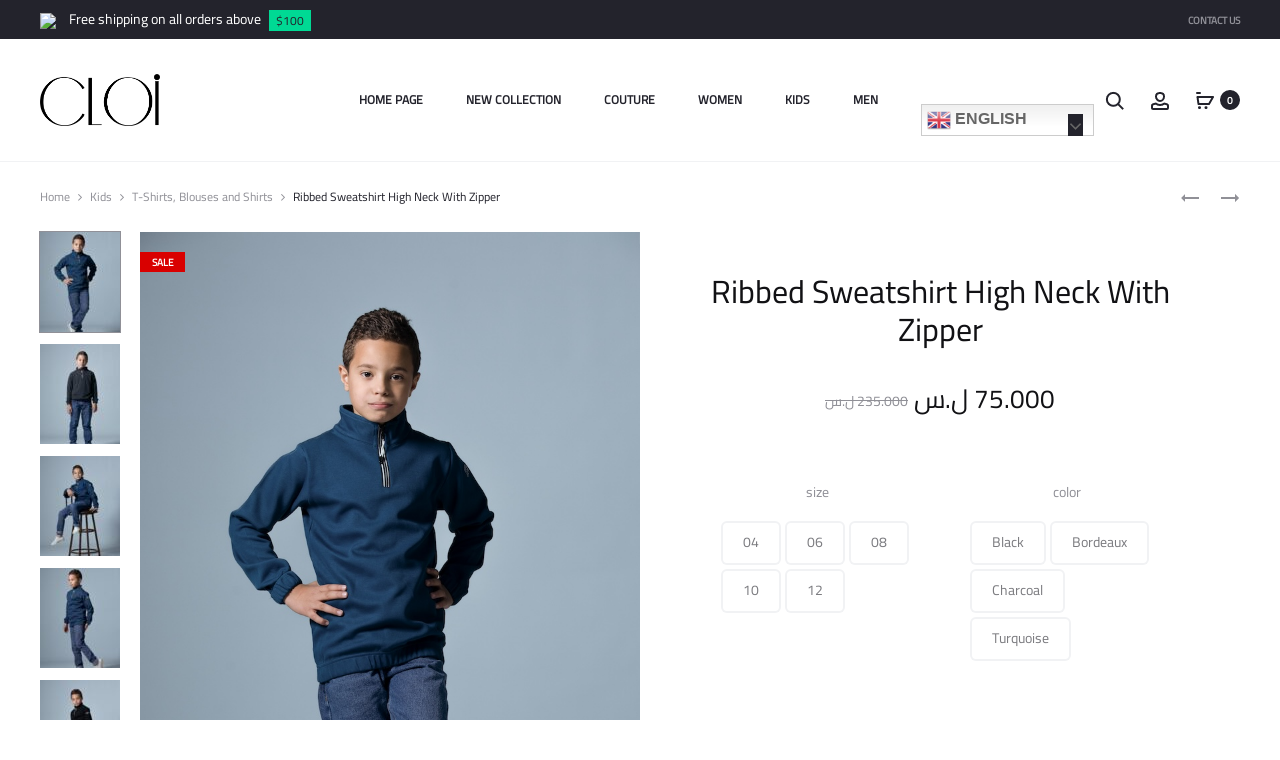

--- FILE ---
content_type: text/html; charset=UTF-8
request_url: https://cloistore.com/product/ribbed-sweatshirt-high-neck-with-zipper/
body_size: 53159
content:
<!DOCTYPE html>
<html lang=en-US>
<head>
<meta charset=UTF-8>
<meta name=viewport content="width=device-width, initial-scale=1">
<link rel=profile href="http://gmpg.org/xfn/11">
<link rel=pingback href="https://cloistore.com/xmlrpc.php">
<style id=jetpack-boost-critical-css>@media all{@font-face{font-family:FontAwesome;font-weight:400;font-style:normal}}@media all{.clearfix:after,.clearfix:before{content:" ";display:table}.clearfix:after{clear:both}.gm_tr_list>*{display:block;position:relative;padding:10px;box-sizing:border-box;background-color:#2b2c30;border-radius:5px;height:120px;padding:20px 20px;grid-area:"cell";color:#b7bbc0}.gm_br_desc{grid-area:br_desc;height:100%;padding-bottom:20px;box-sizing:border-box;display:flex;align-items:flex-end;line-height:1.3}.gm_br_banner{display:flex;justify-content:flex-end;align-items:flex-end;grid-area:br_image;height:110px;margin-top:auto;filter:drop-shadow(0 8px 40px rgba(0,0,0,.25))}.screen-reader-text{clip:rect(1px,1px,1px,1px);word-wrap:normal!important;border:0;clip-path:inset(50%);height:1px;margin:-1px;overflow:hidden;overflow-wrap:normal!important;padding:0;position:absolute!important;width:1px}.wcpbc-price.loading :not(.wcpbc-placeholder){display:none}.wcpbc-price.loading{visibility:hidden;color:inherit}.wcpbc-price.loading .wcpbc-placeholder.-dots{visibility:visible;position:relative;display:inline-block;margin:.2em 0 .2em 1.2em;overflow:visible}.wcpbc-price.loading .wcpbc-placeholder.-dots::after,.wcpbc-price.loading .wcpbc-placeholder.-dots::before{content:"";display:inline-block;position:absolute;top:0}.wcpbc-price.loading .wcpbc-placeholder.-dots::before{left:-1.2em}.wcpbc-price.loading .wcpbc-placeholder.-dots::after{left:1.2em}.wcpbc-price.loading .wcpbc-placeholder.-dots,.wcpbc-price.loading .wcpbc-placeholder.-dots::after,.wcpbc-price.loading .wcpbc-placeholder.-dots::before{width:.8em;height:.8em;border-radius:50%;color:inherit;background-color:currentColor}ul{box-sizing:border-box}.screen-reader-text{border:0;clip-path:inset(50%);height:1px;margin:-1px;overflow:hidden;padding:0;position:absolute;width:1px;word-wrap:normal!important}button.pswp__button{box-shadow:none!important;background-image:url(https://cloistore.com/wp-content/plugins/woocommerce/assets/css/photoswipe/default-skin/default-skin.png)!important}button.pswp__button,button.pswp__button--arrow--left::before,button.pswp__button--arrow--right::before{background-color:transparent!important}button.pswp__button--arrow--left,button.pswp__button--arrow--right{background-image:none!important}.pswp{display:none;position:absolute;width:100%;height:100%;left:0;top:0;overflow:hidden;-ms-touch-action:none;touch-action:none;z-index:1500;-webkit-text-size-adjust:100%;-webkit-backface-visibility:hidden;outline:0}.pswp *{-webkit-box-sizing:border-box;box-sizing:border-box}.pswp__bg{position:absolute;left:0;top:0;width:100%;height:100%;background:#000;opacity:0;-webkit-transform:translateZ(0);transform:translateZ(0);-webkit-backface-visibility:hidden;will-change:opacity}.pswp__scroll-wrap{position:absolute;left:0;top:0;width:100%;height:100%;overflow:hidden}.pswp__container{-ms-touch-action:none;touch-action:none;position:absolute;left:0;right:0;top:0;bottom:0}.pswp__container{-webkit-touch-callout:none}.pswp__bg{will-change:opacity}.pswp__container{-webkit-backface-visibility:hidden}.pswp__item{position:absolute;left:0;right:0;top:0;bottom:0;overflow:hidden}.pswp__button{width:44px;height:44px;position:relative;background:0 0;overflow:visible;-webkit-appearance:none;display:block;border:0;padding:0;margin:0;float:left;opacity:.75;-webkit-box-shadow:none;box-shadow:none}.pswp__button,.pswp__button--arrow--left:before,.pswp__button--arrow--right:before{background:url(https://cloistore.com/wp-content/plugins/woocommerce/assets/css/photoswipe/default-skin/default-skin.png) 0 0 no-repeat;background-size:264px 88px;width:44px;height:44px}.pswp__button--close{background-position:0-44px}.pswp__button--share{background-position:-44px -44px}.pswp__button--fs{display:none}.pswp__button--zoom{display:none;background-position:-88px 0}.pswp__button--arrow--left,.pswp__button--arrow--right{background:0 0;top:50%;margin-top:-50px;width:70px;height:100px;position:absolute}.pswp__button--arrow--left{left:0}.pswp__button--arrow--right{right:0}.pswp__button--arrow--left:before,.pswp__button--arrow--right:before{content:"";top:35px;background-color:rgba(0,0,0,.3);height:30px;width:32px;position:absolute}.pswp__button--arrow--left:before{left:6px;background-position:-138px -44px}.pswp__button--arrow--right:before{right:6px;background-position:-94px -44px}.pswp__share-modal{display:block;background:rgba(0,0,0,.5);width:100%;height:100%;top:0;left:0;padding:10px;position:absolute;z-index:1600;opacity:0;-webkit-backface-visibility:hidden;will-change:opacity}.pswp__share-modal--hidden{display:none}.pswp__share-tooltip{z-index:1620;position:absolute;background:#fff;top:56px;border-radius:2px;display:block;width:auto;right:44px;-webkit-box-shadow:0 2px 5px rgba(0,0,0,.25);box-shadow:0 2px 5px rgba(0,0,0,.25);-webkit-transform:translateY(6px);-ms-transform:translateY(6px);transform:translateY(6px);-webkit-backface-visibility:hidden;will-change:transform}.pswp__counter{position:relative;left:0;top:0;height:44px;font-size:13px;line-height:44px;color:#fff;opacity:.75;padding:0 10px;margin-inline-end:auto}.pswp__caption{position:absolute;left:0;bottom:0;width:100%;min-height:44px}.pswp__caption__center{text-align:left;max-width:420px;margin:0 auto;font-size:13px;padding:10px;line-height:20px;color:#ccc}.pswp__preloader{width:44px;height:44px;position:absolute;top:0;left:50%;margin-left:-22px;opacity:0;will-change:opacity;direction:ltr}.pswp__preloader__icn{width:20px;height:20px;margin:12px}@media screen and (max-width:1024px){.pswp__preloader{position:relative;left:auto;top:auto;margin:0;float:right}}.pswp__ui{-webkit-font-smoothing:auto;visibility:visible;opacity:1;z-index:1550}.pswp__top-bar{position:absolute;left:0;top:0;height:44px;width:100%;display:flex;justify-content:flex-end}.pswp__caption,.pswp__top-bar{-webkit-backface-visibility:hidden;will-change:opacity}.pswp__caption,.pswp__top-bar{background-color:rgba(0,0,0,.5)}.pswp__ui--hidden .pswp__button--arrow--left,.pswp__ui--hidden .pswp__button--arrow--right,.pswp__ui--hidden .pswp__caption,.pswp__ui--hidden .pswp__top-bar{opacity:.001}:root{--wc-red:#a00;--wc-form-border-color:rgba(32,7,7,.8);--wc-form-border-radius:4px;--wc-form-border-width:1px}.woocommerce form .form-row{padding:3px;margin:0 0 6px}.woocommerce form .form-row label{line-height:2}.woocommerce form .form-row .input-text{font-family:inherit;font-weight:400;letter-spacing:normal;padding:.5em;display:block;background-color:var(--wc-form-color-background,#fff);border:var(--wc-form-border-width) solid var(--wc-form-border-color);border-radius:var(--wc-form-border-radius);color:var(--wc-form-color-text,#000);box-sizing:border-box;width:100%;margin:0;line-height:normal;height:auto}.woocommerce form .form-row .required{color:var(--wc-red);font-weight:700;border:0!important;text-decoration:none;visibility:hidden}.woocommerce form .form-row ::-webkit-input-placeholder{line-height:normal}.woocommerce form .form-row :-moz-placeholder{line-height:normal}.woocommerce form .form-row :-ms-input-placeholder{line-height:normal}.screen-reader-text{clip:rect(1px,1px,1px,1px);height:1px;overflow:hidden;position:absolute!important;width:1px;word-wrap:normal!important}.woocommerce .loader::before{height:1em;width:1em;display:block;position:absolute;top:50%;left:50%;margin-left:-.5em;margin-top:-.5em;content:"";background:url(https://cloistore.com/wp-content/plugins/woocommerce/assets/images/icons/loader.svg) center center;background-size:cover;line-height:1;text-align:center;font-size:2em;color:rgb(0 0 0/.75)}.woocommerce .woocommerce-breadcrumb{margin:0 0 1em;padding:0}.woocommerce .woocommerce-breadcrumb::after,.woocommerce .woocommerce-breadcrumb::before{content:" ";display:table}.woocommerce .woocommerce-breadcrumb::after{clear:both}.woocommerce .quantity .qty{width:3.631em;text-align:center}.woocommerce div.product{margin-bottom:0;position:relative}.woocommerce div.product .product_title{clear:none;margin-top:0;padding:0}.woocommerce div.product span.price ins{background:inherit;font-weight:700;display:inline-block}.woocommerce div.product span.price del{opacity:.7;display:inline-block}.woocommerce div.product div.images{margin-bottom:2em}.woocommerce div.product div.images img{display:block;width:100%;height:auto;box-shadow:none}.woocommerce div.product div.images div.thumbnails{padding-top:1em}.woocommerce div.product div.images .woocommerce-product-gallery__wrapper{margin:0;padding:0}.woocommerce div.product div.images .woocommerce-product-gallery__image:nth-child(n+2){width:25%;display:inline-block}.woocommerce div.product div.images .woocommerce-product-gallery__image a{display:block;outline-offset:-2px}.woocommerce div.product div.summary{margin-bottom:2em}.woocommerce div.product form.cart{margin-bottom:2em}.woocommerce div.product form.cart::after,.woocommerce div.product form.cart::before{content:" ";display:table}.woocommerce div.product form.cart::after{clear:both}.woocommerce div.product form.cart div.quantity{float:left;margin:0 4px 0 0}.woocommerce div.product form.cart .variations{margin-bottom:1em;border:0;width:100%}.woocommerce div.product form.cart .variations label{font-weight:700;text-align:left}.woocommerce div.product form.cart .variations select{max-width:100%;min-width:75%;display:inline-block;margin-right:1em;appearance:none;-webkit-appearance:none;-moz-appearance:none;padding-right:3em;background:url([data-uri]) no-repeat;background-size:16px;-webkit-background-size:16px;background-position:calc(100% - 12px) 50%;-webkit-background-position:calc(100% - 12px) 50%}.woocommerce div.product form.cart .reset_variations{visibility:hidden;font-size:.83em}.woocommerce div.product form.cart .button{vertical-align:middle;float:left}.woocommerce span.onsale{min-height:3.236em;min-width:3.236em;padding:.202em;font-size:1em;font-weight:700;position:absolute;text-align:center;line-height:3.236;top:-.5em;left:-.5em;margin:0;border-radius:100%;background-color:#958e09;color:#fff;font-size:.857em;z-index:9}.woocommerce .products ul li,.woocommerce ul.products li{list-style:none outside}.woocommerce ul.products li.product .onsale{top:0;right:0;left:auto;margin:-.5em -.5em 0 0}.woocommerce ul.products li.product .woocommerce-loop-product__title,.woocommerce ul.products li.product h3{padding:.5em 0;margin:0;font-size:1em}.woocommerce ul.products li.product a{text-decoration:none}.woocommerce ul.products li.product a.woocommerce-loop-product__link{display:block}.woocommerce ul.products li.product a img{width:100%;height:auto;display:block;margin:0 0 1em;box-shadow:none}.woocommerce ul.products li.product .button{display:inline-block;margin-top:1em}.woocommerce ul.products li.product .price{display:block;font-weight:400;margin-bottom:.5em;font-size:.857em}.woocommerce ul.products li.product .price del{color:inherit;opacity:.7;display:inline-block}.woocommerce ul.products li.product .price ins{background:0 0;font-weight:700;display:inline-block}.woocommerce .cart .button{float:none}.woocommerce form.login{border:1px solid #cfc8d8;padding:20px;margin:2em 0;text-align:left;border-radius:5px}.woocommerce .woocommerce-form-login .woocommerce-form-login__submit{float:left;margin-right:1em}.woocommerce .woocommerce-form-login .woocommerce-form-login__rememberme{display:inline-block}.woocommerce:where(body:not(.woocommerce-block-theme-has-button-styles)) a.button,.woocommerce:where(body:not(.woocommerce-block-theme-has-button-styles)) button.button,:where(body:not(.woocommerce-block-theme-has-button-styles)):where(:not(.edit-post-visual-editor)) .woocommerce button.button{font-size:100%;margin:0;line-height:1;position:relative;text-decoration:none;overflow:visible;padding:.618em 1em;font-weight:700;border-radius:3px;left:auto;color:#515151;background-color:#e9e6ed;border:0;display:inline-block;background-image:none;box-shadow:none;text-shadow:none}.woocommerce:where(body:not(.woocommerce-block-theme-has-button-styles)) button.button.alt{background-color:#7f54b3;color:#fff;-webkit-font-smoothing:antialiased}.woocommerce:where(body:not(.woocommerce-uses-block-theme)) .woocommerce-breadcrumb{font-size:.92em;color:#767676}.woocommerce:where(body:not(.woocommerce-uses-block-theme)) .woocommerce-breadcrumb a{color:#767676}.woocommerce:where(body:not(.woocommerce-uses-block-theme)) div.product p.price,.woocommerce:where(body:not(.woocommerce-uses-block-theme)) div.product span.price{color:#958e09;font-size:1.25em}.woocommerce:where(body:not(.woocommerce-uses-block-theme)) ul.products li.product .price{color:#958e09}.woocommerce-no-js form.woocommerce-form-login{display:block!important}.woocommerce-account .woocommerce::after,.woocommerce-account .woocommerce::before{content:" ";display:table}.woocommerce-account .woocommerce::after{clear:both}.wcboost-products-compare-button{text-decoration:none;display:inline-block;margin:10px 0}.wcboost-products-compare-button__icon{margin-right:6px}.wcboost-products-compare-button__icon svg{width:1em;height:1em;vertical-align:-.15em;fill:currentColor}ul.products li.product .wcboost-products-compare-button{margin:10px}.wcboost-products-compare-popup{display:none;position:fixed;top:0;bottom:0;left:0;right:0;width:100%;z-index:9999}.wcboost-products-compare-popup__backdrop{position:absolute;top:0;left:0;width:100%;height:100%;background-color:rgb(0 0 0/.5);z-index:1}.wcboost-products-compare-popup__header{padding:0 20px;height:60px;display:flex;align-items:center;justify-content:space-between}.wcboost-products-compare-popup__close{float:right;font-size:20px;text-decoration:none;display:block;padding:.5em}.wcboost-products-compare-popup__close svg{vertical-align:middle}.wcboost-products-compare-popup__title{font-weight:700}.wcboost-products-compare-popup__body{position:relative;width:calc(100% - 80px);height:calc(100% - 80px);margin:40px;background-color:#fff;z-index:2}.wcboost-products-compare-popup__content{padding-bottom:20px;overflow-y:auto;max-height:calc(100% - 60px);padding:0 20px}.wcboost-products-compare-popup__content::after{content:"";display:table;clear:both}@media (max-width:767px){.wcboost-products-compare-popup__body{width:100%;height:100%;margin:0}}:root{--wcboost-swatches-item-width:30px;--wcboost-swatches-item-width:30px;--wcboost-swatches-item-padding:2px;--wcboost-swatches-item-gap:1em;--wcboost-swatches-color-border:rgba(0,0,0,.2);--wcboost-swatches-color-tooltip:#333;--wcboost-swatches-color-tooltip-text:#fff;--wcboost-swatches-button-font-size:1em}.wcboost-variation-swatches>select{display:none!important}.wcboost-variation-swatches__wrapper{margin:0;padding:0;list-style:none;display:inline-flex;flex-wrap:wrap;align-items:center;gap:var(--wcboost-swatches-item-gap)}.wcboost-variation-swatches__item{text-align:center;white-space:nowrap;width:var(--wcboost-swatches-item-width);height:var(--wcboost-swatches-item-height);padding:var(--wcboost-swatches-item-padding);line-height:1.1;display:inline-flex;align-items:center;justify-content:center;margin:0;position:relative;box-shadow:0 0 0 1px var(--wcboost-swatches-color-border)}.wcboost-variation-swatches__name{display:block}.wcboost-variation-swatches--button .wcboost-variation-swatches__item{width:auto!important;height:auto!important;min-width:var(--wcboost-swatches-item-width);min-height:var(--wcboost-swatches-item-height);padding-left:calc(var(--wcboost-swatches-item-width)/2);padding-right:calc(var(--wcboost-swatches-item-width)/2);overflow:hidden}:where(.wcboost-variation-swatches--button) .wcboost-variation-swatches__item{font-size:var(--wcboost-swatches-button-font-size)}.wcboost-variation-swatches--rounded .wcboost-variation-swatches__item{border-radius:4px}.wcboost-variation-swatches--has-tooltip .wcboost-variation-swatches__item::before{content:attr(aria-label);text-indent:initial;font-size:14px;font-weight:500;line-height:1.25;position:absolute;bottom:100%;left:50%;background:var(--wcboost-swatches-color-tooltip);z-index:2;color:var(--wcboost-swatches-color-tooltip-text);margin:-10px 0 0 0;padding:7px 15px;opacity:0;visibility:hidden;border-radius:4px;transform:translate(-50%,-10px)}.wcboost-variation-swatches--has-tooltip .wcboost-variation-swatches__item:after{content:"";position:absolute;bottom:100%;left:50%;width:0;height:0;border:5px solid #fff0;border-top-color:#333;margin:0 0 0-5px;opacity:0;visibility:hidden}.wcboost-variation-swatches--button .wcboost-variation-swatches__item:after,.wcboost-variation-swatches--button .wcboost-variation-swatches__item:before{display:none}.wcboost-wishlist-button__icon{margin-right:.4em}.wcboost-wishlist-button__icon svg{vertical-align:-.125em;width:1em;height:auto}.wcboost-wishlist-button__icon svg{fill:currentColor}.fa{display:inline-block;font:14px/1 FontAwesome;font-size:inherit;text-rendering:auto;-webkit-font-smoothing:antialiased;-moz-osx-font-smoothing:grayscale}.fa-2x{font-size:2em}.fa-fw{width:1.28571429em;text-align:center}.fa-facebook:before{content:""}.fa-angle-right:before{content:""}.fa-circle-o-notch:before{content:""}.fa-whatsapp:before{content:""}html{font-family:sans-serif;-webkit-text-size-adjust:100%;-ms-text-size-adjust:100%}body{margin:0}header,nav{display:block}a{background-color:#fff0}h1{margin:.67em 0;font-size:2em}img{border:0}svg:not(:root){overflow:hidden}button,input,select{margin:0;font:inherit;color:inherit}button{overflow:visible}button,select{text-transform:none}button{-webkit-appearance:button}input{line-height:normal}input[type="checkbox"],input[type="radio"]{-webkit-box-sizing:border-box;-moz-box-sizing:border-box;box-sizing:border-box;padding:0}input[type="search"]{-webkit-box-sizing:content-box;-moz-box-sizing:content-box;box-sizing:content-box;-webkit-appearance:textfield}input[type="search"]::-webkit-search-cancel-button{-webkit-appearance:none}*{-webkit-box-sizing:border-box;-moz-box-sizing:border-box;box-sizing:border-box}:after,:before{-webkit-box-sizing:border-box;-moz-box-sizing:border-box;box-sizing:border-box}html{font-size:10px}body{font-family:"Helvetica Neue",Helvetica,Arial,sans-serif;font-size:14px;line-height:1.42857143;color:#333;background-color:#fff}button,input,select{font-family:inherit;font-size:inherit;line-height:inherit}a{color:#337ab7;text-decoration:none}img{vertical-align:middle}h1,h2,h3,h4{font-family:inherit;font-weight:500;line-height:1.1;color:inherit}h1,h2,h3{margin-top:20px;margin-bottom:10px}h4{margin-top:10px;margin-bottom:10px}h1{font-size:36px}h2{font-size:30px}h3{font-size:24px}h4{font-size:18px}p{margin:0 0 10px}.text-left{text-align:left}.text-right{text-align:right}.text-center{text-align:center}ul{margin-top:0;margin-bottom:10px}ul ul{margin-bottom:0}.container{padding-right:15px;padding-left:15px;margin-right:auto;margin-left:auto}@media (min-width:768px){.container{width:750px}}@media (min-width:992px){.container{width:970px}}@media (min-width:1200px){.container{width:1170px}}.row{margin-right:-15px;margin-left:-15px}.col-lg-3,.col-lg-6,.col-md-3,.col-md-4,.col-md-6,.col-sm-3,.col-sm-4,.col-sm-6,.col-xs-3,.col-xs-6{position:relative;min-height:1px;padding-right:15px;padding-left:15px}.col-xs-3,.col-xs-6{float:left}.col-xs-6{width:50%}.col-xs-3{width:25%}@media (min-width:768px){.col-sm-3,.col-sm-4,.col-sm-6{float:left}.col-sm-6{width:50%}.col-sm-4{width:33.33333333%}.col-sm-3{width:25%}}@media (min-width:992px){.col-md-3,.col-md-4,.col-md-6{float:left}.col-md-6{width:50%}.col-md-4{width:33.33333333%}.col-md-3{width:25%}}@media (min-width:1200px){.col-lg-3,.col-lg-6{float:left}.col-lg-6{width:50%}.col-lg-3{width:25%}}label{display:inline-block;max-width:100%;margin-bottom:5px;font-weight:700}input[type="search"]{-webkit-box-sizing:border-box;-moz-box-sizing:border-box;box-sizing:border-box}input[type="checkbox"],input[type="radio"]{margin:4px 0 0;line-height:normal}input[type="search"]{-webkit-appearance:none}.caret{display:inline-block;width:0;height:0;margin-left:2px;vertical-align:middle;border-top:4px dashed;border-right:4px solid #fff0;border-left:4px solid #fff0}.breadcrumb{padding:8px 15px;margin-bottom:20px;list-style:none;background-color:#f5f5f5;border-radius:4px}.label{display:inline;padding:.2em .6em .3em;font-size:75%;font-weight:700;line-height:1;color:#fff;text-align:center;white-space:nowrap;vertical-align:baseline;border-radius:.25em}.badge{display:inline-block;min-width:10px;padding:3px 7px;font-size:12px;font-weight:700;line-height:1;color:#fff;text-align:center;white-space:nowrap;vertical-align:middle;background-color:#777;border-radius:10px}.modal-content{position:relative;background-color:#fff;-webkit-background-clip:padding-box;background-clip:padding-box;border:1px solid #999;border:1px solid rgb(0 0 0/.2);border-radius:6px;outline:0;-webkit-box-shadow:0 3px 9px rgb(0 0 0/.5);box-shadow:0 3px 9px rgb(0 0 0/.5)}.modal-header{padding:15px;border-bottom:1px solid #e5e5e5}@media (min-width:768px){.modal-content{-webkit-box-shadow:0 5px 15px rgb(0 0 0/.5);box-shadow:0 5px 15px rgb(0 0 0/.5)}}.clearfix:after,.clearfix:before,.container:after,.container:before,.modal-header:after,.modal-header:before,.row:after,.row:before{display:table;content:" "}.clearfix:after,.container:after,.modal-header:after,.row:after{clear:both}.hidden{display:none!important}@-ms-viewport{width:device-width}@media (max-width:767px){.hidden-xs{display:none!important}}@media (min-width:768px) and (max-width:991px){.hidden-sm{display:none!important}}@media (min-width:992px) and (max-width:1199px){.hidden-md{display:none!important}}@media (min-width:1200px){.hidden-lg{display:none!important}}html{font-family:sans-serif;-webkit-text-size-adjust:100%;-ms-text-size-adjust:100%}body{margin:0;overflow-x:hidden}header,nav{display:block}a{background-color:#fff0}h1{font-size:2em;margin:.67em 0}img{border:0}svg:not(:root){overflow:hidden}button,input,select{color:inherit;font:inherit;margin:0}button{overflow:visible}button,select{text-transform:none}button{-webkit-appearance:button}input{line-height:normal}input[type="checkbox"],input[type="radio"]{box-sizing:border-box;padding:0}input[type="search"]::-webkit-search-cancel-button{-webkit-appearance:none}body,button,input,select{color:#7c7c80;font-size:14px;font-size:1.4rem;font-family:Poppins,sans-serif;line-height:2.14;-ms-word-wrap:break-word;word-wrap:break-word}h1,h2,h3,h4{color:#23232c;line-height:1.2;font-weight:500}h1,h2,h3{margin:50px 0 30px}h4{margin:30px 0 20px}h1{font-size:40px;font-size:4rem}h2{font-size:30px;font-size:3rem}h3{font-size:20px;font-size:2rem}h4{font-size:18px;font-size:1.8rem}p{margin-bottom:1.5em}i{font-style:italic}ins{background:#fff9c0;text-decoration:none}html{box-sizing:border-box}*,:after,:before{box-sizing:inherit}body{position:relative;background:#fff}ul{margin:0 0 1.5em 0}ul{list-style:disc}li>ul{margin-bottom:0;margin-left:1.5em}img{height:auto;max-width:100%}svg{width:20px;height:20px;display:inline-block;vertical-align:middle;stroke:#23232c;stroke-width:0;fill:#23232c}.label{font-size:100%;color:#23232c}.line-hover{position:relative;display:inline-block}.line-hover:after{content:"";position:absolute;right:0;bottom:-5px;width:0;height:2px;background-color:#23232c}.line-hover.active:after{left:0;width:100%;background-color:#23232c}.preloader{position:fixed;top:0;left:0;width:100%;height:100%;z-index:99999999;background:hsl(0 0% 100%/.95)}.preloader .loading-icon{position:absolute;top:50%;left:50%;transform:translate(-50%,-50%);display:block}.preloader .loading-icon .dot{background-color:#23232c}.loading-icon{display:inline-block;vertical-align:middle;text-align:center}.loading-icon .bubble{display:inline-block;width:10px;height:10px;margin:0 5px}.loading-icon .dot{display:block;border-radius:50%;background-color:#fff;width:100%;height:100%;transform-origin:50% 50%}.tabs-nav{font-size:20px;font-size:2rem;color:#23232c;font-weight:500;margin:0 0 70px;padding-bottom:10px}.tabs-nav span{color:#909097;margin:0 30px}.tabs-nav span.active{color:#23232c}.tabs-nav span.active .count{color:#fff;background-color:#23232c}.tabs-nav .count{font-size:10px;font-size:1rem;font-weight:600;color:#909097;text-align:center;line-height:20px;margin:-4px 0 0 15px;display:inline-block;width:20px;height:20px;vertical-align:middle;border-radius:50%;background-color:#e4e6eb}.tab-panels{position:relative}.tab-panel{width:100%;position:absolute;top:0;z-index:-1;opacity:0;transform:translateX(100px);visibility:hidden}.tab-panel.active{transform:translateX(0);z-index:1;opacity:1;position:relative;visibility:visible}.sober-modal{position:fixed;top:0;bottom:0;left:0;right:0;display:none;overflow:auto;backface-visibility:hidden;visibility:visible;outline:0;background:#fff;z-index:-1}.sober-modal .modal-header{border-bottom:0;padding:40px;overflow:hidden;position:relative;opacity:0;background:#fff}.sober-modal .modal-header .close-modal{position:absolute;right:40px;top:50%;transform:translateY(-50%)}.sober-modal .modal-header h4{font-size:32px;font-size:3.2rem;font-family:"Sofia Pro",sans-serif;color:#23232c;font-weight:300;margin:0;line-height:1}.sober-modal .modal-content{box-shadow:none;border:0;opacity:0;padding-top:90px;border-radius:0}.sober-modal .close-modal{line-height:1}.sober-modal .sober-modal-backdrop{background:rgb(35 35 44/.5);position:fixed;top:0;bottom:0;left:0;right:0;z-index:99}.search-modal .modal-content{transform:translateY(-50%);position:absolute;top:50%;width:100%;padding-top:0}.search-modal .product-cats{transform:translateY(30px);text-align:center;margin-bottom:100px;opacity:0}.search-modal .product-cats label{font-size:20px;font-size:2rem;color:#909097;font-weight:500;padding:0 30px}.search-modal .product-cats label:first-child{padding-left:0}.search-modal .product-cats label:last-child{padding-right:0}.search-modal .product-cats input{display:none}.search-modal .product-cats input:checked+span{color:#23232c}.search-modal .product-cats input:checked+span:after{width:100%}.search-modal .search-fields{transform:translateY(60px);position:relative;padding:10px 60px;border-bottom:2px solid #e4e6eb;opacity:0}.search-modal .search-fields button{box-shadow:none;text-shadow:none;position:absolute;border:0;padding:0;background:#fff0}.search-modal .search-fields button svg{stroke:#909097;fill:#909097}.search-modal .search-field{font-size:16px;font-size:1.6rem;width:100%;border:0;padding:0}.search-modal .search-submit{left:10px;top:12px}.search-modal .search-reset{right:10px;top:11px}.search-modal .search-reset svg{width:14px}.search-modal .search-results{margin-top:60px}.search-modal .search-results .loading{opacity:0}.search-modal .search-results .results-container,.search-modal .search-results .view-more-results{display:none}.search-modal .search-results .view-more-results{padding:10px 0}.login-modal .woocommerce{transform:translateY(30px);opacity:0}@media (max-height:768px){.login-modal .modal-content{padding-top:50px}}.cart-modal .wcboost-wishlist-widget__empty-message,.cart-modal .woocommerce-mini-cart__empty-message{text-align:center}.quick-view-modal{background:#fff0}.quick-view-modal .loader{display:none}.quick-view-modal .loader:before{z-index:100}.quick-view-modal .modal-header{display:none}.quick-view-modal .modal-content{transform:translateY(-50%);position:absolute;top:50%;width:100%;padding-top:0;background-color:#fff0;z-index:100}.quick-view-modal .modal-content .sober-modal-backdrop{background:#fff0}.quick-view-modal .modal-content .product{height:700px;max-height:100vh;background:#fff;overflow:hidden;z-index:100}.quick-view-modal .container{position:relative}button{color:#fff;font-weight:500;text-align:center;display:inline-block;padding:6px 50px;border-radius:0;border:0;background-color:#23232c;position:relative}.button{color:#fff;font-weight:500;text-align:center;line-height:60px;min-width:200px;display:inline-block;padding:0 10px;border-radius:0;border:0;background-color:#23232c;position:relative}.button .button-text{color:inherit}.button .loading-icon{position:absolute;height:100%;left:50%;transform:translateX(-50%);opacity:0}input[type="number"],input[type="password"],input[type="search"],input[type="text"]{color:#666;border:none;border-bottom:2px solid #f1f2f4;border-radius:0;padding:5px 0}select{border-radius:0;border:1px solid #ccc;background:#fff}label{color:#23232c;font-weight:400}form ::-webkit-input-placeholder{color:#909097}a{color:#23232c;text-decoration:none}.screen-reader-text{clip:rect(1px,1px,1px,1px);position:absolute!important;height:1px;width:1px;overflow:hidden}.nav-menu,.nav-menu ul{list-style:none;margin:0;padding:0}.nav-menu li{margin-right:40px;display:inline-block;position:relative}.nav-menu li ul{box-shadow:0 4px 10px 0 rgb(3 3 3/.1);transform:translateY(39px);position:absolute;top:100%;left:-40px;padding:30px 0;min-width:166px;display:none;z-index:99;background-color:#fff;white-space:nowrap}.nav-menu li ul:before{position:absolute;top:-39px;left:0;content:"";width:100%;height:39px;background-color:#fff0}.nav-menu li ul ul{left:100%;top:10px;transform:translate(3px,-40px)}.nav-menu li ul ul:before{top:0;left:-3px;width:3px;height:100%}.nav-menu li li{display:block;margin:0;padding:10px 40px}.nav-menu li li a{color:#909097;font-weight:400;text-transform:none;line-height:1.4}.nav-menu>li:last-child{margin-right:0}.nav-menu a{font-size:12px;font-size:1.2rem;color:#23232c;font-weight:600;text-transform:uppercase;position:relative;display:block}.site-navigation a:after{content:"";position:absolute;right:0;bottom:-3px;width:0;height:2px;background-color:#23232c}.site-navigation li li a:after{display:none}.header-v2 .site-navigation{text-align:center}.header-v2 .site-navigation li ul{text-align:left}.side-menu{box-shadow:-3px 0 30px 0 rgb(3 3 3/.2);transform:translateX(-110%);position:fixed;left:0;top:0;width:330px;height:100%;padding:40px 25px 40px 40px;background-color:#fff;z-index:1600;overflow-scrolling:touch;backface-visibility:hidden}.side-menu ul{display:block;margin:0;padding:0;list-style:none}.side-menu ul>li:before{content:"";position:absolute;left:-40px;top:2px;bottom:0;border-left:2px solid #fff0}.side-menu ul>li.menu-item-has-children>.toggle{display:block}.side-menu li{position:relative;margin-bottom:15px}.side-menu li:last-child{margin-bottom:0}.side-menu li ul{padding:15px 0 5px 20px;display:none}.side-menu li ul ul{display:block}.side-menu li li{line-height:1.3}.side-menu li li:before{display:none}.side-menu li li a{font-size:12px;font-size:1.2rem;color:#909097;font-weight:400;text-transform:none}.side-menu .sub-menu .menu-item-has-children>.toggle{display:none}.side-menu a{font-size:16px;font-size:1.6rem;color:#23232c;font-weight:600;text-transform:uppercase;display:block}.side-menu button.toggle{color:#909097;position:absolute;right:-27px;top:-2px;padding:0 10px;background:#fff0;transform:rotate(-90deg);display:none}.side-menu .caret{border-right-width:6px;border-left-width:6px;border-top-width:6px;margin-left:0}.side-menu .search-form{position:relative;margin-bottom:50px}.side-menu .search-form label{display:block}.side-menu .search-form .search-field{width:100%}.side-menu .search-form .search-submit{position:absolute;right:0;top:4px;padding:0;border:none;background:#fff0}.side-menu-backdrop{position:fixed;top:0;left:0;width:100%;height:100%;z-index:1550;display:none;background:rgb(35 35 44/.5)}.topbar-menu{text-align:right}.topbar-menu li{display:inline-block;padding:0 20px;margin:0}.topbar-menu>li{padding:0 0 0 35px}.topbar-menu>li:first-child{padding-left:0}.topbar-menu a{font-size:10px;font-size:1rem;text-transform:uppercase;font-weight:600}.topbar-dark .topbar-menu a{color:#909097}.mobile-menu{padding:20px;overflow-y:auto;max-width:90%}.mobile-menu .mobile-menu-inner{position:relative;min-height:100%;display:flex;flex-direction:column}.mobile-menu .search-form{position:relative;margin-bottom:30px}.mobile-menu .search-form label{margin-bottom:0;display:block;width:100%}.mobile-menu .search-form .search-field{width:100%;padding:15px 0 14px;border-bottom-width:1px}.mobile-menu .search-form .search-submit{position:absolute;right:0;top:12px;padding:0;border:none;background:#fff0}.mobile-menu nav{flex:1}.mobile-menu nav>ul>li:before{left:-20px}.mobile-menu nav>ul>li>.toggle{right:-10px}.mobile-menu nav>ul>li:last-child{margin-bottom:15px}.mobile-menu .mobile-menu-bottom{margin-bottom:-20px}.mobile-menu .mobile-menu-bottom li{padding:17px 0;margin-bottom:0;border-top:1px solid #f1f2f4}.mobile-menu .mobile-menu-bottom svg{margin-right:14px;margin-top:-5px}.mobile-menu .mobile-menu-bottom .count{font-size:10px;font-size:1rem;color:#fff;font-weight:600;text-align:center;line-height:22px;display:inline-block;border-radius:50%;width:20px;height:20px;position:absolute;right:0;top:50%;margin-top:-10px;background-color:#23232c}.post-navigation{overflow:hidden}.post-navigation .nav-previous{float:left;width:50%}.post-navigation .nav-previous svg{margin-right:20px}.post-navigation .nav-next{float:right;width:50%;text-align:right}.post-navigation .nav-next svg{margin-left:20px}.post-navigation a{font-size:12px;font-size:1.2rem;font-weight:600;text-transform:uppercase}.post-navigation{clear:both;text-align:center;padding:40px 0;border-top:1px solid #f1f2f4;border-bottom:1px solid #f1f2f4}.post-navigation .nav-next,.post-navigation .nav-previous{padding:5px 0}.post-navigation .nav-next{float:right;width:50%;text-align:center;border-left:2px solid #f1f2f4}.breadcrumb{font-size:12px;font-size:1.2rem;color:#23232c;font-weight:500;padding:0;margin:0;border-radius:0;background-color:#fff0}.breadcrumb .fa,.breadcrumb a{color:#909097}.breadcrumb .fa{margin:0 8px}.site-content:after,.site-content:before,.site-header:after,.site-header:before{content:"";display:table;table-layout:fixed}.site-content:after,.site-header:after{clear:both}.sober-container{padding-left:40px;padding-right:40px}.col-lg-1-5{position:relative;min-height:1px;padding-right:15px;padding-left:15px}@media (min-width:1200px){.col-lg-1-5{width:20%;float:left}}.site-content{padding-top:50px;padding-bottom:100px}.single-product .site-content{padding-top:0}.topbar{color:#fff;font-weight:500;padding:5px 0;background-color:#23232c}.topbar a{color:#909097}.topbar .badge{font-size:12px;font-size:1.2rem;font-weight:500;color:#23232c;line-height:1.833;padding:0 7px;margin-left:5px;border-radius:0;background-color:#00d994}.topbar img{margin-right:10px}.site-branding{text-align:center}.site-branding .site-description,.site-branding .site-title{margin:0;line-height:0;text-indent:-9999px;font-size:0}.header-v2 .site-branding{text-align:left}.site-branding .logo{display:inline-block;position:relative;line-height:1;color:#23232c}.site-branding .logo .logo-light{opacity:0;position:absolute;top:50%;left:0;transform:translateY(-50%)}.header-icon{text-align:right}.header-icon ul{list-style:none;margin:0;padding-left:0}.header-icon li{display:inline-block;margin-right:25px}.header-icon li:last-child{margin-right:0}.header-icon li.menu-item-cart{position:relative;padding-right:25px}.header-icon li.menu-item-cart span.count{font-size:10px;font-size:1rem;color:#fff;font-weight:600;text-align:center;line-height:22px;display:inline-block;border-radius:50%;width:20px;height:20px;position:absolute;right:0;top:50%;margin-top:-10px;background-color:#23232c}.header-icon li.menu-item-cart svg{width:20px;height:20px}.toggle-nav{color:#000;display:inline-block;position:relative;width:30px;height:30px;margin:0 40px 0 0;vertical-align:top}.toggle-nav .icon-nav{position:absolute;border-bottom:2px solid;top:50%;left:0;width:18px;height:2px;margin-top:-1px}.toggle-nav .icon-nav:before{content:"";position:absolute;top:-6px;left:0;width:100%;height:2px;border-bottom:2px solid}.toggle-nav .icon-nav:after{content:"";position:absolute;top:6px;left:0;width:100%;height:2px;border-bottom:2px solid}.menu-item-mobile-cart{position:relative;display:inline-block}.menu-item-mobile-cart svg{width:20px;height:20px}.site-header{padding:35px 0}.site-header .row{display:flex;align-items:center}.site-header .header-icon,.site-header .main-navigation,.site-header .mobile-nav-toggle,.site-header .site-branding{width:auto}.site-header .header-icon,.site-header .mobile-nav-toggle{flex:1}.header-v2 .site-header .header-icon,.header-v2 .site-header .site-branding{flex:1}.no-page-header .site-header{border-bottom:1px solid #f1f2f4}.header-white .site-header{background-color:#fff}.site-footer .mc4wp-form input[type="text"]{background-color:#fff0}.footer-content .mc4wp-form input[type="text"]{height:50px;border:0;border-bottom:2px solid #e4e6eb}.footer-content .mc4wp-form input[type="text"]{color:#23232c;font-weight:400;width:80%;padding:0 20px;margin-right:10px}#gotop{position:absolute;right:20px;bottom:200px;z-index:99999}.entry-summary{margin-top:0;margin-bottom:15px;font-size:12px;font-size:1.2rem;line-height:2;max-height:4em;overflow:hidden}.entry-summary p{margin-bottom:0}.entry-title{font-size:40px;font-size:4rem;font-weight:400;margin:15px 0 20px 0}.entry-title:first-child{margin-top:0}.entry-summary{color:#7c7c80}.wcboost-variation-swatches .wcboost-variation-swatches__item{margin:4px;box-shadow:0 0 0 2px #fff0}.wcboost-variation-swatches__wrapper{margin:0-4px}.wcboost-variation-swatches--button .wcboost-variation-swatches__item{box-shadow:0 0 0 2px #f1f2f4}.woocommerce form .form-row .input-text{font-size:16px;font-size:1.6rem;color:#23232c;border-radius:0;border:0;border-bottom:2px solid #e4e6eb;padding:5px 0}.woocommerce a.button,.woocommerce button.button,.woocommerce button.button.alt{font-weight:500;border-radius:0;background-color:#23232c;color:#fff;padding:0;line-height:60px}.woocommerce .wcboost-wishlist-button__text{display:none}.woocommerce .wcboost-wishlist-button__icon{font-size:20px;margin-right:0}.woocommerce .wcboost-wishlist-button__icon svg{margin-right:0;vertical-align:middle}.woocommerce .ribbons{position:absolute;top:10px;left:0;z-index:10}.woocommerce .ribbons .ribbon{font-size:10px;font-size:1rem;font-weight:600;color:#fff;line-height:22px;text-align:center;text-transform:uppercase;min-width:45px;min-height:20px;height:20px;display:block;margin:10px 0 0 0;padding:0 5px;border-radius:0;position:static}.woocommerce .ribbons .onsale{background-color:#00d994}.woocommerce .quantity{padding:7px;border:1px solid #e4e6eb}.woocommerce .quantity .decrease,.woocommerce .quantity .increase{padding:0 6px;display:inline-block;background:0 0;border:none}.woocommerce .quantity .decrease svg,.woocommerce .quantity .increase svg{width:16px;height:16px;stroke:#909097;fill:#909097}.woocommerce .quantity .qty{-moz-appearance:textfield;border-width:0;width:66px;font-size:16px;font-size:1.6rem;color:#23232c}.woocommerce .product-toolbar{padding:20px 0}.woocommerce .product-toolbar .post-navigation{float:right;padding:0;border:0}.woocommerce .product-toolbar .nav-next,.woocommerce .product-toolbar .nav-previous{padding:0;width:auto}.woocommerce .product-toolbar .nav-next svg,.woocommerce .product-toolbar .nav-previous svg{fill:#909097}.woocommerce .product-toolbar .nav-previous svg{margin-right:0}.woocommerce .product-toolbar .nav-next{border-left:0}.woocommerce .product-toolbar .nav-next svg{margin-left:20px}.woocommerce .product-toolbar .woocommerce-breadcrumb{margin-right:60px;line-height:30px}.woocommerce div.product .product-summary{position:relative}.woocommerce div.product div.images,.woocommerce div.product div.summary{width:50%;float:left;margin:0}.woocommerce div.product div.images{padding-right:15px;position:relative}.woocommerce div.product div.images .woocommerce-product-gallery__image:nth-child(n+2){width:100%}.woocommerce div.product div.images div.thumbnails{overflow:hidden;margin-left:-10px;margin-right:-11px;padding-top:10px}.woocommerce div.product div.images div.thumbnails img{border:1px solid #fff0}.woocommerce div.product div.images div.thumbnails .woocommerce-product-gallery__image{float:left;width:82px;margin:10px;position:relative}.woocommerce div.product div.images div.thumbnails .woocommerce-product-gallery__image.active img{border-color:#909097}.woocommerce div.product div.summary{font-size:14px;font-size:1.4rem;text-align:center;padding-left:15px;padding-top:40px;overflow:visible;max-height:none}.woocommerce div.product .product_title{font-size:32px;font-size:3.2rem;color:#111114;font-weight:300;font-family:"Sofia Pro",sans-serif;margin-bottom:25px}.woocommerce div.product p.price,.woocommerce div.product span.price{font-size:26px;font-size:2.6rem;color:#111114;margin-bottom:0}.woocommerce div.product span.price del{font-size:14px;font-size:1.4rem;color:#909097;opacity:1;vertical-align:middle}.woocommerce div.product span.price ins{font-weight:400}.woocommerce div.product p.price{margin-top:20px;margin-bottom:60px}.woocommerce div.product form.cart .variations{text-align:center;margin:0 0 40px 0}.woocommerce div.product form.cart .variations .variable{padding:0 30px;width:50%;margin:0-4px 30px 0;display:inline-block;vertical-align:top}.woocommerce div.product form.cart .variations .variable-options{display:flex;align-items:center;justify-content:space-between;position:relative;border-bottom:2px solid #e4e6eb}.woocommerce div.product form.cart .variations .variable-options:after{bottom:-2px}.woocommerce div.product form.cart .variations .variable-options svg{width:12px;fill:#909097}.woocommerce div.product form.cart .variations .label,.woocommerce div.product form.cart .variations .value{display:inline-block;padding:0;position:relative;z-index:1}.woocommerce div.product form.cart .variations .label{text-align:left;padding-top:5px}.woocommerce div.product form.cart .variations .swatches .label{padding-top:0}.woocommerce div.product form.cart .variations .value{flex-grow:1}.woocommerce div.product form.cart .variations .arrow{position:absolute;right:0}.woocommerce div.product form.cart .variations label{color:#909097;font-weight:400}.woocommerce div.product form.cart .variations select{-webkit-appearance:none;-moz-appearance:none;appearance:none;padding:0 15px;margin-right:0;border:0;width:100%;color:#23232c;text-align:center;-moz-text-align-last:center;text-align-last:center;background:#fff0}.woocommerce div.product form.cart .reset_variations{color:currentColor;margin-top:30px;padding:6px 10px;background:#fff0}.woocommerce div.product form.cart .woocommerce-variation{margin-bottom:30px}.woocommerce div.product form.cart div.quantity{float:none;width:160px;height:60px;display:inline-block;margin-right:10px}.woocommerce div.product form.cart .button{float:none}.woocommerce div.product form.cart{margin-bottom:60px}.woocommerce div.product form.cart .button{min-width:220px;vertical-align:top}.woocommerce div.product form.cart .button svg{fill:#fff;stroke:#fff;margin-right:15px;vertical-align:-.35em}.woocommerce div.product form.cart .wcboost-wishlist-button{line-height:58px;min-width:60px;margin-left:6px;border:1px solid #e4e6eb;background-color:#fff0}.woocommerce div.product form.cart .wcboost-wishlist-button svg{margin-right:0;fill:#909097;stroke:#909097}.woocommerce div.product form.cart .wcboost-wishlist-button{height:60px}.woocommerce div.product form.cart .wcboost-wishlist-button svg{vertical-align:middle}.woocommerce div.product .product_meta{font-size:10px;font-size:1rem;font-weight:500;text-transform:uppercase;padding:35px 0;border-top:1px solid #eaebee;border-bottom:1px solid #eaebee}.woocommerce div.product .product_meta>span{margin-right:15px}.woocommerce div.product .product_meta>span:last-child{margin-right:0}.woocommerce div.product .product_meta a,.woocommerce div.product .product_meta span span{color:#23232c}.woocommerce div.product .product-share{font-size:10px;font-size:1rem;font-weight:500;text-transform:uppercase;padding:35px 0}.woocommerce div.product .product-share a{color:#909097;margin-right:35px}.woocommerce div.product .product-share a:last-child{margin-right:0}.woocommerce div.product .product-share i{font-size:14px;font-size:1.4rem;vertical-align:middle;margin-right:10px}.woocommerce div.product .products .ribbons{top:10px}.woocommerce div.product.layout-style-2 .ribbons{left:100px}.woocommerce div.product.layout-style-2 .products .ribbons{left:0}.woocommerce div.product.layout-style-2 div.images{position:relative;padding-right:0}.woocommerce div.product.layout-style-2 div.images .woocommerce-product-gallery__slider{margin-left:100px;display:block;width:auto}.woocommerce div.product.layout-style-2 div.images div.thumbnails{width:100px;margin:-1px 0 0-1px;padding:0 20px 0 0;position:absolute;top:0;bottom:0;overflow-y:auto}.woocommerce div.product.layout-style-2 div.images div.thumbnails .woocommerce-product-gallery__image{margin:0 0 10px}.woocommerce div.product.layout-style-2 div.summary{padding-right:165px;padding-left:200px}.woocommerce div.product .sticky-cart-form div.sticky-cart-form__product-summary .price{font-size:13px;font-size:1.3rem;margin:0}.woocommerce div.product .sticky-cart-form form.cart{display:flex;margin-bottom:0}.woocommerce div.product .sticky-cart-form form.cart .quantity{display:flex;align-items:center;margin-bottom:0!important;margin-right:10px!important}.woocommerce div.product .sticky-cart-form form.cart .quantity .qty{flex:1}.woocommerce div.product .sticky-cart-form form.cart label{margin-bottom:0}.woocommerce div.product .sticky-cart-form form.cart .single_add_to_cart_button{line-height:50px;flex-basis:fit-content}.woocommerce div.product .sticky-cart-form form.cart .wcboost-wishlist-button{display:none}.woocommerce div.product .sticky-cart-form form.variations_form{align-items:center}.woocommerce div.product .sticky-cart-form form.variations_form .variations{margin:0;display:flex;gap:40px;align-items:center;justify-content:space-between}.woocommerce div.product .sticky-cart-form form.variations_form .variations .variable{margin:0;padding:0!important;width:auto}.woocommerce div.product .sticky-cart-form form.variations_form .variations .variable-options{display:flex;align-items:center}.woocommerce div.product .sticky-cart-form form.variations_form .variations .label{text-align:initial;margin-bottom:0;padding-right:10px}.woocommerce div.product .sticky-cart-form form.variations_form .variations .wcboost-variation-swatches{padding:0 7px}.woocommerce div.product .sticky-cart-form form.variations_form .variations .variations-reset{display:none!important}.woocommerce div.product .sticky-cart-form form.variations_form .variations .wcboost-variation-swatches__wrapper{margin-left:-7px;margin-right:-7px;display:flex}.woocommerce div.product .sticky-cart-form form.variations_form .variations .wcboost-variation-swatches__item{margin:7px}.woocommerce div.product .sticky-cart-form form.variations_form .single_variation_wrap{margin-left:60px}.woocommerce div.product .sticky-cart-form form.variations_form .variations_button{display:flex;flex-wrap:nowrap}.woocommerce div.product .sticky-cart-form .woocommerce-variation{display:none!important}.woocommerce div.product .sticky-cart-form__product-summary{display:grid;grid-template-columns:50px auto;grid-gap:0 20px}.woocommerce div.product .sticky-cart-form__product-summary .sticky-cart-form__product-image{grid-row-start:1;grid-row-end:3}.woocommerce div.product .sticky-cart-form__product-summary .sticky-cart-form__product-image img{display:block;max-height:100%}.woocommerce div.product .sticky-cart-form__product-summary .sticky-cart-form__product-title{color:#23232c;font-size:16px;font-size:1.6rem;font-weight:500;margin:0}.woocommerce div.product .sticky-cart-form__product-summary .price{direction:inherit}.woocommerce div.product button.sticky-cart-form__mobile-button{display:none;line-height:50px}.woocommerce .woocommerce-breadcrumb{font-size:12px;font-size:1.2rem;color:#23232c;margin:0}.woocommerce .woocommerce-breadcrumb .fa,.woocommerce .woocommerce-breadcrumb a{color:#909097}.woocommerce ul.products li.product{text-align:center;margin-bottom:45px}.woocommerce ul.products li.product.first{clear:left}.woocommerce ul.products li.product .onsale{margin:10px 0 0 0}.woocommerce ul.products li.product a img{margin-bottom:0}.woocommerce ul.products li.product .product-hover-image{position:absolute;top:0;left:0;opacity:0;width:100%}.woocommerce ul.products li.product h3{font-size:14px;font-size:1.4rem;color:#111114;font-weight:400;padding:0;margin:0 0 10px}.woocommerce ul.products li.product .price{font-size:12px;font-size:1.2rem;color:#111114;font-weight:600;line-height:30px;margin-bottom:0}.woocommerce ul.products li.product .price del{font-size:12px;font-size:1.2rem;color:#909097;display:inline-block;margin-left:15px;opacity:1}.woocommerce ul.products li.product.sale .price{direction:rtl}.woocommerce ul.products li.product.sale .price del,.woocommerce ul.products li.product.sale .price ins{display:inline-block;direction:ltr}.woocommerce ul.products li.product.sale.product-type-variable .price{direction:ltr}.woocommerce ul.products li.product .product-header{position:relative;overflow:hidden;margin-bottom:20px}.woocommerce ul.products li.product .button{margin:0 5.5px;padding:0;display:inline-block;vertical-align:middle;width:50px;height:50px;min-width:0;min-height:50px;line-height:50px;overflow:hidden;opacity:0}.woocommerce ul.products li.product .button svg{stroke:#fff;fill:#fff}.woocommerce ul.products li.product .buttons{text-align:center;position:absolute;top:100%;width:100%}.woocommerce ul.products li.product .buttons .button{border-radius:50%}.woocommerce input[type="checkbox"],.woocommerce input[type="radio"]{display:none}.woocommerce form .form-row input[type="checkbox"]{display:none}.woocommerce label.woocommerce-form__label-for-checkbox{padding-left:0}.woocommerce label.woocommerce-form__label-for-checkbox:after,.woocommerce label.woocommerce-form__label-for-checkbox:before{display:none}.woocommerce label.woocommerce-form__label-for-checkbox>span:first-of-type{line-height:1.7;padding-left:40px;position:relative;margin-top:15px;display:inline-block}.woocommerce label.woocommerce-form__label-for-checkbox>span:first-of-type:before{content:"";position:absolute;width:24px;height:24px;left:0;top:0;border:1px solid #e4e6eb;background-color:#e4e6eb}.woocommerce label.woocommerce-form__label-for-checkbox>span:first-of-type:after{content:"";position:absolute;border-left:2px solid #e4e6eb;border-bottom:2px solid #e4e6eb;width:12px;height:6px;left:6px;top:7px;transform:rotate(-45deg);border-top-color:#fff0;border-right-color:#fff0}.woocommerce form.login{border-radius:0;border:0;padding:0;margin:0 auto;width:400px;max-width:100%}.woocommerce form.login .form-row{margin:0 0 30px;padding:0}.woocommerce form.login input.input-text{font-size:16px;font-size:1.6rem;color:#23232c;border-radius:0;border:0;border-bottom:2px solid #e4e6eb;padding:12px 0;background-color:#fff0}.woocommerce form.login label{font-size:14px;font-size:1.4rem;color:#909097;font-weight:400;line-height:1;margin:0;display:block;transform:translateY(33px)}.woocommerce form.login label.woocommerce-form__label-for-checkbox{transform:none}.woocommerce form.login button.button{border-radius:0;color:#fff;font-weight:500;text-transform:uppercase;display:block;width:100%;height:80px;background:#23232c}.woocommerce form.login input[type="checkbox"]{display:none}.woocommerce form.login label{padding-left:0}.woocommerce form.login label:after,.woocommerce form.login label:before{display:none}.woocommerce form.login .lost_password{text-align:center;margin-top:50px}.woocommerce form.login .lost_password a{color:#23232c;font-weight:500;text-transform:uppercase;padding:0 0 5px 0;border-bottom:2px solid #23232c}.woocommerce form.login button.button{float:none;margin-right:0}.woocommerce-account h2{font-size:20px;font-size:2rem;color:#23232c;font-weight:500;margin:0 0 70px;padding-bottom:10px}.wcboost-wishlist-button__icon{font-size:20px}.wcboost-products-compare-button--single{font-size:12px;font-weight:500;text-transform:uppercase;margin-bottom:30px}.wcboost-products-compare-button--single svg{width:14px;height:14px}.sticky-cart-form .wcboost-products-compare-button{display:none!important}ul.products li.product .wcboost-products-compare-button__text{width:0;height:0;overflow:hidden;position:absolute}ul.products li.product .wcboost-products-compare-button__icon{margin:0}@media (min-width:768px){ul.products li.product .wcboost-products-compare-button{margin:0}ul.products li.product .buttons .wcboost-products-compare-button{color:#fff;line-height:50px;background-color:#23232c;width:50px;height:50px;margin:0 5.5px;border-radius:999em;opacity:0}ul.products li.product .buttons .wcboost-products-compare-button svg{width:18px;height:18px;vertical-align:middle}}.wcboost-products-compare-popup__body{margin:0;width:100%;height:100%}.wcboost-products-compare-popup__header{height:110px;padding:40px;position:relative}.wcboost-products-compare-popup__header .wcboost-products-compare-popup__close{position:absolute;right:40px;top:50%;transform:translateY(-50%);padding-top:0;padding-bottom:0}.wcboost-products-compare-popup__content{padding:0 40px 40px 40px;max-height:calc(100% - 110px)}.wcboost-products-compare-popup__title{font-size:32px;font-size:3.2rem;font-family:"Sofia Pro",sans-serif;color:#23232c;font-weight:300;margin:0;line-height:1}@media (max-width:991px){.wcboost-products-compare-button--single{color:#909097;display:flex;align-items:center;justify-content:center;width:100%;height:60px;border:1px solid #e4e6eb}.cart+.wcboost-products-compare-button--single{margin-top:-60px;transform:none}}@media (max-width:767px){.wcboost-products-compare-popup__header{padding:20px;height:60px}.wcboost-products-compare-popup__header .wcboost-products-compare-popup__close{right:10px}.wcboost-products-compare-popup__title{font-size:20px;font-size:2rem}.wcboost-products-compare-popup__content{padding:20px 0 0 0;max-height:calc(100% - 60px)}}.pswp__caption__center{text-align:center}@media (max-width:1600px){.woocommerce.product-style-2 div.product div.summary{padding-left:150px;padding-right:130px}}@media screen and (max-width:1440px){.woocommerce div.product form.cart div.quantity{width:140px}.woocommerce div.product form.cart div.quantity .qty{width:44px}.woocommerce div.product form.cart .single_add_to_cart_button{min-width:180px}.woocommerce.product-style-2 div.product div.summary{padding-left:50px;padding-right:50px}}@media screen and (max-width:1280px){.woocommerce div.product form.cart div.quantity{width:100px}.woocommerce div.product form.cart div.quantity .qty{width:40px}.woocommerce div.product form.cart div.quantity .decrease,.woocommerce div.product form.cart div.quantity .increase{padding:0}.woocommerce div.product form.cart div.quantity svg{width:16px}}@media screen and (max-width:1199px){.site-header .site-branding{text-align:center}.site-header .row{display:flex;align-items:center}.site-header .row .site-branding{flex:auto;width:auto}.site-header .row .header-icon,.site-header .row .mobile-nav-toggle{flex:1}.nav-menu{display:none}.tab-panels{overflow:hidden}.search-modal .product-cats label{font-size:16px;font-size:1.6rem;padding:0 20px}.woocommerce div.product div.summary{padding-top:15px}.woocommerce div.product .related .products li:nth-child(n+4){display:none}.woocommerce ul.products li.product.first{clear:none}.woocommerce ul.products li.product:nth-child(3n+1){clear:left}}@media screen and (max-width:991px){.woocommerce div.product div.images,.woocommerce div.product div.summary{width:100%;padding-left:0;padding-right:0}.woocommerce div.product div.images.woocommerce-product-gallery--mobile-thumbnails div.thumbnails{display:block}.woocommerce div.product div.summary{padding-top:40px}.woocommerce div.product form.cart .single_add_to_cart_button{min-width:220px}.woocommerce.product-style-2 div.product .ribbons{left:0}.woocommerce.product-style-2 div.product div.images .woocommerce-product-gallery__slider{margin-left:0}.woocommerce.product-style-2 div.product div.images div.thumbnails{position:static;margin:20px -10px 0-10px;padding:0;width:auto}.woocommerce.product-style-2 div.product div.images div.thumbnails .woocommerce-product-gallery__image{width:auto;padding:0 10px;margin-bottom:20px}.woocommerce.product-style-2 div.product div.summary{padding-left:0;padding-right:0}#gotop{display:none}.sober-modal .modal-content{padding-top:50px}.woocommerce div.product .sticky-cart-form__mobile-button[data-product_type=variable]{display:initial}.woocommerce div.product .sticky-cart-form form.variations_form{display:none!important}}@media screen and (max-width:767px){.site .sober-container{padding-left:20px;padding-right:20px}.topbar{height:0;padding:0;overflow:hidden}.site-header{padding-top:20px;padding-bottom:15px}.site-header .toggle-nav{margin-right:0}.site-content{padding-bottom:50px}.mobile-menu{width:85%}.woocommerce div.product p.price{font-size:24px;font-size:2.4rem;margin-bottom:30px}.woocommerce div.product form.cart .single_add_to_cart_button,.woocommerce div.product form.cart .wcboost-wishlist-button,.woocommerce div.product form.cart div.quantity{min-width:100%;margin-bottom:30px}.woocommerce div.product form.cart div.quantity{position:relative}.woocommerce div.product form.cart div.quantity .qty{width:100%;padding-left:34px;padding-right:34px}.woocommerce div.product form.cart div.quantity .decrease,.woocommerce div.product form.cart div.quantity .increase{position:absolute;top:0;padding:15px 20px}.woocommerce div.product form.cart div.quantity .decrease{left:0}.woocommerce div.product form.cart div.quantity .increase{right:0}.woocommerce div.product form.cart .wcboost-wishlist-button{color:#909097;margin-left:0}.woocommerce div.product form.cart .wcboost-wishlist-button__text{color:inherit;display:initial;margin-left:15px}.woocommerce div.product form.cart .variations{margin-bottom:30px}.woocommerce div.product form.cart .variations select{padding-left:15%}.woocommerce div.product form.cart .variations .variable{display:block;width:100%;padding-left:0;padding-right:0}.woocommerce div.product .product_meta{font-size:12px;font-size:1.2rem}.woocommerce div.product .product-share a{font-size:0}.woocommerce div.product .product-share a i{font-size:20px;font-size:2rem;margin-right:0}.woocommerce div.product .related .products li:nth-child(n+4){display:block}.woocommerce div.product .related .products li:nth-child(n+5){display:none}.woocommerce div.product .sticky-cart-form form.cart .single_add_to_cart_button{margin-bottom:0}.woocommerce.product-style-2 div.product div.images div.thumbnails .woocommerce-product-gallery__image{width:25%}.woocommerce ul.products li.product{margin-bottom:25px}.woocommerce ul.products li.product:nth-child(3n+1){clear:none}.woocommerce ul.products li.product:nth-child(odd){clear:left}.woocommerce ul.products li.product .product-header{margin-bottom:15px}.woocommerce ul.products li.product h3{margin-bottom:10px}.woocommerce ul.products li.product .price,.woocommerce ul.products li.product .price del{font-size:14px;font-size:1.4rem}.woocommerce ul.products li.product .buttons{display:none}.footer-content .mc4wp-form input[type=text]{width:60%}.sober-modal .modal-header{padding:20px}.sober-modal .modal-header h4{font-size:20px;font-size:2rem}.sober-modal .modal-header .close-modal{right:20px}.sober-modal .tabs-nav{font-size:16px;font-size:1.6rem}.sober-modal .tab-nav{margin-left:15px;margin-right:15px}.sober-modal .tab-nav:first-child{margin-left:0}.sober-modal .tab-nav:last-child{margin-right:0}.sober-modal .tab-nav .count{margin-left:10px}.sober-modal .modal-content{padding-top:50px}#gotop{display:none}.woocommerce div.product .sticky-cart-form__product-summary{display:none}.woocommerce div.product .sticky-cart-form form.cart,.woocommerce div.product .sticky-cart-form__mobile-button{width:100%}.woocommerce div.product .sticky-cart-form form.cart .quantity{display:none}.woocommerce div.product .sticky-cart-form form.cart .single_add_to_cart_button{width:100%;flex-basis:100%}}@media screen and (max-width:360px){.woocommerce ul.products li.product{width:100%}.woocommerce.product-style-2 div.product div.images div.thumbnails .woocommerce-product-gallery__image{width:33.33%}.footer-content .mc4wp-form input[type=text]{width:55%;padding:0}}}</style><title>Ribbed Sweatshirt High Neck With Zipper &#8211; CLOI</title>
<meta name=robots content=max-image-preview:large />
<link rel=dns-prefetch href='//stats.wp.com'/>
<link rel=dns-prefetch href='//fonts.googleapis.com'/>
<link rel=alternate type="application/rss+xml" title="CLOI &raquo; Feed" href="https://cloistore.com/feed/"/>
<link rel=alternate type="application/rss+xml" title="CLOI &raquo; Comments Feed" href="https://cloistore.com/comments/feed/"/>
<link rel=alternate title="oEmbed (JSON)" type="application/json+oembed" href="https://cloistore.com/wp-json/oembed/1.0/embed?url=https%3A%2F%2Fcloistore.com%2Fproduct%2Fribbed-sweatshirt-high-neck-with-zipper%2F"/>
<link rel=alternate title="oEmbed (XML)" type="text/xml+oembed" href="https://cloistore.com/wp-json/oembed/1.0/embed?url=https%3A%2F%2Fcloistore.com%2Fproduct%2Fribbed-sweatshirt-high-neck-with-zipper%2F&#038;format=xml"/>
<noscript><link rel=stylesheet id=all-css-61c467a41b0941590587f6e5f786782b href='https://cloistore.com/_jb_static/??50c673c441' type='text/css' media=all /></noscript><link data-media=all onload="this.media=this.dataset.media; delete this.dataset.media; this.removeAttribute( &apos;onload&apos; );" rel=stylesheet id=all-css-61c467a41b0941590587f6e5f786782b href='https://cloistore.com/_jb_static/??50c673c441' type='text/css' media="not all"/>
<style id=wcboost-variation-swatches-inline-css>:root{--wcboost-swatches-item-width:40px;--wcboost-swatches-item-height:40px}</style>
<style id=sober-inline-css>body,button,input,select,textarea{font-family:Cairo}a{color:#23232c}a:hover{color:#111114}h1,.h1{font-family:Cairo}h2,.h2{font-family:Cairo}h3,.h3{font-family:Cairo}h4,.h4{font-family:Cairo}h5,.h5{font-family:Cairo}h6,.h6{font-family:Cairo}.nav-menu>li>a,.side-menu .menu>li>a{font-family:Cairo}.nav-menu .sub-menu a,.side-menu .sub-menu a{font-family:Cairo}.primary-menu.side-menu .menu>li>a{font-family:Cairo}.primary-menu.side-menu .sub-menu li a{font-family:Cairo}.mobile-menu.side-menu .menu>li>a{font-family:Cairo}.mobile-menu.side-menu .sub-menu li a{font-family:Cairo}.page-header .page-title{font-family:Cairo}.page-header-style-minimal .page-header .page-title{font-family:Sofia\ Pro;font-size:24px;font-weight:300;line-height:1;text-transform:none}.woocommerce .woocommerce-breadcrumb,.breadcrumb{font-family:Cairo}.widget-title{font-family:Cairo}.woocommerce div.product .product_title{font-family:Cairo}.woocommerce div.product .woocommerce-product-details__short-description,.woocommerce div.product div[itemprop="description"]{font-family:Cairo}.woocommerce .upsells h2,.woocommerce .related h2{font-family:Cairo}.footer-info{font-family:Cairo}.vc_custom_heading,.sober-section-heading,.sober-banner-image__title,.sober-banner .banner-text,.sober-banner3 .banner-text,.sober-chart .text,.sober-pricing-table .table-header .pricing,.sober-countdown .box{font-family:Cairo}h1.vc_custom_heading,h1.sober-section-heading,.sober-banner4 .banner-content h1,.project-header .project-title{font-family:Cairo}h2.vc_custom_heading,h2.sober-section-heading,.sober-banner4 .banner-content h2,.sober-category-banner .banner-title,.sober-modal .modal-header h4,.sober-popup .popup-content h2{font-family:Cairo}h3.vc_custom_heading,h3.sober-section-heading,.sober-banner4 .banner-content h3,.sober-subscribe-box__title,.sober-banner-simple__text,.sober-popup .popup-content h3,.portfolio-items .portfolio .project-title,.sober-product .product-title,.sober-collection-carousel__item-title,.sober-image-slider__item-text{font-family:Cairo}h4.vc_custom_heading,h4.sober-section-heading,.sober-banner4 .banner-content h4,.sober-popup .popup-content h4{font-family:Cairo}h5.vc_custom_heading,h5.sober-section-heading,.sober-banner4 .banner-content h5{font-family:Cairo}h6.vc_custom_heading,h6.sober-section-heading,.sober-banner4 .banner-content h6{font-family:Cairo}.woocommerce div.product .product_title,.woocommerce div.product.layout-style-5 p.price,.woocommerce div.product.layout-style-5 span.price,.woocommerce div.product.layout-style-6 p.price,.woocommerce div.product.layout-style-6 span.price{font-family:Cairo}.site-branding .logo img{width:120px}.preloader{background-color:rgba(249,225,229,.43)}.sober-popup.popup-layout-fullscreen,.sober-popup-backdrop{background-color:rgba(35,35,44,.5)}.woocommerce .ribbons .onsale{background-color:#d90000}.woocommerce .ribbons .newness{background-color:#7cf46d}.woocommerce .ribbons .featured{background-color:#ee2}.woocommerce .ribbons .sold-out{background-color:#827d7d}:root{--wcboost-swatches-item-gap:0}.wcboost-variation-swatches--catalog{--wcboost-swatches-item-gap:4px}.wcboost-variation-swatches--catalog .wcboost-variation-swatches--color .wcboost-variation-swatches__name{width:100%;height:100%}</style>
<style id=wp-img-auto-sizes-contain-inline-css>img:is([sizes=auto i],[sizes^="auto," i]){contain-intrinsic-size:3000px 1500px}</style>
<style id=wp-emoji-styles-inline-css>img.wp-smiley,img.emoji{display:inline!important;border:none!important;box-shadow:none!important;height:1em!important;width:1em!important;margin:0 .07em!important;vertical-align:-.1em!important;background:none!important;padding:0!important}</style>
<style id=wp-block-library-theme-inline-css>.wp-block-audio :where(figcaption){color:#555;font-size:13px;text-align:center}.is-dark-theme .wp-block-audio :where(figcaption){color:#ffffffa6}.wp-block-audio{margin:0 0 1em}.wp-block-code{border:1px solid #ccc;border-radius:4px;font-family:Menlo,Consolas,monaco,monospace;padding:.8em 1em}.wp-block-embed :where(figcaption){color:#555;font-size:13px;text-align:center}.is-dark-theme .wp-block-embed :where(figcaption){color:#ffffffa6}.wp-block-embed{margin:0 0 1em}.blocks-gallery-caption{color:#555;font-size:13px;text-align:center}.is-dark-theme .blocks-gallery-caption{color:#ffffffa6}:root :where(.wp-block-image figcaption){color:#555;font-size:13px;text-align:center}.is-dark-theme :root :where(.wp-block-image figcaption){color:#ffffffa6}.wp-block-image{margin:0 0 1em}.wp-block-pullquote{border-bottom:4px solid;border-top:4px solid;color:currentColor;margin-bottom:1.75em}.wp-block-pullquote :where(cite),.wp-block-pullquote :where(footer),.wp-block-pullquote__citation{color:currentColor;font-size:.8125em;font-style:normal;text-transform:uppercase}.wp-block-quote{border-left:.25em solid;margin:0 0 1.75em;padding-left:1em}.wp-block-quote cite,.wp-block-quote footer{color:currentColor;font-size:.8125em;font-style:normal;position:relative}.wp-block-quote:where(.has-text-align-right){border-left:none;border-right:.25em solid;padding-left:0;padding-right:1em}.wp-block-quote:where(.has-text-align-center){border:none;padding-left:0}.wp-block-quote.is-large,.wp-block-quote.is-style-large,.wp-block-quote:where(.is-style-plain){border:none}.wp-block-search .wp-block-search__label{font-weight:700}.wp-block-search__button{border:1px solid #ccc;padding:.375em .625em}:where(.wp-block-group.has-background){padding:1.25em 2.375em}.wp-block-separator.has-css-opacity{opacity:.4}.wp-block-separator{border:none;border-bottom:2px solid;margin-left:auto;margin-right:auto}.wp-block-separator.has-alpha-channel-opacity{opacity:1}.wp-block-separator:not(.is-style-wide):not(.is-style-dots){width:100px}.wp-block-separator.has-background:not(.is-style-dots){border-bottom:none;height:1px}.wp-block-separator.has-background:not(.is-style-wide):not(.is-style-dots){height:2px}.wp-block-table{margin:0 0 1em}.wp-block-table td,.wp-block-table th{word-break:normal}.wp-block-table :where(figcaption){color:#555;font-size:13px;text-align:center}.is-dark-theme .wp-block-table :where(figcaption){color:#ffffffa6}.wp-block-video :where(figcaption){color:#555;font-size:13px;text-align:center}.is-dark-theme .wp-block-video :where(figcaption){color:#ffffffa6}.wp-block-video{margin:0 0 1em}:root :where(.wp-block-template-part.has-background){margin-bottom:0;margin-top:0;padding:1.25em 2.375em}</style>
<style id=classic-theme-styles-inline-css>.wp-block-button__link{color:#fff;background-color:#32373c;border-radius:9999px;box-shadow:none;text-decoration:none;padding:calc(.667em + 2px) calc(1.333em + 2px);font-size:1.125em}.wp-block-file__button{background:#32373c;color:#fff;text-decoration:none}</style>
<style id=jetpack-sharing-buttons-style-inline-css>.jetpack-sharing-buttons__services-list{display:flex;flex-direction:row;flex-wrap:wrap;gap:0;list-style-type:none;margin:5px;padding:0}.jetpack-sharing-buttons__services-list.has-small-icon-size{font-size:12px}.jetpack-sharing-buttons__services-list.has-normal-icon-size{font-size:16px}.jetpack-sharing-buttons__services-list.has-large-icon-size{font-size:24px}.jetpack-sharing-buttons__services-list.has-huge-icon-size{font-size:36px}@media print{.jetpack-sharing-buttons__services-list{display:none!important}}.editor-styles-wrapper .wp-block-jetpack-sharing-buttons{gap:0;padding-inline-start:0}ul.jetpack-sharing-buttons__services-list.has-background{padding:1.25em 2.375em}</style>
<style id=global-styles-inline-css>:root{--wp--preset--aspect-ratio--square:1;--wp--preset--aspect-ratio--4-3: 4/3;--wp--preset--aspect-ratio--3-4: 3/4;--wp--preset--aspect-ratio--3-2: 3/2;--wp--preset--aspect-ratio--2-3: 2/3;--wp--preset--aspect-ratio--16-9: 16/9;--wp--preset--aspect-ratio--9-16: 9/16;--wp--preset--color--black:#000;--wp--preset--color--cyan-bluish-gray:#abb8c3;--wp--preset--color--white:#fff;--wp--preset--color--pale-pink:#f78da7;--wp--preset--color--vivid-red:#cf2e2e;--wp--preset--color--luminous-vivid-orange:#ff6900;--wp--preset--color--luminous-vivid-amber:#fcb900;--wp--preset--color--light-green-cyan:#7bdcb5;--wp--preset--color--vivid-green-cyan:#00d084;--wp--preset--color--pale-cyan-blue:#8ed1fc;--wp--preset--color--vivid-cyan-blue:#0693e3;--wp--preset--color--vivid-purple:#9b51e0;--wp--preset--gradient--vivid-cyan-blue-to-vivid-purple:linear-gradient(135deg,#0693e3 0%,#9b51e0 100%);--wp--preset--gradient--light-green-cyan-to-vivid-green-cyan:linear-gradient(135deg,#7adcb4 0%,#00d082 100%);--wp--preset--gradient--luminous-vivid-amber-to-luminous-vivid-orange:linear-gradient(135deg,#fcb900 0%,#ff6900 100%);--wp--preset--gradient--luminous-vivid-orange-to-vivid-red:linear-gradient(135deg,#ff6900 0%,#cf2e2e 100%);--wp--preset--gradient--very-light-gray-to-cyan-bluish-gray:linear-gradient(135deg,#eee 0%,#a9b8c3 100%);--wp--preset--gradient--cool-to-warm-spectrum:linear-gradient(135deg,#4aeadc 0%,#9778d1 20%,#cf2aba 40%,#ee2c82 60%,#fb6962 80%,#fef84c 100%);--wp--preset--gradient--blush-light-purple:linear-gradient(135deg,#ffceec 0%,#9896f0 100%);--wp--preset--gradient--blush-bordeaux:linear-gradient(135deg,#fecda5 0%,#fe2d2d 50%,#6b003e 100%);--wp--preset--gradient--luminous-dusk:linear-gradient(135deg,#ffcb70 0%,#c751c0 50%,#4158d0 100%);--wp--preset--gradient--pale-ocean:linear-gradient(135deg,#fff5cb 0%,#b6e3d4 50%,#33a7b5 100%);--wp--preset--gradient--electric-grass:linear-gradient(135deg,#caf880 0%,#71ce7e 100%);--wp--preset--gradient--midnight:linear-gradient(135deg,#020381 0%,#2874fc 100%);--wp--preset--font-size--small:13px;--wp--preset--font-size--medium:20px;--wp--preset--font-size--large:36px;--wp--preset--font-size--x-large:42px;--wp--preset--spacing--20:.44rem;--wp--preset--spacing--30:.67rem;--wp--preset--spacing--40:1rem;--wp--preset--spacing--50:1.5rem;--wp--preset--spacing--60:2.25rem;--wp--preset--spacing--70:3.38rem;--wp--preset--spacing--80:5.06rem;--wp--preset--shadow--natural:6px 6px 9px rgba(0,0,0,.2);--wp--preset--shadow--deep:12px 12px 50px rgba(0,0,0,.4);--wp--preset--shadow--sharp:6px 6px 0 rgba(0,0,0,.2);--wp--preset--shadow--outlined:6px 6px 0 -3px #fff , 6px 6px #000;--wp--preset--shadow--crisp:6px 6px 0 #000}:where(.is-layout-flex){gap:.5em}:where(.is-layout-grid){gap:.5em}body .is-layout-flex{display:flex}.is-layout-flex{flex-wrap:wrap;align-items:center}.is-layout-flex > :is(*, div){margin:0}body .is-layout-grid{display:grid}.is-layout-grid > :is(*, div){margin:0}:where(.wp-block-columns.is-layout-flex){gap:2em}:where(.wp-block-columns.is-layout-grid){gap:2em}:where(.wp-block-post-template.is-layout-flex){gap:1.25em}:where(.wp-block-post-template.is-layout-grid){gap:1.25em}.has-black-color{color:var(--wp--preset--color--black)!important}.has-cyan-bluish-gray-color{color:var(--wp--preset--color--cyan-bluish-gray)!important}.has-white-color{color:var(--wp--preset--color--white)!important}.has-pale-pink-color{color:var(--wp--preset--color--pale-pink)!important}.has-vivid-red-color{color:var(--wp--preset--color--vivid-red)!important}.has-luminous-vivid-orange-color{color:var(--wp--preset--color--luminous-vivid-orange)!important}.has-luminous-vivid-amber-color{color:var(--wp--preset--color--luminous-vivid-amber)!important}.has-light-green-cyan-color{color:var(--wp--preset--color--light-green-cyan)!important}.has-vivid-green-cyan-color{color:var(--wp--preset--color--vivid-green-cyan)!important}.has-pale-cyan-blue-color{color:var(--wp--preset--color--pale-cyan-blue)!important}.has-vivid-cyan-blue-color{color:var(--wp--preset--color--vivid-cyan-blue)!important}.has-vivid-purple-color{color:var(--wp--preset--color--vivid-purple)!important}.has-black-background-color{background-color:var(--wp--preset--color--black)!important}.has-cyan-bluish-gray-background-color{background-color:var(--wp--preset--color--cyan-bluish-gray)!important}.has-white-background-color{background-color:var(--wp--preset--color--white)!important}.has-pale-pink-background-color{background-color:var(--wp--preset--color--pale-pink)!important}.has-vivid-red-background-color{background-color:var(--wp--preset--color--vivid-red)!important}.has-luminous-vivid-orange-background-color{background-color:var(--wp--preset--color--luminous-vivid-orange)!important}.has-luminous-vivid-amber-background-color{background-color:var(--wp--preset--color--luminous-vivid-amber)!important}.has-light-green-cyan-background-color{background-color:var(--wp--preset--color--light-green-cyan)!important}.has-vivid-green-cyan-background-color{background-color:var(--wp--preset--color--vivid-green-cyan)!important}.has-pale-cyan-blue-background-color{background-color:var(--wp--preset--color--pale-cyan-blue)!important}.has-vivid-cyan-blue-background-color{background-color:var(--wp--preset--color--vivid-cyan-blue)!important}.has-vivid-purple-background-color{background-color:var(--wp--preset--color--vivid-purple)!important}.has-black-border-color{border-color:var(--wp--preset--color--black)!important}.has-cyan-bluish-gray-border-color{border-color:var(--wp--preset--color--cyan-bluish-gray)!important}.has-white-border-color{border-color:var(--wp--preset--color--white)!important}.has-pale-pink-border-color{border-color:var(--wp--preset--color--pale-pink)!important}.has-vivid-red-border-color{border-color:var(--wp--preset--color--vivid-red)!important}.has-luminous-vivid-orange-border-color{border-color:var(--wp--preset--color--luminous-vivid-orange)!important}.has-luminous-vivid-amber-border-color{border-color:var(--wp--preset--color--luminous-vivid-amber)!important}.has-light-green-cyan-border-color{border-color:var(--wp--preset--color--light-green-cyan)!important}.has-vivid-green-cyan-border-color{border-color:var(--wp--preset--color--vivid-green-cyan)!important}.has-pale-cyan-blue-border-color{border-color:var(--wp--preset--color--pale-cyan-blue)!important}.has-vivid-cyan-blue-border-color{border-color:var(--wp--preset--color--vivid-cyan-blue)!important}.has-vivid-purple-border-color{border-color:var(--wp--preset--color--vivid-purple)!important}.has-vivid-cyan-blue-to-vivid-purple-gradient-background{background:var(--wp--preset--gradient--vivid-cyan-blue-to-vivid-purple)!important}.has-light-green-cyan-to-vivid-green-cyan-gradient-background{background:var(--wp--preset--gradient--light-green-cyan-to-vivid-green-cyan)!important}.has-luminous-vivid-amber-to-luminous-vivid-orange-gradient-background{background:var(--wp--preset--gradient--luminous-vivid-amber-to-luminous-vivid-orange)!important}.has-luminous-vivid-orange-to-vivid-red-gradient-background{background:var(--wp--preset--gradient--luminous-vivid-orange-to-vivid-red)!important}.has-very-light-gray-to-cyan-bluish-gray-gradient-background{background:var(--wp--preset--gradient--very-light-gray-to-cyan-bluish-gray)!important}.has-cool-to-warm-spectrum-gradient-background{background:var(--wp--preset--gradient--cool-to-warm-spectrum)!important}.has-blush-light-purple-gradient-background{background:var(--wp--preset--gradient--blush-light-purple)!important}.has-blush-bordeaux-gradient-background{background:var(--wp--preset--gradient--blush-bordeaux)!important}.has-luminous-dusk-gradient-background{background:var(--wp--preset--gradient--luminous-dusk)!important}.has-pale-ocean-gradient-background{background:var(--wp--preset--gradient--pale-ocean)!important}.has-electric-grass-gradient-background{background:var(--wp--preset--gradient--electric-grass)!important}.has-midnight-gradient-background{background:var(--wp--preset--gradient--midnight)!important}.has-small-font-size{font-size:var(--wp--preset--font-size--small)!important}.has-medium-font-size{font-size:var(--wp--preset--font-size--medium)!important}.has-large-font-size{font-size:var(--wp--preset--font-size--large)!important}.has-x-large-font-size{font-size:var(--wp--preset--font-size--x-large)!important}:where(.wp-block-post-template.is-layout-flex){gap:1.25em}:where(.wp-block-post-template.is-layout-grid){gap:1.25em}:where(.wp-block-term-template.is-layout-flex){gap:1.25em}:where(.wp-block-term-template.is-layout-grid){gap:1.25em}:where(.wp-block-columns.is-layout-flex){gap:2em}:where(.wp-block-columns.is-layout-grid){gap:2em}:root :where(.wp-block-pullquote){font-size:1.5em;line-height:1.6}</style>
<noscript><link rel=stylesheet id=sr7css-css href='//cloistore.com/wp-content/plugins/revslider/public/css/sr7.css?ver=6.7.34' media=all />
</noscript><link data-media=all onload="this.media=this.dataset.media; delete this.dataset.media; this.removeAttribute( &apos;onload&apos; );" rel=stylesheet id=sr7css-css href='//cloistore.com/wp-content/plugins/revslider/public/css/sr7.css?ver=6.7.34' media="not all"/>
<style id=woocommerce-inline-inline-css>.woocommerce form .form-row .required{visibility:visible}</style>
<noscript><link rel=stylesheet id=sober-fonts-css href='https://fonts.googleapis.com/css?family=Poppins%3A300%2C400%2C500%2C600%2C700%7CCairo&#038;subset=latin%2Clatin-ext&#038;display=swap&#038;ver=6.9' media=all />
</noscript><link data-media=all onload="this.media=this.dataset.media; delete this.dataset.media; this.removeAttribute( &apos;onload&apos; );" rel=stylesheet id=sober-fonts-css href='https://fonts.googleapis.com/css?family=Poppins%3A300%2C400%2C500%2C600%2C700%7CCairo&#038;subset=latin%2Clatin-ext&#038;display=swap&#038;ver=6.9' media="not all"/>
<script type="text/javascript" data-jetpack-boost=ignore src="//cloistore.com/wp-content/plugins/revslider/public/js/libs/tptools.js?ver=6.7.34" id=tp-tools-js async=async data-wp-strategy=async></script>
<script type="text/javascript" data-jetpack-boost=ignore src="//cloistore.com/wp-content/plugins/revslider/public/js/sr7.js?ver=6.7.34" id=sr7-js async=async data-wp-strategy=async></script>
<link rel="https://api.w.org/" href="https://cloistore.com/wp-json/"/><link rel=alternate title=JSON type="application/json" href="https://cloistore.com/wp-json/wp/v2/product/45573"/><link rel=EditURI type="application/rsd+xml" title=RSD href="https://cloistore.com/xmlrpc.php?rsd"/>
<meta name=generator content="WordPress 6.9"/>
<meta name=generator content="WooCommerce 10.4.3"/>
<link rel=canonical href="https://cloistore.com/product/ribbed-sweatshirt-high-neck-with-zipper/"/>
<link rel=shortlink href='https://cloistore.com/?p=45573'/>
<style>img#wpstats{display:none}</style>
<noscript><style>.woocommerce-product-gallery{opacity:1!important}</style></noscript>
<meta name=generator content="Elementor 3.34.1; features: e_font_icon_svg, additional_custom_breakpoints; settings: css_print_method-external, google_font-enabled, font_display-swap">
<style>.e-con.e-parent:nth-of-type(n+4):not(.e-lazyloaded):not(.e-no-lazyload),
				.e-con.e-parent:nth-of-type(n+4):not(.e-lazyloaded):not(.e-no-lazyload) * {background-image:none!important}@media screen and (max-height:1024px){.e-con.e-parent:nth-of-type(n+3):not(.e-lazyloaded):not(.e-no-lazyload),
					.e-con.e-parent:nth-of-type(n+3):not(.e-lazyloaded):not(.e-no-lazyload) * {background-image:none!important}}@media screen and (max-height:640px){.e-con.e-parent:nth-of-type(n+2):not(.e-lazyloaded):not(.e-no-lazyload),
					.e-con.e-parent:nth-of-type(n+2):not(.e-lazyloaded):not(.e-no-lazyload) * {background-image:none!important}}</style>
<link rel=preconnect href="https://fonts.googleapis.com">
<link rel=preconnect href="https://fonts.gstatic.com/" crossorigin>
<meta name=generator content="Powered by Slider Revolution 6.7.34 - responsive, Mobile-Friendly Slider Plugin for WordPress with comfortable drag and drop interface."/>
<link rel=icon href="https://cloistore.com/wp-content/uploads/2025/10/cropped-cloi-logo-white-transparent-100x100.png" sizes=32x32 />
<link rel=icon href="https://cloistore.com/wp-content/uploads/2025/10/cropped-cloi-logo-white-transparent-300x300.png" sizes=192x192 />
<link rel=apple-touch-icon href="https://cloistore.com/wp-content/uploads/2025/10/cropped-cloi-logo-white-transparent-300x300.png"/>
<meta name=msapplication-TileImage content="https://cloistore.com/wp-content/uploads/2025/10/cropped-cloi-logo-white-transparent-300x300.png"/>
<script data-jetpack-boost=ignore>
	window._tpt			??= {};
	window.SR7			??= {};
	_tpt.R				??= {};
	_tpt.R.fonts		??= {};
	_tpt.R.fonts.customFonts??= {};
	SR7.devMode			=  false;
	SR7.F 				??= {};
	SR7.G				??= {};
	SR7.LIB				??= {};
	SR7.E				??= {};
	SR7.E.gAddons		??= {};
	SR7.E.php 			??= {};
	SR7.E.nonce			= '1163b13105';
	SR7.E.ajaxurl		= 'https://cloistore.com/wp-admin/admin-ajax.php';
	SR7.E.resturl		= 'https://cloistore.com/wp-json/';
	SR7.E.slug_path		= 'revslider/revslider.php';
	SR7.E.slug			= 'revslider';
	SR7.E.plugin_url	= 'https://cloistore.com/wp-content/plugins/revslider/';
	SR7.E.wp_plugin_url = 'https://cloistore.com/wp-content/plugins/';
	SR7.E.revision		= '6.7.34';
	SR7.E.fontBaseUrl	= '';
	SR7.G.breakPoints 	= [1240,1024,778,480];
	SR7.E.modules 		= ['module','page','slide','layer','draw','animate','srtools','canvas','defaults','carousel','navigation','media','modifiers','migration'];
	SR7.E.libs 			= ['WEBGL'];
	SR7.E.css 			= ['csslp','cssbtns','cssfilters','cssnav','cssmedia'];
	SR7.E.resources		= {};
	SR7.E.ytnc			= false;
	SR7.JSON			??= {};
/*! Slider Revolution 7.0 - Page Processor */
!function(){"use strict";window.SR7??={},window._tpt??={},SR7.version="Slider Revolution 6.7.16",_tpt.getMobileZoom=()=>_tpt.is_mobile?document.documentElement.clientWidth/window.innerWidth:1,_tpt.getWinDim=function(t){_tpt.screenHeightWithUrlBar??=window.innerHeight;let e=SR7.F?.modal?.visible&&SR7.M[SR7.F.module.getIdByAlias(SR7.F.modal.requested)];_tpt.scrollBar=window.innerWidth!==document.documentElement.clientWidth||e&&window.innerWidth!==e.c.module.clientWidth,_tpt.winW=_tpt.getMobileZoom()*window.innerWidth-(_tpt.scrollBar||"prepare"==t?_tpt.scrollBarW??_tpt.mesureScrollBar():0),_tpt.winH=_tpt.getMobileZoom()*window.innerHeight,_tpt.winWAll=document.documentElement.clientWidth},_tpt.getResponsiveLevel=function(t,e){SR7.M[e];return _tpt.closestGE(t,_tpt.winWAll)},_tpt.mesureScrollBar=function(){let t=document.createElement("div");return t.className="RSscrollbar-measure",t.style.width="100px",t.style.height="100px",t.style.overflow="scroll",t.style.position="absolute",t.style.top="-9999px",document.body.appendChild(t),_tpt.scrollBarW=t.offsetWidth-t.clientWidth,document.body.removeChild(t),_tpt.scrollBarW},_tpt.loadCSS=async function(t,e,s){return s?_tpt.R.fonts.required[e].status=1:(_tpt.R[e]??={},_tpt.R[e].status=1),new Promise(((i,n)=>{if(_tpt.isStylesheetLoaded(t))s?_tpt.R.fonts.required[e].status=2:_tpt.R[e].status=2,i();else{const o=document.createElement("link");o.rel="stylesheet";let l="text",r="css";o["type"]=l+"/"+r,o.href=t,o.onload=()=>{s?_tpt.R.fonts.required[e].status=2:_tpt.R[e].status=2,i()},o.onerror=()=>{s?_tpt.R.fonts.required[e].status=3:_tpt.R[e].status=3,n(new Error(`Failed to load CSS: ${t}`))},document.head.appendChild(o)}}))},_tpt.addContainer=function(t){const{tag:e="div",id:s,class:i,datas:n,textContent:o,iHTML:l}=t,r=document.createElement(e);if(s&&""!==s&&(r.id=s),i&&""!==i&&(r.className=i),n)for(const[t,e]of Object.entries(n))"style"==t?r.style.cssText=e:r.setAttribute(`data-${t}`,e);return o&&(r.textContent=o),l&&(r.innerHTML=l),r},_tpt.collector=function(){return{fragment:new DocumentFragment,add(t){var e=_tpt.addContainer(t);return this.fragment.appendChild(e),e},append(t){t.appendChild(this.fragment)}}},_tpt.isStylesheetLoaded=function(t){let e=t.split("?")[0];return Array.from(document.querySelectorAll('link[rel="stylesheet"], link[rel="preload"]')).some((t=>t.href.split("?")[0]===e))},_tpt.preloader={requests:new Map,preloaderTemplates:new Map,show:function(t,e){if(!e||!t)return;const{type:s,color:i}=e;if(s<0||"off"==s)return;const n=`preloader_${s}`;let o=this.preloaderTemplates.get(n);o||(o=this.build(s,i),this.preloaderTemplates.set(n,o)),this.requests.has(t)||this.requests.set(t,{count:0});const l=this.requests.get(t);clearTimeout(l.timer),l.count++,1===l.count&&(l.timer=setTimeout((()=>{l.preloaderClone=o.cloneNode(!0),l.anim&&l.anim.kill(),void 0!==_tpt.gsap?l.anim=_tpt.gsap.fromTo(l.preloaderClone,1,{opacity:0},{opacity:1}):l.preloaderClone.classList.add("sr7-fade-in"),t.appendChild(l.preloaderClone)}),150))},hide:function(t){if(!this.requests.has(t))return;const e=this.requests.get(t);e.count--,e.count<0&&(e.count=0),e.anim&&e.anim.kill(),0===e.count&&(clearTimeout(e.timer),e.preloaderClone&&(e.preloaderClone.classList.remove("sr7-fade-in"),e.anim=_tpt.gsap.to(e.preloaderClone,.3,{opacity:0,onComplete:function(){e.preloaderClone.remove()}})))},state:function(t){if(!this.requests.has(t))return!1;return this.requests.get(t).count>0},build:(t,e="#ffffff",s="")=>{if(t<0||"off"===t)return null;const i=parseInt(t);if(t="prlt"+i,isNaN(i))return null;if(_tpt.loadCSS(SR7.E.plugin_url+"public/css/preloaders/t"+i+".css","preloader_"+t),isNaN(i)||i<6){const n=`background-color:${e}`,o=1===i||2==i?n:"",l=3===i||4==i?n:"",r=_tpt.collector();["dot1","dot2","bounce1","bounce2","bounce3"].forEach((t=>r.add({tag:"div",class:t,datas:{style:l}})));const d=_tpt.addContainer({tag:"sr7-prl",class:`${t} ${s}`,datas:{style:o}});return r.append(d),d}{let n={};if(7===i){let t;e.startsWith("#")?(t=e.replace("#",""),t=`rgba(${parseInt(t.substring(0,2),16)}, ${parseInt(t.substring(2,4),16)}, ${parseInt(t.substring(4,6),16)}, `):e.startsWith("rgb")&&(t=e.slice(e.indexOf("(")+1,e.lastIndexOf(")")).split(",").map((t=>t.trim())),t=`rgba(${t[0]}, ${t[1]}, ${t[2]}, `),t&&(n.style=`border-top-color: ${t}0.65); border-bottom-color: ${t}0.15); border-left-color: ${t}0.65); border-right-color: ${t}0.15)`)}else 12===i&&(n.style=`background:${e}`);const o=[10,0,4,2,5,9,0,4,4,2][i-6],l=_tpt.collector(),r=l.add({tag:"div",class:"sr7-prl-inner",datas:n});Array.from({length:o}).forEach((()=>r.appendChild(l.add({tag:"span",datas:{style:`background:${e}`}}))));const d=_tpt.addContainer({tag:"sr7-prl",class:`${t} ${s}`});return l.append(d),d}}},SR7.preLoader={show:(t,e)=>{"off"!==(SR7.M[t]?.settings?.pLoader?.type??"off")&&_tpt.preloader.show(e||SR7.M[t].c.module,SR7.M[t]?.settings?.pLoader??{color:"#fff",type:10})},hide:(t,e)=>{"off"!==(SR7.M[t]?.settings?.pLoader?.type??"off")&&_tpt.preloader.hide(e||SR7.M[t].c.module)},state:(t,e)=>_tpt.preloader.state(e||SR7.M[t].c.module)},_tpt.prepareModuleHeight=function(t){window.SR7.M??={},window.SR7.M[t.id]??={},"ignore"==t.googleFont&&(SR7.E.ignoreGoogleFont=!0);let e=window.SR7.M[t.id];if(null==_tpt.scrollBarW&&_tpt.mesureScrollBar(),e.c??={},e.states??={},e.settings??={},e.settings.size??={},t.fixed&&(e.settings.fixed=!0),e.c.module=document.querySelector("sr7-module#"+t.id),e.c.adjuster=e.c.module.getElementsByTagName("sr7-adjuster")[0],e.c.content=e.c.module.getElementsByTagName("sr7-content")[0],"carousel"==t.type&&(e.c.carousel=e.c.content.getElementsByTagName("sr7-carousel")[0]),null==e.c.module||null==e.c.module)return;t.plType&&t.plColor&&(e.settings.pLoader={type:t.plType,color:t.plColor}),void 0===t.plType||"off"===t.plType||SR7.preLoader.state(t.id)&&SR7.preLoader.state(t.id,e.c.module)||SR7.preLoader.show(t.id,e.c.module),_tpt.winW||_tpt.getWinDim("prepare"),_tpt.getWinDim();let s=""+e.c.module.dataset?.modal;"modal"==s||"true"==s||"undefined"!==s&&"false"!==s||(e.settings.size.fullWidth=t.size.fullWidth,e.LEV??=_tpt.getResponsiveLevel(window.SR7.G.breakPoints,t.id),t.vpt=_tpt.fillArray(t.vpt,5),e.settings.vPort=t.vpt[e.LEV],void 0!==t.el&&"720"==t.el[4]&&t.gh[4]!==t.el[4]&&"960"==t.el[3]&&t.gh[3]!==t.el[3]&&"768"==t.el[2]&&t.gh[2]!==t.el[2]&&delete t.el,e.settings.size.height=null==t.el||null==t.el[e.LEV]||0==t.el[e.LEV]||"auto"==t.el[e.LEV]?_tpt.fillArray(t.gh,5,-1):_tpt.fillArray(t.el,5,-1),e.settings.size.width=_tpt.fillArray(t.gw,5,-1),e.settings.size.minHeight=_tpt.fillArray(t.mh??[0],5,-1),e.cacheSize={fullWidth:e.settings.size?.fullWidth,fullHeight:e.settings.size?.fullHeight},void 0!==t.off&&(t.off?.t&&(e.settings.size.m??={})&&(e.settings.size.m.t=t.off.t),t.off?.b&&(e.settings.size.m??={})&&(e.settings.size.m.b=t.off.b),t.off?.l&&(e.settings.size.p??={})&&(e.settings.size.p.l=t.off.l),t.off?.r&&(e.settings.size.p??={})&&(e.settings.size.p.r=t.off.r),e.offsetPrepared=!0),_tpt.updatePMHeight(t.id,t,!0))},_tpt.updatePMHeight=(t,e,s)=>{let i=SR7.M[t];var n=i.settings.size.fullWidth?_tpt.winW:i.c.module.parentNode.offsetWidth;n=0===n||isNaN(n)?_tpt.winW:n;let o=i.settings.size.width[i.LEV]||i.settings.size.width[i.LEV++]||i.settings.size.width[i.LEV--]||n,l=i.settings.size.height[i.LEV]||i.settings.size.height[i.LEV++]||i.settings.size.height[i.LEV--]||0,r=i.settings.size.minHeight[i.LEV]||i.settings.size.minHeight[i.LEV++]||i.settings.size.minHeight[i.LEV--]||0;if(l="auto"==l?0:l,l=parseInt(l),"carousel"!==e.type&&(n-=parseInt(e.onw??0)||0),i.MP=!i.settings.size.fullWidth&&n<o||_tpt.winW<o?Math.min(1,n/o):1,e.size.fullScreen||e.size.fullHeight){let t=parseInt(e.fho)||0,s=(""+e.fho).indexOf("%")>-1;e.newh=_tpt.winH-(s?_tpt.winH*t/100:t)}else e.newh=i.MP*Math.max(l,r);if(e.newh+=(parseInt(e.onh??0)||0)+(parseInt(e.carousel?.pt)||0)+(parseInt(e.carousel?.pb)||0),void 0!==e.slideduration&&(e.newh=Math.max(e.newh,parseInt(e.slideduration)/3)),e.shdw&&_tpt.buildShadow(e.id,e),i.c.adjuster.style.height=e.newh+"px",i.c.module.style.height=e.newh+"px",i.c.content.style.height=e.newh+"px",i.states.heightPrepared=!0,i.dims??={},i.dims.moduleRect=i.c.module.getBoundingClientRect(),i.c.content.style.left="-"+i.dims.moduleRect.left+"px",!i.settings.size.fullWidth)return s&&requestAnimationFrame((()=>{n!==i.c.module.parentNode.offsetWidth&&_tpt.updatePMHeight(e.id,e)})),void _tpt.bgStyle(e.id,e,window.innerWidth==_tpt.winW,!0);_tpt.bgStyle(e.id,e,window.innerWidth==_tpt.winW,!0),requestAnimationFrame((function(){s&&requestAnimationFrame((()=>{n!==i.c.module.parentNode.offsetWidth&&_tpt.updatePMHeight(e.id,e)}))})),i.earlyResizerFunction||(i.earlyResizerFunction=function(){requestAnimationFrame((function(){_tpt.getWinDim(),_tpt.moduleDefaults(e.id,e),_tpt.updateSlideBg(t,!0)}))},window.addEventListener("resize",i.earlyResizerFunction))},_tpt.buildShadow=function(t,e){let s=SR7.M[t];null==s.c.shadow&&(s.c.shadow=document.createElement("sr7-module-shadow"),s.c.shadow.classList.add("sr7-shdw-"+e.shdw),s.c.content.appendChild(s.c.shadow))},_tpt.bgStyle=async(t,e,s,i,n)=>{const o=SR7.M[t];if((e=e??o.settings).fixed&&!o.c.module.classList.contains("sr7-top-fixed")&&(o.c.module.classList.add("sr7-top-fixed"),o.c.module.style.position="fixed",o.c.module.style.width="100%",o.c.module.style.top="0px",o.c.module.style.left="0px",o.c.module.style.pointerEvents="none",o.c.module.style.zIndex=5e3,o.c.content.style.pointerEvents="none"),null==o.c.bgcanvas){let t=document.createElement("sr7-module-bg"),l=!1;if("string"==typeof e?.bg?.color&&e?.bg?.color.includes("{"))if(_tpt.gradient&&_tpt.gsap)e.bg.color=_tpt.gradient.convert(e.bg.color);else try{let t=JSON.parse(e.bg.color);(t?.orig||t?.string)&&(e.bg.color=JSON.parse(e.bg.color))}catch(t){return}let r="string"==typeof e?.bg?.color?e?.bg?.color||"transparent":e?.bg?.color?.string??e?.bg?.color?.orig??e?.bg?.color?.color??"transparent";if(t.style["background"+(String(r).includes("grad")?"":"Color")]=r,("transparent"!==r||n)&&(l=!0),o.offsetPrepared&&(t.style.visibility="hidden"),e?.bg?.image?.src&&(t.style.backgroundImage=`url(${e?.bg?.image.src})`,t.style.backgroundSize=""==(e.bg.image?.size??"")?"cover":e.bg.image.size,t.style.backgroundPosition=e.bg.image.position,t.style.backgroundRepeat=""==e.bg.image.repeat||null==e.bg.image.repeat?"no-repeat":e.bg.image.repeat,l=!0),!l)return;o.c.bgcanvas=t,e.size.fullWidth?t.style.width=_tpt.winW-(s&&_tpt.winH<document.body.offsetHeight?_tpt.scrollBarW:0)+"px":i&&(t.style.width=o.c.module.offsetWidth+"px"),e.sbt?.use?o.c.content.appendChild(o.c.bgcanvas):o.c.module.appendChild(o.c.bgcanvas)}o.c.bgcanvas.style.height=void 0!==e.newh?e.newh+"px":("carousel"==e.type?o.dims.module.h:o.dims.content.h)+"px",o.c.bgcanvas.style.left=!s&&e.sbt?.use||o.c.bgcanvas.closest("SR7-CONTENT")?"0px":"-"+(o?.dims?.moduleRect?.left??0)+"px"},_tpt.updateSlideBg=function(t,e){const s=SR7.M[t];let i=s.settings;s?.c?.bgcanvas&&(i.size.fullWidth?s.c.bgcanvas.style.width=_tpt.winW-(e&&_tpt.winH<document.body.offsetHeight?_tpt.scrollBarW:0)+"px":preparing&&(s.c.bgcanvas.style.width=s.c.module.offsetWidth+"px"))},_tpt.moduleDefaults=(t,e)=>{let s=SR7.M[t];null!=s&&null!=s.c&&null!=s.c.module&&(s.dims??={},s.dims.moduleRect=s.c.module.getBoundingClientRect(),s.c.content.style.left="-"+s.dims.moduleRect.left+"px",s.c.content.style.width=_tpt.winW-_tpt.scrollBarW+"px","carousel"==e.type&&(s.c.module.style.overflow="visible"),_tpt.bgStyle(t,e,window.innerWidth==_tpt.winW))},_tpt.getOffset=t=>{var e=t.getBoundingClientRect(),s=window.pageXOffset||document.documentElement.scrollLeft,i=window.pageYOffset||document.documentElement.scrollTop;return{top:e.top+i,left:e.left+s}},_tpt.fillArray=function(t,e){let s,i;t=Array.isArray(t)?t:[t];let n=Array(e),o=t.length;for(i=0;i<t.length;i++)n[i+(e-o)]=t[i],null==s&&"#"!==t[i]&&(s=t[i]);for(let t=0;t<e;t++)void 0!==n[t]&&"#"!=n[t]||(n[t]=s),s=n[t];return n},_tpt.closestGE=function(t,e){let s=Number.MAX_VALUE,i=-1;for(let n=0;n<t.length;n++)t[n]-1>=e&&t[n]-1-e<s&&(s=t[n]-1-e,i=n);return++i}}();</script>
<style id=kirki-inline-styles>@font-face{font-family:'Cairo';font-style:normal;font-weight:400;font-display:swap;src:url(https://cloistore.com/wp-content/fonts/cairo/SLXgc1nY6HkvangtZmpQdkhzfH5lkSs2SgRjCAGMQ1z0hOA-a1biLD-H.woff2) format('woff2');unicode-range: U+0600-06FF, U+0750-077F, U+0870-088E, U+0890-0891, U+0897-08E1, U+08E3-08FF, U+200C-200E, U+2010-2011, U+204F, U+2E41, U+FB50-FDFF, U+FE70-FE74, U+FE76-FEFC, U+102E0-102FB, U+10E60-10E7E, U+10EC2-10EC4, U+10EFC-10EFF, U+1EE00-1EE03, U+1EE05-1EE1F, U+1EE21-1EE22, U+1EE24, U+1EE27, U+1EE29-1EE32, U+1EE34-1EE37, U+1EE39, U+1EE3B, U+1EE42, U+1EE47, U+1EE49, U+1EE4B, U+1EE4D-1EE4F, U+1EE51-1EE52, U+1EE54, U+1EE57, U+1EE59, U+1EE5B, U+1EE5D, U+1EE5F, U+1EE61-1EE62, U+1EE64, U+1EE67-1EE6A, U+1EE6C-1EE72, U+1EE74-1EE77, U+1EE79-1EE7C, U+1EE7E, U+1EE80-1EE89, U+1EE8B-1EE9B, U+1EEA1-1EEA3, U+1EEA5-1EEA9, U+1EEAB-1EEBB, U+1EEF0-1EEF1}@font-face{font-family:'Cairo';font-style:normal;font-weight:400;font-display:swap;src:url(https://cloistore.com/wp-content/fonts/cairo/SLXgc1nY6HkvangtZmpQdkhzfH5lkSs2SgRjCAGMQ1z0hOA-a13iLD-H.woff2) format('woff2');unicode-range: U+0100-02BA, U+02BD-02C5, U+02C7-02CC, U+02CE-02D7, U+02DD-02FF, U+0304, U+0308, U+0329, U+1D00-1DBF, U+1E00-1E9F, U+1EF2-1EFF, U+2020, U+20A0-20AB, U+20AD-20C0, U+2113, U+2C60-2C7F, U+A720-A7FF}@font-face{font-family:'Cairo';font-style:normal;font-weight:400;font-display:swap;src:url(https://cloistore.com/wp-content/fonts/cairo/SLXgc1nY6HkvangtZmpQdkhzfH5lkSs2SgRjCAGMQ1z0hOA-a1PiLA.woff2) format('woff2');unicode-range: U+0000-00FF, U+0131, U+0152-0153, U+02BB-02BC, U+02C6, U+02DA, U+02DC, U+0304, U+0308, U+0329, U+2000-206F, U+20AC, U+2122, U+2191, U+2193, U+2212, U+2215, U+FEFF, U+FFFD}@font-face{font-family:'Poppins';font-style:normal;font-weight:700;font-display:swap;src:url(https://cloistore.com/wp-content/fonts/poppins/pxiByp8kv8JHgFVrLCz7Z11lFc-K.woff2) format('woff2');unicode-range: U+0900-097F, U+1CD0-1CF9, U+200C-200D, U+20A8, U+20B9, U+20F0, U+25CC, U+A830-A839, U+A8E0-A8FF, U+11B00-11B09}@font-face{font-family:'Poppins';font-style:normal;font-weight:700;font-display:swap;src:url(https://cloistore.com/wp-content/fonts/poppins/pxiByp8kv8JHgFVrLCz7Z1JlFc-K.woff2) format('woff2');unicode-range: U+0100-02BA, U+02BD-02C5, U+02C7-02CC, U+02CE-02D7, U+02DD-02FF, U+0304, U+0308, U+0329, U+1D00-1DBF, U+1E00-1E9F, U+1EF2-1EFF, U+2020, U+20A0-20AB, U+20AD-20C0, U+2113, U+2C60-2C7F, U+A720-A7FF}@font-face{font-family:'Poppins';font-style:normal;font-weight:700;font-display:swap;src:url(https://cloistore.com/wp-content/fonts/poppins/pxiByp8kv8JHgFVrLCz7Z1xlFQ.woff2) format('woff2');unicode-range: U+0000-00FF, U+0131, U+0152-0153, U+02BB-02BC, U+02C6, U+02DA, U+02DC, U+0304, U+0308, U+0329, U+2000-206F, U+20AC, U+2122, U+2191, U+2193, U+2212, U+2215, U+FEFF, U+FFFD}@font-face{font-family:'Cairo';font-style:normal;font-weight:400;font-display:swap;src:url(https://cloistore.com/wp-content/fonts/cairo/SLXgc1nY6HkvangtZmpQdkhzfH5lkSs2SgRjCAGMQ1z0hOA-a1biLD-H.woff2) format('woff2');unicode-range: U+0600-06FF, U+0750-077F, U+0870-088E, U+0890-0891, U+0897-08E1, U+08E3-08FF, U+200C-200E, U+2010-2011, U+204F, U+2E41, U+FB50-FDFF, U+FE70-FE74, U+FE76-FEFC, U+102E0-102FB, U+10E60-10E7E, U+10EC2-10EC4, U+10EFC-10EFF, U+1EE00-1EE03, U+1EE05-1EE1F, U+1EE21-1EE22, U+1EE24, U+1EE27, U+1EE29-1EE32, U+1EE34-1EE37, U+1EE39, U+1EE3B, U+1EE42, U+1EE47, U+1EE49, U+1EE4B, U+1EE4D-1EE4F, U+1EE51-1EE52, U+1EE54, U+1EE57, U+1EE59, U+1EE5B, U+1EE5D, U+1EE5F, U+1EE61-1EE62, U+1EE64, U+1EE67-1EE6A, U+1EE6C-1EE72, U+1EE74-1EE77, U+1EE79-1EE7C, U+1EE7E, U+1EE80-1EE89, U+1EE8B-1EE9B, U+1EEA1-1EEA3, U+1EEA5-1EEA9, U+1EEAB-1EEBB, U+1EEF0-1EEF1}@font-face{font-family:'Cairo';font-style:normal;font-weight:400;font-display:swap;src:url(https://cloistore.com/wp-content/fonts/cairo/SLXgc1nY6HkvangtZmpQdkhzfH5lkSs2SgRjCAGMQ1z0hOA-a13iLD-H.woff2) format('woff2');unicode-range: U+0100-02BA, U+02BD-02C5, U+02C7-02CC, U+02CE-02D7, U+02DD-02FF, U+0304, U+0308, U+0329, U+1D00-1DBF, U+1E00-1E9F, U+1EF2-1EFF, U+2020, U+20A0-20AB, U+20AD-20C0, U+2113, U+2C60-2C7F, U+A720-A7FF}@font-face{font-family:'Cairo';font-style:normal;font-weight:400;font-display:swap;src:url(https://cloistore.com/wp-content/fonts/cairo/SLXgc1nY6HkvangtZmpQdkhzfH5lkSs2SgRjCAGMQ1z0hOA-a1PiLA.woff2) format('woff2');unicode-range: U+0000-00FF, U+0131, U+0152-0153, U+02BB-02BC, U+02C6, U+02DA, U+02DC, U+0304, U+0308, U+0329, U+2000-206F, U+20AC, U+2122, U+2191, U+2193, U+2212, U+2215, U+FEFF, U+FFFD}@font-face{font-family:'Poppins';font-style:normal;font-weight:700;font-display:swap;src:url(https://cloistore.com/wp-content/fonts/poppins/pxiByp8kv8JHgFVrLCz7Z11lFc-K.woff2) format('woff2');unicode-range: U+0900-097F, U+1CD0-1CF9, U+200C-200D, U+20A8, U+20B9, U+20F0, U+25CC, U+A830-A839, U+A8E0-A8FF, U+11B00-11B09}@font-face{font-family:'Poppins';font-style:normal;font-weight:700;font-display:swap;src:url(https://cloistore.com/wp-content/fonts/poppins/pxiByp8kv8JHgFVrLCz7Z1JlFc-K.woff2) format('woff2');unicode-range: U+0100-02BA, U+02BD-02C5, U+02C7-02CC, U+02CE-02D7, U+02DD-02FF, U+0304, U+0308, U+0329, U+1D00-1DBF, U+1E00-1E9F, U+1EF2-1EFF, U+2020, U+20A0-20AB, U+20AD-20C0, U+2113, U+2C60-2C7F, U+A720-A7FF}@font-face{font-family:'Poppins';font-style:normal;font-weight:700;font-display:swap;src:url(https://cloistore.com/wp-content/fonts/poppins/pxiByp8kv8JHgFVrLCz7Z1xlFQ.woff2) format('woff2');unicode-range: U+0000-00FF, U+0131, U+0152-0153, U+02BB-02BC, U+02C6, U+02DA, U+02DC, U+0304, U+0308, U+0329, U+2000-206F, U+20AC, U+2122, U+2191, U+2193, U+2212, U+2215, U+FEFF, U+FFFD}@font-face{font-family:'Cairo';font-style:normal;font-weight:400;font-display:swap;src:url(https://cloistore.com/wp-content/fonts/cairo/SLXgc1nY6HkvangtZmpQdkhzfH5lkSs2SgRjCAGMQ1z0hOA-a1biLD-H.woff2) format('woff2');unicode-range: U+0600-06FF, U+0750-077F, U+0870-088E, U+0890-0891, U+0897-08E1, U+08E3-08FF, U+200C-200E, U+2010-2011, U+204F, U+2E41, U+FB50-FDFF, U+FE70-FE74, U+FE76-FEFC, U+102E0-102FB, U+10E60-10E7E, U+10EC2-10EC4, U+10EFC-10EFF, U+1EE00-1EE03, U+1EE05-1EE1F, U+1EE21-1EE22, U+1EE24, U+1EE27, U+1EE29-1EE32, U+1EE34-1EE37, U+1EE39, U+1EE3B, U+1EE42, U+1EE47, U+1EE49, U+1EE4B, U+1EE4D-1EE4F, U+1EE51-1EE52, U+1EE54, U+1EE57, U+1EE59, U+1EE5B, U+1EE5D, U+1EE5F, U+1EE61-1EE62, U+1EE64, U+1EE67-1EE6A, U+1EE6C-1EE72, U+1EE74-1EE77, U+1EE79-1EE7C, U+1EE7E, U+1EE80-1EE89, U+1EE8B-1EE9B, U+1EEA1-1EEA3, U+1EEA5-1EEA9, U+1EEAB-1EEBB, U+1EEF0-1EEF1}@font-face{font-family:'Cairo';font-style:normal;font-weight:400;font-display:swap;src:url(https://cloistore.com/wp-content/fonts/cairo/SLXgc1nY6HkvangtZmpQdkhzfH5lkSs2SgRjCAGMQ1z0hOA-a13iLD-H.woff2) format('woff2');unicode-range: U+0100-02BA, U+02BD-02C5, U+02C7-02CC, U+02CE-02D7, U+02DD-02FF, U+0304, U+0308, U+0329, U+1D00-1DBF, U+1E00-1E9F, U+1EF2-1EFF, U+2020, U+20A0-20AB, U+20AD-20C0, U+2113, U+2C60-2C7F, U+A720-A7FF}@font-face{font-family:'Cairo';font-style:normal;font-weight:400;font-display:swap;src:url(https://cloistore.com/wp-content/fonts/cairo/SLXgc1nY6HkvangtZmpQdkhzfH5lkSs2SgRjCAGMQ1z0hOA-a1PiLA.woff2) format('woff2');unicode-range: U+0000-00FF, U+0131, U+0152-0153, U+02BB-02BC, U+02C6, U+02DA, U+02DC, U+0304, U+0308, U+0329, U+2000-206F, U+20AC, U+2122, U+2191, U+2193, U+2212, U+2215, U+FEFF, U+FFFD}@font-face{font-family:'Poppins';font-style:normal;font-weight:700;font-display:swap;src:url(https://cloistore.com/wp-content/fonts/poppins/pxiByp8kv8JHgFVrLCz7Z11lFc-K.woff2) format('woff2');unicode-range: U+0900-097F, U+1CD0-1CF9, U+200C-200D, U+20A8, U+20B9, U+20F0, U+25CC, U+A830-A839, U+A8E0-A8FF, U+11B00-11B09}@font-face{font-family:'Poppins';font-style:normal;font-weight:700;font-display:swap;src:url(https://cloistore.com/wp-content/fonts/poppins/pxiByp8kv8JHgFVrLCz7Z1JlFc-K.woff2) format('woff2');unicode-range: U+0100-02BA, U+02BD-02C5, U+02C7-02CC, U+02CE-02D7, U+02DD-02FF, U+0304, U+0308, U+0329, U+1D00-1DBF, U+1E00-1E9F, U+1EF2-1EFF, U+2020, U+20A0-20AB, U+20AD-20C0, U+2113, U+2C60-2C7F, U+A720-A7FF}@font-face{font-family:'Poppins';font-style:normal;font-weight:700;font-display:swap;src:url(https://cloistore.com/wp-content/fonts/poppins/pxiByp8kv8JHgFVrLCz7Z1xlFQ.woff2) format('woff2');unicode-range: U+0000-00FF, U+0131, U+0152-0153, U+02BB-02BC, U+02C6, U+02DA, U+02DC, U+0304, U+0308, U+0329, U+2000-206F, U+20AC, U+2122, U+2191, U+2193, U+2212, U+2215, U+FEFF, U+FFFD}body,button,input,select,textarea{font-family:Cairo}a{color:#23232c}a:hover,a:visited{color:#111114}h1,.h1{font-family:Cairo}h2,.h2{font-family:Cairo}h3,.h3{font-family:Cairo}h4,.h4{font-family:Cairo}h5,.h5{font-family:Cairo}h6,.h6{font-family:Cairo}.nav-menu>li>a,.side-menu .menu>li>a{font-family:Cairo}.nav-menu .sub-menu a,.side-menu .sub-menu a{font-family:Cairo}.primary-menu.side-menu .menu>li>a{font-family:Cairo}.primary-menu.side-menu .sub-menu li a{font-family:Cairo}.mobile-menu.side-menu .menu>li>a{font-family:Cairo}.mobile-menu.side-menu .sub-menu li a{font-family:Cairo}.page-header .page-title{font-family:Cairo}.woocommerce .woocommerce-breadcrumb,.breadcrumb{font-family:Cairo}.widget-title{font-family:Cairo}.woocommerce div.product .product_title{font-family:Cairo}.woocommerce div.product .woocommerce-product-details__short-description,.woocommerce div.product div[itemprop="description"]{font-family:Cairo}.woocommerce .upsells h2,.woocommerce .related h2{font-family:Cairo}.footer-info{font-family:Cairo}@media screen and (max-width:767px){.mobile-menu{width:85%}}</style></head>
<body class="wp-singular product-template-default single single-product postid-45573 wp-theme-sober theme-sober woocommerce woocommerce-page woocommerce-no-js  sidebar-no-sidebar topbar-enabled topbar-dark topbar-mobile-disabled header-v2 header-white header-text-dark header-hoverable no-page-header page-header-style-normal shop-hover-thumbnail product-quickview-enable blog-classic product-style-2 shop-navigation-infinity elementor-default elementor-kit-67"><noscript><meta HTTP-EQUIV="refresh" content="0;url='http://cloistore.com/product/ribbed-sweatshirt-high-neck-with-zipper/?PageSpeed=noscript'" /><style><!--table,div,span,font,p{display:none} --></style><div style="display:block">Please click <a href="http://cloistore.com/product/ribbed-sweatshirt-high-neck-with-zipper/?PageSpeed=noscript">here</a> if you are not redirected within a few seconds.</div></noscript>
<div id=svg-defs class="svg-defs hidden"><svg xmlns="http://www.w3.org/2000/svg" xmlns:xlink="http://www.w3.org/1999/xlink"><symbol viewBox="0 0 20 20" id=backtotop-arrow xmlns="http://www.w3.org/2000/svg"><path d="M9 5v14h2V5h3l-4-4-4 4z"/></symbol><symbol viewBox="0 0 20 20" id=basket-addtocart xmlns="http://www.w3.org/2000/svg"><path fill=none stroke-width=2 stroke-linejoin=round stroke-miterlimit=10 d="M2.492 6l1 7H14l4-7z"/><circle cx=4.492 cy=16.624 r=1.5 /><circle cx=11 cy=16.624 r=1.5 /><path fill=none stroke-width=2 stroke-linecap=round stroke-miterlimit=10 d="M2 2h3"/></symbol><symbol viewBox="0 0 42000 64002" shape-rendering=geometricPrecision text-rendering=geometricPrecision image-rendering=optimizeQuality fill-rule=evenodd clip-rule=evenodd id=chair xmlns="http://www.w3.org/2000/svg"><defs><style>.acfil0{fill:#27afb7;fill-rule:nonzero}</style></defs><path class=acfil0 d="M11999 0h18002c1102 0 2102 451 2825 1174l-2 2c726 726 1176 1728 1176 2823v27002c0 1097-450 2095-1174 2820l-5 5c-725 724-1723 1174-2820 1174h-8001v2000h11430c984 0 1878 403 2523 1048v5c645 646 1048 1540 1048 2519v1415l1003-18-12-8968h-2019v-9000h6028v9000h-2017l13 9947 1 978-981 18-2015 35v450c0 980-403 1873-1048 2519v5c-645 645-1539 1048-2523 1048H22001v11000h10000v5000h-2001v-3000h-8000v2999h-2001v-2999h-8000v3000H9998v-5000h10000V48001H8568c-984 0-1878-403-2523-1048v-5c-645-646-1048-1539-1048-2519v-469l-2015-35-985-18 5-981 50-9775H-2v-9150h5999v9150H4043l-45 8799 999 18v-1396c0-979 403-1873 1048-2519v-5c645-645 1539-1048 2523-1048h11430v-2000h-8001c-1097 0-2095-450-2820-1174l-5-5c-724-725-1174-1723-1174-2820V3999c0-1095 450-2096 1176-2823l-2-2C9895 451 10895 0 11997 0zm28000 26001h-2027v5000h2027v-5000zm-36000 0H2001v5150h1998v-5150zm4571 20000h24860c430 0 824-178 1108-462l2 2c282-285 459-679 459-1111v-3857c0-433-177-827-459-1111l-2 2c-283-283-678-462-1108-462H8570c-430 0-824 178-1108 462l-2-2c-282 285-459 678-459 1111v3857c0 432 177 827 459 1111l2-2c283 283 678 462 1108 462zM30001 2001H11999c-548 0-1049 227-1410 588h-5c-359 358-583 859-583 1410v27002c0 552 223 1051 583 1410l5 5c359 360 859 583 1410 583h18002c552 0 1051-223 1410-583l5-5c360-359 583-859 583-1410V3999c0-552-224-1052-583-1410h-5c-361-361-862-588-1410-588z" id=acLayer_x0020_1 /></symbol><symbol viewBox="0 0 12 12" id=check-checkbox xmlns="http://www.w3.org/2000/svg"><path fill=none stroke-width=1.6 stroke-miterlimit=10 d="M1 6.234l3.177 3.177L11 2.589"/></symbol><symbol viewBox="0 0 20 20" id=close-delete xmlns="http://www.w3.org/2000/svg"><path d="M19 2.414L17.586 1 10 8.586 2.414 1 1 2.414 8.586 10 1 17.586 2.414 19 10 11.414 17.586 19 19 17.586 11.414 10z"/></symbol><symbol viewBox="0 0 14 14" id=close-delete-small xmlns="http://www.w3.org/2000/svg"><path d="M13 1.943L12.057 1 7 6.057 1.943 1 1 1.943 6.057 7 1 12.057l.943.943L7 7.943 12.057 13l.943-.943L7.943 7z"/></symbol><symbol viewBox="0 0 12 6" id=dropdown-arrow xmlns="http://www.w3.org/2000/svg"><path d="M12 0L6 6 0 0z"/></symbol><symbol viewBox="0 0 40 40" id=error xmlns="http://www.w3.org/2000/svg"><path d="M20 0C8.972 0 0 8.972 0 20s8.972 20 20 20 20-8.972 20-20S31.028 0 20 0zm0 38c-9.925 0-18-8.075-18-18S10.075 2 20 2s18 8.075 18 18-8.075 18-18 18z"/><path d="M25.293 13.293L20 18.586l-5.293-5.293-1.414 1.414L18.586 20l-5.293 5.293 1.414 1.414L20 21.414l5.293 5.293 1.414-1.414L21.414 20l5.293-5.293z"/></symbol><symbol viewBox="0 0 20 20" id=filter xmlns="http://www.w3.org/2000/svg"><path fill=none stroke-width=2 stroke-linejoin=round stroke-miterlimit=10 d="M12 9v8l-4-4V9L2 3h16z"/></symbol><symbol viewBox="0 0 18 16" id=free-shipping xmlns="http://www.w3.org/2000/svg"><path d="M17.447 6.669l-1.63-.814-.869-2.607A.997.997 0 0014 2.564h-3a1 1 0 00-1 1v6H1a1 1 0 100 2h16a1 1 0 001-1v-3c0-.379-.214-.725-.553-.895zM16 9.564h-4v-5h1.279l.772 2.316a1 1 0 00.501.578L16 8.182v1.382z"/><path d="M1 8.564h7a1 1 0 001-1v-6a1 1 0 00-1-1H1a1 1 0 00-1 1v6a1 1 0 001 1zm1-6h5v4H2v-4z"/><circle cx=14 cy=14.064 r=1.5 /><circle cx=3 cy=14.064 r=1.5 /></symbol><symbol viewBox="0 0 20 20" id=gallery xmlns="http://www.w3.org/2000/svg"><path d="M18 8v8H6V8h12m1-2H5c-.55 0-1 .45-1 1v10c0 .55.45 1 1 1h14c.55 0 1-.45 1-1V7c0-.55-.45-1-1-1z"/><path d="M1 14a1 1 0 01-1-1V4c0-1.103.897-2 2-2h13a1 1 0 110 2H2v9a1 1 0 01-1 1z"/></symbol><symbol viewBox="0 0 20 20" id=heart-wishlist-like xmlns="http://www.w3.org/2000/svg"><path d="M14.001 4c.802 0 1.556.311 2.122.876.565.564.877 1.315.877 2.113s-.311 1.548-.87 2.105l-6.158 6.087L3.876 9.1A2.964 2.964 0 013 6.989c0-.798.312-1.548.878-2.112A2.98 2.98 0 016 4c.802 0 1.556.311 2.122.876.142.142.382.411.388.417l1.491 1.665 1.49-1.666c.006-.007.245-.275.387-.417A2.988 2.988 0 0114.001 4m0-2a4.99 4.99 0 00-3.536 1.461c-.172.171-.465.499-.465.499s-.293-.328-.466-.5A4.987 4.987 0 006.001 2a4.99 4.99 0 00-3.536 1.461 4.98 4.98 0 00-.001 7.055L9.965 18l7.571-7.483a4.982 4.982 0 000-7.057A4.993 4.993 0 0014.001 2z"/></symbol><symbol viewBox="0 0 20 20" id=heart-wishlist-liked xmlns="http://www.w3.org/2000/svg"><path d="M17.536 10.517a4.982 4.982 0 000-7.057 5.009 5.009 0 00-7.07.001c-.172.171-.465.499-.465.499s-.293-.328-.466-.5a5.009 5.009 0 00-7.07.001 4.98 4.98 0 00-.001 7.055L9.965 18l7.571-7.483z"/></symbol><symbol viewBox="0 0 24 24" id=home xmlns="http://www.w3.org/2000/svg"><path d="M10 20v-6h4v6h5v-8h3L12 3 2 12h3v8z"/><path d="M0 0h24v24H0z" fill=none /></symbol><symbol viewBox="0 0 40 40" id=information xmlns="http://www.w3.org/2000/svg"><path d="M20 40C8.972 40 0 31.028 0 20S8.972 0 20 0s20 8.972 20 20-8.972 20-20 20zm0-38C10.075 2 2 10.075 2 20s8.075 18 18 18 18-8.075 18-18S29.925 2 20 2z"/><path d="M19 16h2v12h-2zM19 12h2v2h-2z"/></symbol><symbol viewBox="0 0 16 16" id=large-view-size xmlns="http://www.w3.org/2000/svg"><path d="M14 8c0 3.3-2.7 6-6 6s-6-2.7-6-6 2.7-6 6-6 6 2.7 6 6z"/></symbol><symbol viewBox="0 0 9659 9661" shape-rendering=geometricPrecision text-rendering=geometricPrecision image-rendering=optimizeQuality fill-rule=evenodd clip-rule=evenodd id=law xmlns="http://www.w3.org/2000/svg"><defs><style>.aqfil0{fill:#27afb7;fill-rule:nonzero}</style></defs><path class=aqfil0 d="M2717 8755h1962V642l-2512 708 1429 2339 2 3 2 3 2 3 2 3 2 3 1 3v1l1 3v1l1 3v1l1 3v1l1 3v1l1 3v1l1 2v1l1 2v1l1 3v1l1 3v1l1 3v1l1 3v1l1 3v5l1 3 1 7v14c-2 497-204 948-530 1274l-9 9c-327 323-777 522-1271 522-499 0-952-203-1280-531S1 4275 1 3776c0-31 9-60 26-84l2-3 1-1 1424-2330c-143-14-272-78-369-174h-1c-109-109-177-260-177-427h302c0 83 34 158 89 213 55 54 130 88 213 88h126l48-78c12-20 29-37 50-50 71-43 164-21 207 50l48 78h111l2580-727V2h302v329l2581 727h109l48-78c12-20 29-37 50-50 71-43 164-21 207 50l48 78h127c83 0 159-34 213-88v-1c55-55 89-130 89-213h302c0 167-68 318-177 427-97 97-227 162-370 175l1426 2333 2 3 2 3 2 3 2 3 2 3 1 3v1l1 3v1l1 3v1l1 3v1l1 3v1l1 3v1l1 2v1l1 2v1l1 3v1l1 3v1l1 3v1l1 3v1l1 3v5l1 3 1 7v14c-2 497-204 948-530 1274l-9 9c-327 323-777 522-1271 522-499 0-952-203-1280-531s-530-781-530-1280c0-31 9-60 26-84l2-3 1-1 1428-2336-2511-707v8113h1962c125 0 238 51 320 133s133 195 133 320v453H2270v-453c0-125 51-238 133-320s195-133 320-133zm6522-5132L7855 1359h-16L6455 3623h2783zm-325 1218c240-240 399-560 435-916H6345c35 357 195 677 434 916l1 1c273 273 650 441 1067 441 413 0 788-166 1060-434l7-8zM3202 3623L1818 1359h-16L418 3623h2783zm-325 1218c240-240 399-560 435-916H308c35 357 195 677 434 916l1 1c273 273 650 441 1067 441 413 0 788-166 1060-434l7-8zm4065 4216H2715c-41 0-79 17-106 44s-44 65-44 106v151h4528v-151c0-41-17-79-44-106s-65-44-106-44z" id=aqLayer_x0020_1 /></symbol><symbol viewBox="0 0 14 20" id=left xmlns="http://www.w3.org/2000/svg"><path fill=none d="M0 0h14v20H0z"/><path d="M9.148 17.002l1.414-1.414L4.974 10l5.588-5.588-1.414-1.414L2.146 10z"/></symbol><symbol viewBox="0 0 20 20" id=left-arrow xmlns="http://www.w3.org/2000/svg"><path d="M5 11h14V9H5V6l-4 4 4 4z"/></symbol><symbol viewBox="0 0 32 32" id=left-arrow-outline xmlns="http://www.w3.org/2000/svg"><path fill=none d="M0 0h32v32H0z"/><path d="M1 16c0 .417.202.81.542 1.051l9.417 6.709A1.293 1.293 0 0013 22.709V17h17a1 1 0 000-2H13V9.292a1.294 1.294 0 00-2.043-1.05l-9.415 6.707A1.29 1.29 0 001 16zm2.513 0L11 10.667v10.667L3.513 16z"/></symbol><symbol viewBox="0 0 21911 26702" shape-rendering=geometricPrecision text-rendering=geometricPrecision image-rendering=optimizeQuality fill-rule=evenodd clip-rule=evenodd id=location xmlns="http://www.w3.org/2000/svg"><defs><style>.aufil0{fill:#27afb7;fill-rule:nonzero}</style></defs><path class=aufil0 d="M10426 5020l84-5c201-10 384-15 549-15 2995 0 5708 1215 7671 3178l1 1 1-1c1963 1963 3178 4677 3178 7673 0 2995-1215 5708-3178 7671l-2 2c-1963 1963-4676 3178-7671 3178-2996 0-5710-1215-7673-3178l-24-26c-1949-1961-3154-4665-3154-7648 0-1097 165-2159 471-3164 290-951 706-1846 1229-2666C1139 8712 465 7440 154 6466l-9-35-1-6-1-7c-47-197-82-394-105-587-24-206-37-411-37-616 0-1438 584-2741 1528-3686l1-1 1-1C2475 584 3778 0 5216 0s2741 584 3686 1528l1 1 1 1c901 902 1473 2130 1523 3490zM5215 2799c595 0 1136 242 1527 633l2 2c391 391 633 932 633 1527 0 596-242 1138-633 1529l-25 23c-389 378-920 610-1504 610-596 0-1138-242-1529-633s-633-933-633-1529 243-1137 634-1528l-1-1c391-391 933-633 1529-633zm939 1222c-238-239-571-387-939-387-366 0-698 149-939 389l-1-1-1 1c-239 238-387 571-387 939 0 366 149 698 389 939 240 240 572 389 939 389 358 0 683-140 919-368l19-21c240-240 389-572 389-939 0-368-148-700-387-939l-2-2zM2747 9804l3 5 2 3 5 9 5 8 4 9c371 623 761 1252 1140 1858 14 19 27 39 37 60l365 581c324 516 632 1006 906 1455 274-448 581-939 906-1455l363-579c11-22 24-42 38-61 1157-1848 2417-3919 2907-5323l12-36 1-2 3-9 34-102c35-153 65-315 84-485v-6c20-167 30-340 30-519 0-1211-490-2306-1281-3097l-2-2C7518 1325 6423 835 5212 835s-2306 490-3097 1281l-2 2C1322 2909 832 4004 832 5215c0 179 10 352 30 519v1c20 172 49 336 85 490 306 953 1005 2248 1797 3579zm-355 1023c-133 229-257 464-372 703h804l-432-703zm953 1538H1666c-69 185-132 373-190 562-280 920-431 1902-431 2922 0 1225 220 2400 623 3485h3568c-441-1505-590-3088-448-4644-320-540-736-1201-1182-1910l-261-416zm2274 2368c-145 1544 17 3117 486 4601h4538v-6969H7086l-260 415c-458 729-883 1405-1207 1953zm1988-3204h3035V6446c-162 101-317 204-466 308-487 1323-1533 3102-2569 4774zm4551-5636c1638 1078 2892 2494 3761 4090 272 499 505 1016 702 1546h3478c-494-1031-1158-1964-1956-2763l1-1c-1569-1568-3658-2618-5986-2872zm4738 6471c324 1119 488 2282 489 3445 2 1189-166 2380-500 3525h3569c403-1085 623-2260 623-3485s-220-2400-623-3484h-3557zm-288 7804c-188 506-411 1000-668 1478-871 1620-2136 3062-3793 4160 2333-251 4425-1303 5997-2874 799-799 1463-1733 1956-2764h-3492zm-5130 5080c1640-1034 2884-2425 3729-3997 189-352 359-714 508-1083h-4237v5080zm4538-5915c361-1141 540-2333 539-3525-1-1165-177-2331-526-3445h-4551v6969h4538zm-286-7804c-158-392-338-776-541-1149-843-1551-2081-2919-3711-3935v5084h4252zm-9324 8639c124 307 262 608 414 904 846 1646 2121 3103 3823 4177v-5080H6406zm3567 5638c-1723-1141-3021-2654-3894-4353v-1c-214-418-403-846-566-1284H2021c489 1022 1146 1949 1935 2743l22 20c1571 1571 3663 2623 5995 2875z" id=auLayer_x0020_1 /></symbol><symbol viewBox="0 0 24 24" id=mail xmlns="http://www.w3.org/2000/svg"><path d="M20 4H4c-1.1 0-1.99.9-1.99 2L2 18c0 1.1.9 2 2 2h16c1.1 0 2-.9 2-2V6c0-1.1-.9-2-2-2zm0 4l-8 5-8-5V6l8 5 8-5v2z"/><path d="M0 0h24v24H0z" fill=none /></symbol><symbol viewBox="-12 -12 48 48" id=map-place xmlns="http://www.w3.org/2000/svg"><path d="M12-8C4.26-8-2-1.74-2 6c0 10.5 14 26 14 26S26 16.5 26 6c0-7.74-6.26-14-14-14zm0 19c-2.76 0-5-2.24-5-5s2.24-5 5-5 5 2.24 5 5-2.24 5-5 5z"/><path fill=none d=M-12-12h48v48h-48v-48z /></symbol><symbol viewBox="0 0 16 16" id=medium-view-size xmlns="http://www.w3.org/2000/svg"><path d="M7 4.5C7 5.875 5.875 7 4.5 7S2 5.875 2 4.5 3.125 2 4.5 2 7 3.125 7 4.5zM14 4.5C14 5.875 12.875 7 11.5 7S9 5.875 9 4.5 10.125 2 11.5 2 14 3.125 14 4.5zM7 11.5C7 12.875 5.875 14 4.5 14S2 12.875 2 11.5 3.125 9 4.5 9 7 10.125 7 11.5zM14 11.5c0 1.375-1.125 2.5-2.5 2.5S9 12.875 9 11.5 10.125 9 11.5 9s2.5 1.125 2.5 2.5z"/></symbol><symbol viewBox="0 0 20 20" id=menu-hamburger xmlns="http://www.w3.org/2000/svg"><path d="M1 3h18v2H1zM1 9h18v2H1zM1 15h18v2H1z"/></symbol><symbol viewBox="0 0 16 16" id=minus-lower xmlns="http://www.w3.org/2000/svg"><path d="M16 7H0v2h16"/></symbol><symbol viewBox="0 0 13838 6857" shape-rendering=geometricPrecision text-rendering=geometricPrecision image-rendering=optimizeQuality fill-rule=evenodd clip-rule=evenodd id=partnership xmlns="http://www.w3.org/2000/svg"><defs><style>.bafil0{fill:#27afb7;fill-rule:nonzero}</style></defs><path class=bafil0 d="M1946 850l1702 24 840-212c18-4 35-6 52-6v-1h1693l525-583 65-72h1882l52 30 1464 845 1672-9V635h1946v3925h-1946v-415h-1013l-1091 515 329 345c82 86 78 223-8 305-21 20-44 34-69 44L6459 6842c-81 34-172 14-232-44L3162 4143l-1215-22v439H1V635h1946v216zm11244 2393v433h-433v-433h433zm-12109 0v433H648v-433h433zm10811-1948l-1729 9h-58l-50-29-1462-844H7015l-514 571-1 1-3 4-17 19-1541 1712c-26 65-20 142 10 213 27 64 74 125 134 173 61 48 135 84 217 96 140 22 309-20 488-164l13-9 1340-927 152-105 127 135 2056 2179 1265-597 45-21h1107V1295zm1514-230h-1081v3060h1081V1065zM6097 5337c-89-79-97-215-19-304 79-89 215-97 304-19l1068 946 395-164-918-814c-89-79-97-215-19-304 79-89 215-97 304-19l1075 953 432-179-879-779c-89-79-97-215-19-304 79-89 215-97 304-19l1036 918 426-177-211-221-1 1-107-113-1-1-3-3-4-4-2030-2151-1178 815c-283 227-572 290-821 251-161-25-304-92-419-184-116-92-207-212-262-341-82-193-87-411 14-603l13-25 18-19 1248-1386H4565l-838 211v-1c-17 4-36 7-55 6l-1727-24v2409l1301 23 13 1 7 1 12 2 6 1 7 2 5 1 26 9 4 2c20 8 39 20 56 35l3031 2626 592-246-911-807zM1513 1065H432v3060h1081V1065z" id=baLayer_x0020_1 /></symbol><symbol viewBox="0 0 24 24" id=phone xmlns="http://www.w3.org/2000/svg"><path d="M0 0h24v24H0z" fill=none /><path d="M6.62 10.79c1.44 2.83 3.76 5.14 6.59 6.59l2.2-2.2c.27-.27.67-.36 1.02-.24 1.12.37 2.33.57 3.57.57.55 0 1 .45 1 1V20c0 .55-.45 1-1 1-9.39 0-17-7.61-17-17 0-.55.45-1 1-1h3.5c.55 0 1 .45 1 1 0 1.25.2 2.45.57 3.57.11.35.03.74-.25 1.02l-2.2 2.2z"/></symbol><symbol viewBox="0 0 20 20" id=play xmlns="http://www.w3.org/2000/svg"><path d="M6 4.832l8.301 5.252L6 15.337V5M4 1v18l14-9L4 1z"/></symbol><symbol viewBox="0 0 16 16" id=plus-increase xmlns="http://www.w3.org/2000/svg"><path d="M16 7H9V0H7v7H0v2h7v7h2V9h7z"/></symbol><symbol viewBox="0 0 9662 8153" shape-rendering=geometricPrecision text-rendering=geometricPrecision image-rendering=optimizeQuality fill-rule=evenodd clip-rule=evenodd id=presentation xmlns="http://www.w3.org/2000/svg"><defs><style>.befil0{fill:#27afb7;fill-rule:nonzero}</style></defs><path class=befil0 d="M1811 1818V302h-453c-83 0-151-68-151-151S1275 0 1358 0h8152c83 0 151 68 151 151s-68 151-151 151h-303v5285H6282l1102 2352c35 75 2 165-73 200s-165 2-200-73L5949 5587h-728L4059 8066c-35 75-125 108-200 73s-108-125-73-200l1102-2352H3821v1057H-3V5172c0-328 110-633 294-879 188-252 456-442 764-532l84-25 63 61c93 90 203 163 325 212 88 36 182 59 280 69v-206c-245-24-465-133-629-297-186-186-302-444-302-729 0-284 116-542 302-729l1-1c164-164 384-273 628-297zm4227-158c-83 0-151-68-151-151s68-151 151-151h1057c8 0 16 1 23 2 9 1 17 3 25 6l17 7h1l3 1h1l3 2 3 2 3 2 3 2 3 2 6 4 3 2 3 2 3 2 2 2v1l2 2 1 1 8 8 1 1 1 1 1 1 1 2 9 12 1 1 2 3 3 6 3 6 1 3 1 3 1 3 2 7 3 10c3 12 5 25 5 38v906c0 83-68 151-151 151s-151-68-151-151v-570l-988 878 491 491-1 1 6 6c55 62 50 157-12 212L5003 4712c-62 55-157 50-212-12s-50-157 12-212l1315-1177-492-492c-59-59-59-155 0-214l13-11 1056-938h-660zm-402 944l6-6M2113 301v1531c204 40 387 141 528 282 186 186 302 445 302 730 0 284-116 542-302 729l-1 1c-142 141-324 242-527 282v206c62-12 122-30 179-54 122-50 233-122 325-212l63-61 84 25c308 91 576 281 764 532 184 246 294 551 294 879v113h5082V301H2111zm314 2027c-132-132-314-214-516-214s-384 82-516 213c-132 132-213 315-213 516s82 384 214 516 314 214 516 214 384-82 516-213l1-1c131-131 213-314 213-516 0-201-82-384-214-516zm341 4013l-3-603c0-83 67-151 150-151s151 67 151 150l3 604h452V5171c0-262-87-504-233-699-134-179-318-318-530-398-105 89-224 161-353 213-153 62-320 96-494 96s-341-34-494-96c-129-52-248-125-353-213-212 79-397 219-530 398-146 195-233 437-233 699v1170h455l-3-603c0-83 67-151 150-151s151 67 151 150l3 604h1712z" id=beLayer_x0020_1 /></symbol><symbol viewBox="0 0 20 20" id=quickview-eye xmlns="http://www.w3.org/2000/svg"><path d="M10 18c-4.1 0-7.8-2.8-9.9-7.6-.1-.3-.1-.5 0-.8C2.2 4.8 5.9 2 10 2s7.8 2.8 9.9 7.6c.1.3.1.6 0 .8-2.1 4.8-5.8 7.6-9.9 7.6zm-7.9-8c1.8 3.8 4.7 6 7.9 6s6.1-2.2 7.9-6c-1.8-3.8-4.7-6-7.9-6s-6.1 2.2-7.9 6z"/><path d="M10 7c-1.7 0-3 1.3-3 3s1.3 3 3 3 3-1.3 3-3-1.3-3-3-3zm0 4.5c-.8 0-1.5-.7-1.5-1.5s.7-1.5 1.5-1.5 1.5.7 1.5 1.5-.7 1.5-1.5 1.5z"/></symbol><symbol viewBox="0 0 14 20" id=right xmlns="http://www.w3.org/2000/svg"><path fill=none d="M0 0h14v20H0z"/><path d="M4.56 17.002l-1.414-1.414L8.733 10 3.146 4.412 4.56 2.998 11.562 10z"/></symbol><symbol viewBox="0 0 20 20" id=right-arrow xmlns="http://www.w3.org/2000/svg"><path d="M15 9H1v2h14v3l4-4-4-4z"/></symbol><symbol viewBox="0 0 32 32" id=right-arrow-outline xmlns="http://www.w3.org/2000/svg"><path fill=none d="M0 0h32v32H0z"/><path d="M30.458 14.949l-9.415-6.707A1.294 1.294 0 0019 9.292V15H2a1 1 0 000 2h17v5.709a1.293 1.293 0 002.041 1.051l9.417-6.709a1.29 1.29 0 000-2.102zM21 21.334V10.667L28.487 16 21 21.334z"/></symbol><symbol id=right-arrow-wide xml:space=preserve viewBox="0 0 40 20" xmlns="http://www.w3.org/2000/svg"><style>.bjst0{fill:none}</style><path class=bjst0 d="M0 0h40v20H0z"/><path d="M40 10l-4-4v3H0v2h36v3z"/></symbol><symbol viewBox="0 0 26000 63989" shape-rendering=geometricPrecision text-rendering=geometricPrecision image-rendering=optimizeQuality fill-rule=evenodd clip-rule=evenodd id=rocket xmlns="http://www.w3.org/2000/svg"><defs><style>.bkfil0{fill:#27afb7;fill-rule:nonzero}</style></defs><path class=bkfil0 d="M9864 41034l6234-31c248-1525 959-3541 1800-5927 2571-7286 6438-18257 1094-26891-1910 531-3854 797-5825 798-2008 1-4043-273-6103-822-5501 8845-1495 20149 1098 27453 770 2171 1424 4009 1702 5419zm378 4960l2759 12411 2757-12411h-5516zm7709-690l-3975 17893-2 11c-81 366-367 672-757 757-536 118-1069-221-1187-757L8050 45304c-32-98-50-202-50-311v-1351l-6557 3244c-494 243-1092 41-1336-452-70-142-103-293-103-442H0V31993c0-353 184-663 461-841l3311-2618C1242 19181 555 7694 12461 151l2 5c313-198 725-214 1059-5 2923 1832 5084 3896 6648 6106 110 100 197 226 255 371 4573 6796 3634 14903 1718 21838l3397 2687c276 178 459 488 459 841v13999h-4c0 149-33 300-103 442-243 494-842 696-1336 452l-6557-3246v1352c0 109-18 213-50 311zm-7951-2279v968h6000v-999l-6000 31zm8044-1586l5955 2947V32471l-2459-1946c-579 1868-1199 3625-1760 5216-844 2394-1550 4394-1736 5699zM4366 30600l-2366 1871v11915l5915-2927c-235-1235-875-3038-1636-5180-607-1710-1287-3627-1913-5679zm-3906 553c157-100 341-159 540-159M17758 6447c-1226-1527-2788-2961-4756-4264-1935 1294-3479 2716-4698 4232 1650 385 3272 579 4862 579 1548 0 3080-183 4592-547zm-4757 6548c1102 0 2105 448 2829 1172s1172 1727 1172 2829c0 1105-448 2106-1172 2830s-1727 1172-2829 1172-2105-448-2829-1172-1172-1724-1172-2830c0-1102 448-2105 1172-2829s1727-1172 2829-1172zm1414 2587c-361-361-863-586-1414-586-550 0-1052 224-1414 586-361 361-586 863-586 1414 0 553 224 1054 586 1415 361 361 863 586 1414 586 550 0 1052-224 1414-586 361-361 586-862 586-1415 0-550-224-1052-586-1414z" id=bkLayer_x0020_1 /></symbol><symbol viewBox="0 0 20 20" id=scrolldown-arrow xmlns="http://www.w3.org/2000/svg"><path d="M11 15V1H9v14H6l4 4 4-4z"/></symbol><symbol viewBox="0 0 20 20" id=search xmlns="http://www.w3.org/2000/svg"><circle fill=none stroke-width=2 stroke-miterlimit=10 cx=8.35 cy=8.35 r=6.5 /><path fill=none stroke-width=2 stroke-miterlimit=10 d="M12.945 12.945l5.205 5.205"/></symbol><symbol viewBox="0 0 330 330" id=shop-bag xmlns="http://www.w3.org/2000/svg"><path d="M289.937 313.526l-9.964-219.233c-.364-8.012-6.965-14.319-14.984-14.319h-45V55.001c0-30.328-24.673-55.001-55-55.001s-55 24.673-55 55.001v24.973h-45c-8.02 0-14.621 6.308-14.984 14.319l-10 220.026A15.001 15.001 0 0054.99 330h220.02c8.284 0 15-6.716 15-15a15.95 15.95 0 00-.073-1.474zM139.988 55.001c0-13.785 11.215-25.001 25-25.001s25 11.216 25 25.001v24.973h-50V55.001zM70.685 300l8.637-190.026h30.666v15c0 8.284 6.716 15 15 15s15-6.716 15-15v-15h50v15c0 8.284 6.716 15 15 15s15-6.716 15-15v-15h30.666L259.291 300H70.685z"/></symbol><symbol viewBox="0 0 513.32 513.32" id=shop-bag-1 xmlns="http://www.w3.org/2000/svg"><path d="M448.085 128.33h-83.414v-21.388C364.671 47.055 317.617 0 257.729 0S150.788 47.055 150.788 106.942v106.942h42.777v-42.777h85.553V128.33h-85.553v-21.388c0-36.36 27.805-64.165 64.165-64.165s64.165 27.805 64.165 64.165v106.942h42.777v-42.777h44.916l19.249 299.437H88.762l17.11-299.437h2.139V128.33H67.373L41.707 513.32h429.906l-23.528-384.99z"/></symbol><symbol viewBox="0 0 501.654 501.654" id=shop-bag-2 xmlns="http://www.w3.org/2000/svg"><path d="M501.494 441.76l-28.8-270.933c-3.2-28.8-32-50.133-67.2-50.133h-4.267C377.76 50.293 319.093.16 250.827.16s-126.933 50.133-150.4 120.533H96.16c-35.2 0-64 21.333-67.2 50.133L.16 441.76c-1.067 13.867 3.2 26.667 12.8 37.333 12.8 13.867 33.067 22.4 54.4 22.4h366.933c21.333 0 41.6-8.533 54.4-22.4 9.601-10.666 13.867-23.466 12.801-37.333zM250.827 40.693c45.867 0 86.4 33.067 106.667 80H144.16c20.267-46.933 60.8-80 106.667-80zM456.693 451.36c-3.2 4.267-11.733 8.533-23.467 8.533H67.36c-11.733 0-20.267-4.267-23.467-8.533-1.067-2.133-2.133-4.267-2.133-5.333l28.8-269.867c0-4.267 8.533-10.667 20.267-12.8-1.067 7.467-2.133 16-2.133 24.533 0 11.733 9.6 21.333 21.333 21.333s21.333-9.6 21.333-21.333c0-8.533 1.067-17.067 2.133-25.6H368.16c1.067 8.533 2.133 17.067 2.133 25.6 0 11.733 9.6 21.333 21.333 21.333 11.733 0 20.267-8.533 20.267-20.267 0-8.533-1.067-18.133-2.133-26.667 11.733 1.067 20.267 7.467 20.267 12.8l28.8 270.933c0 2.135 0 3.202-2.134 5.335z"/></symbol><symbol viewBox="0 0 512 512" id=shop-bag-3 xmlns="http://www.w3.org/2000/svg"><path d="M500 472.5l-59.7-351c-1.7-9.7-10.1-16.9-20-16.9h-68.9C332.3 60.1 300.1 13 255.9 13s-76.4 47-95.6 91.6H91.4c-9.9 0-18.3 7.1-20 16.9L11.3 475.3c-2.4 11 3.1 23.6 20 23.6h449.5c11.1.1 22.9-12.6 19.2-26.4zm-244.1-419c18.8 0 37.1 23.9 51 51.1h-102c13.9-27.2 32.2-51.1 51-51.1zm-200.7 405l53.3-313.3h37.4c-4.2 14.9-6.3 26.9-6.3 33.1 0 11.2 9.1 20.2 20.2 20.2 11.2 0 20.2-9.1 20.2-20.2 0-6.2 2.8-18.5 7.7-33.1h136.1c4.9 14.6 7.7 26.9 7.7 33.1 0 11.2 9.1 20.2 20.2 20.2 11.2 0 20.2-9.1 20.2-20.2 0-6.2-2.1-18.2-6.3-33.1H403l53.3 313.3H55.2z"/></symbol><symbol viewBox="0 0 512 512" id=shop-bag-4 xmlns="http://www.w3.org/2000/svg"><path d="M459.078 486.155L429.07 156.034c-1.057-11.634-10.814-20.543-22.496-20.543h-67.765V82.824C338.809 37.155 301.654 0 255.985 0s-82.824 37.155-82.824 82.824v52.668h-67.765c-11.683 0-21.438 8.909-22.496 20.543L52.783 487.367a22.596 22.596 0 005.816 17.277A22.595 22.595 0 0075.279 512H436.721c12.476 0 22.588-10.114 22.588-22.588a22.859 22.859 0 00-.231-3.257zM218.338 82.824c0-20.759 16.888-37.647 37.647-37.647 20.759 0 37.647 16.888 37.647 37.647v52.668h-75.294V82.824zm-118.323 384l26.011-286.155h259.921l26.01 286.155H100.015z"/><path d="M211.727 217.404c-4.215-4.201-10.029-6.626-15.977-6.626s-11.761 2.424-15.977 6.626c-4.201 4.201-6.611 10.014-6.611 15.977 0 5.933 2.409 11.761 6.611 15.962 4.216 4.201 10.029 6.611 15.977 6.611s11.761-2.409 15.977-6.611a22.722 22.722 0 006.611-15.962c0-5.963-2.409-11.775-6.611-15.977zM332.197 217.404c-4.215-4.201-10.026-6.626-15.976-6.626-5.948 0-11.776 2.424-15.977 6.626-4.201 4.201-6.611 10.029-6.611 15.977 0 5.933 2.409 11.761 6.611 15.962 4.201 4.201 10.029 6.611 15.977 6.611s11.761-2.409 15.976-6.611c4.201-4.201 6.612-10.029 6.612-15.962 0-5.948-2.411-11.775-6.612-15.977z"/></symbol><symbol viewBox="0 0 39.92 39.92" id=shop-bag-5 xmlns="http://www.w3.org/2000/svg"><path d="M34.989 0H4.93C3.89 0 3.048.843 3.048 1.882v36.157c0 1.037.842 1.881 1.882 1.881h30.06a1.883 1.883 0 001.883-1.881V1.882A1.885 1.885 0 0034.989 0zm-1.882 36.156H6.812V3.764h26.296v32.392z"/><path d="M19.958 25.904c5.274 0 9.565-4.291 9.565-9.565V8.655a1.882 1.882 0 10-3.763 0v7.684a5.81 5.81 0 01-5.803 5.803 5.81 5.81 0 01-5.802-5.803V8.655a1.883 1.883 0 00-3.764 0v7.684c.003 5.274 4.294 9.565 9.567 9.565z"/></symbol><symbol viewBox="0 0 583.479 583.479" id=shop-bag-6 xmlns="http://www.w3.org/2000/svg"><path d="M46.01 563.595c.792 7.812 7.37 13.758 15.222 13.758h461.014c7.853 0 14.431-5.943 15.222-13.758l2.511-24.762L582.91 87.565a15.3 15.3 0 00-3.842-11.666l-58.03-64.689a15.298 15.298 0 00-11.389-5.083H73.829A15.3 15.3 0 0062.44 11.21L4.41 75.899A15.306 15.306 0 00.568 87.565L43.5 538.833l2.51 24.762zM81.562 46.706a15.3 15.3 0 0111.389-5.083h397.576c4.347 0 8.487 1.849 11.39 5.083l33.035 36.827H48.525l33.037-36.827zm210.177 80.689h243.214L498.64 520.62c-.727 7.871-7.33 13.893-15.235 13.893H100.074c-7.905 0-14.509-6.021-15.235-13.893L48.526 127.395h243.213z"/><path d="M522.246 577.853H61.232a15.755 15.755 0 01-15.72-14.207l-2.51-24.762L.07 87.612a15.842 15.842 0 013.968-12.047l58.03-64.689a15.82 15.82 0 0111.761-5.25h435.82c4.482 0 8.77 1.914 11.761 5.25l58.03 64.689a15.845 15.845 0 013.968 12.047l-42.932 451.269-2.512 24.765a15.75 15.75 0 01-15.718 14.207zM73.829 6.626a14.82 14.82 0 00-11.017 4.917l-58.03 64.69a14.847 14.847 0 00-3.717 11.285l42.932 451.268 2.51 24.759a14.758 14.758 0 0014.725 13.309h461.014a14.758 14.758 0 0014.725-13.309l2.511-24.762 42.931-451.265a14.841 14.841 0 00-3.716-11.285l-58.03-64.689a14.817 14.817 0 00-11.017-4.917H73.829zm409.575 528.387h-383.33a15.727 15.727 0 01-15.733-14.347L47.978 126.895h487.523l-.05.546-36.313 393.225a15.728 15.728 0 01-15.734 14.347zM49.075 127.895l36.263 392.679a14.73 14.73 0 0014.737 13.438h383.33c7.694 0 14.03-5.777 14.737-13.438l36.264-392.679H49.075zm486.997-43.862H47.405L81.19 46.372a15.82 15.82 0 0111.761-5.25h397.576c4.481 0 8.769 1.914 11.762 5.25l33.783 37.661zm-486.426-1h484.187L501.545 47.04a14.82 14.82 0 00-11.018-4.917H92.951a14.82 14.82 0 00-11.017 4.917L49.646 83.033z"/><g><path d="M291.739 377.952c35.8 0 69.457-13.941 94.771-39.256 25.315-25.314 39.257-58.971 39.257-94.772 0-11.83-9.591-21.42-21.42-21.42-11.83 0-21.421 9.59-21.421 21.42 0 50.282-40.906 91.188-91.188 91.188s-91.188-40.906-91.188-91.188c0-11.83-9.59-21.42-21.42-21.42s-21.42 9.59-21.42 21.42c0 35.8 13.941 69.458 39.256 94.772 25.316 25.315 58.973 39.256 94.773 39.256z"/><path d="M291.739 378.452c-35.933 0-69.716-13.993-95.125-39.402-25.409-25.409-39.402-59.192-39.402-95.125 0-12.087 9.833-21.92 21.92-21.92 12.087 0 21.92 9.833 21.92 21.92 0 50.005 40.683 90.688 90.688 90.688s90.688-40.683 90.688-90.688c0-12.087 9.834-21.92 21.921-21.92s21.92 9.833 21.92 21.92c0 35.934-13.994 69.717-39.403 95.125-25.411 25.409-59.193 39.402-95.127 39.402zM179.131 223.004c-11.535 0-20.92 9.385-20.92 20.92 0 35.667 13.889 69.199 39.109 94.418 25.221 25.22 58.752 39.109 94.418 39.109s69.198-13.89 94.418-39.109c25.221-25.22 39.11-58.751 39.11-94.418 0-11.535-9.385-20.92-20.92-20.92-11.536 0-20.921 9.385-20.921 20.92 0 50.557-41.131 91.688-91.688 91.688s-91.688-41.131-91.688-91.688c.002-11.535-9.382-20.92-20.918-20.92z"/></g></symbol><symbol viewBox="0 0 24 24" id=shop-bag-7 xmlns="http://www.w3.org/2000/svg"><path d="M1 0v19a5 5 0 005 5h12a5 5 0 005-5V0H1zm20 19a3 3 0 01-3 3H6a3 3 0 01-3-3V2h18v17zm-9-6a5 5 0 005-5V6h-2v2a3 3 0 11-6 0V6H7v2a5 5 0 005 5z"/></symbol><symbol viewBox="0 0 329.998 329.998" id=shop-cart xmlns="http://www.w3.org/2000/svg"><path d="M322.03 56.042A15 15 0 00309.999 50H78.98l-4.073-36.656C74.063 5.747 67.642 0 59.999 0h-40c-8.284 0-15 6.716-15 15s6.716 15 15 15h26.574l4.054 36.485c.012.127.026.253.042.379L65.09 196.656C65.934 204.253 72.356 210 79.999 210h191.104a15 15 0 0014.37-10.7l38.897-130a15.004 15.004 0 00-2.34-13.258zM259.934 180H93.425L82.313 80h207.54l-29.919 100zM109.999 239.998c-24.813 0-45 20.187-45 45 0 24.814 20.187 45 45 45s45-20.186 45-45c0-24.813-20.187-45-45-45zm0 60c-8.271 0-15-6.728-15-15 0-8.271 6.729-15 15-15s15 6.729 15 15c0 8.272-6.729 15-15 15zM228.999 239.998c-24.814 0-45 20.187-45 45 0 24.814 20.186 45 45 45s45-20.186 45-45c0-24.813-20.187-45-45-45zm0 60c-8.271 0-15-6.728-15-15 0-8.271 6.729-15 15-15s15 6.729 15 15c0 8.272-6.729 15-15 15z"/></symbol><symbol viewBox="0 0 193.056 193.056" id=shop-cart-1 xmlns="http://www.w3.org/2000/svg"><path d="M163.022 147.499H62.417l-2.13-8.714h114.017l18.466-80.448L42.135 40.28 35.234 0H.286v15.217h22.116l3.969 23.173-.32-.038 18.184 100.435h.383l2.214 9.049c-10.774 1.798-19.021 11.164-19.021 22.44 0 12.562 10.218 22.78 22.777 22.78 12.559 0 22.78-10.218 22.78-22.78 0-2.65-.479-5.192-1.319-7.558h69.512a22.648 22.648 0 00-1.319 7.558c0 12.562 10.218 22.78 22.775 22.78 12.562 0 22.78-10.218 22.78-22.78.008-12.558-10.213-22.777-22.775-22.777zM44.818 55.925l129.331 15.507-11.968 52.136H56.946L46.89 68.018l-2.072-12.093zm5.776 121.912c-4.169 0-7.56-3.393-7.56-7.563 0-4.167 3.391-7.558 7.56-7.558s7.56 3.394 7.56 7.558c0 4.172-3.391 7.563-7.56 7.563zm112.428.003c-4.167 0-7.558-3.393-7.558-7.563 0-4.167 3.393-7.558 7.558-7.558 4.172 0 7.563 3.393 7.563 7.558.003 4.169-3.391 7.563-7.563 7.563z"/></symbol><symbol viewBox="0 0 330 330" id=shop-cart-2 xmlns="http://www.w3.org/2000/svg"><path d="M315 0h-40c-8.284 0-15 6.716-15 15v25H15A15.002 15.002 0 001.174 60.817l58.896 140a15.002 15.002 0 0013.826 9.184H260V240H46c-8.284 0-15 6.716-15 15s6.716 15 15 15h17.58A44.79 44.79 0 0061 285c0 24.813 20.187 45 45 45s45-20.187 45-45a44.79 44.79 0 00-2.58-15h34.16a44.79 44.79 0 00-2.58 15c0 24.813 20.187 45 45 45s45-20.187 45-45a44.79 44.79 0 00-2.58-15H275c8.284 0 15-6.716 15-15V30h25c8.284 0 15-6.716 15-15s-6.716-15-15-15zM83.859 180L37.583 70H260v110H83.859zM121 284.999c0 8.271-6.729 15-15 15s-15-6.729-15-15 6.729-15 15-15 15 6.729 15 15zm119 0c0 8.271-6.729 15-15 15s-15-6.729-15-15 6.729-15 15-15 15 6.729 15 15z"/></symbol><symbol viewBox="0 0 16 16" id=small-view-size xmlns="http://www.w3.org/2000/svg"><path d="M4.769 3.385c0 .762-.623 1.385-1.385 1.385S2 4.146 2 3.385 2.623 2 3.385 2s1.384.623 1.384 1.385zM9.385 3.385c0 .762-.623 1.385-1.385 1.385s-1.385-.624-1.385-1.385S7.238 2 8 2s1.385.623 1.385 1.385zM4.769 8c0 .762-.623 1.385-1.385 1.385S2 8.762 2 8s.623-1.385 1.385-1.385S4.769 7.238 4.769 8zM9.385 8c0 .762-.623 1.385-1.385 1.385S6.615 8.762 6.615 8 7.238 6.615 8 6.615 9.385 7.238 9.385 8zM4.769 12.615c0 .762-.623 1.385-1.384 1.385S2 13.377 2 12.615s.623-1.385 1.385-1.385 1.384.624 1.384 1.385zM9.385 12.615C9.385 13.377 8.762 14 8 14s-1.385-.623-1.385-1.385.623-1.384 1.385-1.384 1.385.623 1.385 1.384zM14 3.385c0 .762-.623 1.385-1.385 1.385s-1.385-.623-1.385-1.385S11.854 2 12.615 2C13.377 2 14 2.623 14 3.385zM14 8c0 .762-.623 1.385-1.385 1.385S11.231 8.762 11.231 8s.623-1.385 1.385-1.385C13.377 6.615 14 7.238 14 8zM14 12.615c0 .762-.623 1.385-1.385 1.385s-1.385-.623-1.385-1.385.623-1.385 1.385-1.385A1.39 1.39 0 0114 12.615z"/></symbol><symbol viewBox="0 0 13839 13406" shape-rendering=geometricPrecision text-rendering=geometricPrecision image-rendering=optimizeQuality fill-rule=evenodd clip-rule=evenodd id=social xmlns="http://www.w3.org/2000/svg"><defs><style>.bzfil0{fill:#27afb7;fill-rule:nonzero}</style></defs><path class=bzfil0 d="M8142 5600c442 130 825 402 1095 763 264 352 421 789 421 1260v2108H4181V7623c0-470 157-907 421-1260 270-360 653-633 1095-763l121-35 91 88c133 129 291 233 466 304 168 68 352 106 545 106 194 0 378-38 545-106 175-71 333-175 466-304l90-88 121 35zm2067 5428c-119 0-216-97-216-216s97-216 216-216h1946v1946c0 119-97 216-216 216s-216-97-216-216v-1164c-554 570-1210 1041-1938 1386-870 412-1842 643-2866 643s-1996-231-2866-643c-903-428-1696-1052-2321-1815-76-92-62-229 30-304 92-76 229-62 304 30 586 716 1327 1299 2171 1699 812 385 1722 600 2682 600s1870-216 2682-600c700-332 1330-790 1859-1346h-1251zM3676 2379c119 0 216 97 216 216s-97 216-216 216H1730v-82c-61-77-64-189 0-269V864c0-119 97-216 216-216s216 97 216 216v1116c544-548 1184-1003 1891-1338C4923 230 5895-1 6919-1s1996 231 2866 643c903 428 1696 1052 2321 1816 76 92 62 229-30 304-92 76-229 62-304-30-586-716-1327-1299-2171-1699-812-385-1722-600-2682-600s-1870 216-2682 600c-700 332-1330 790-1858 1346h1297zm8464 3106c264 0 503 107 676 280l1 1c173 173 280 412 280 676s-107 504-280 677c22-1 44 2 66 9 278 82 520 254 690 480 167 222 266 497 266 794v1328h-3398V8402c0-296 99-572 266-794 170-227 412-399 690-480 22-7 45-9 67-9l-1-1c-173-174-281-413-281-676 0-265 108-504 281-677s413-280 677-280zm476 1789c-140 80-303 127-476 127s-336-46-477-128v1c33 114-32 234-146 268-188 55-351 172-466 325-111 149-178 334-178 535v896h205l-2-418c0-119 96-216 215-216s216 96 216 215l2 420h1264l-2-418c0-119 96-216 215-216s216 96 216 215l2 420h203v-896c0-201-67-387-178-535-115-153-279-270-466-325-114-33-180-153-146-268zm-104-1203c-95-94-227-153-372-153s-277 59-371 154c-95 95-154 227-154 371 0 146 59 277 153 371l1 1c94 94 226 153 371 153s276-59 371-154 154-226 154-371-59-277-153-372zM1700 5485c264 0 503 107 676 280l1 1c173 173 280 412 280 676s-107 504-280 677c22-1 44 2 66 9 278 82 520 254 690 480 167 222 266 497 266 794v1328H1V8402c0-296 99-572 266-794 170-227 412-399 690-480 22-7 45-9 67-9l-1-1c-173-174-281-413-281-676 0-265 108-504 281-677s413-280 677-280zm476 1789c-140 80-303 127-476 127s-336-46-477-128v1c33 114-32 234-146 268-188 55-351 172-466 325-111 149-178 334-178 535v896h205l-2-418c0-119 96-216 215-216s216 96 216 215l2 420h1264l-2-418c0-119 96-216 215-216s216 96 216 215l2 420h203v-896c0-201-67-387-178-535-115-153-279-270-466-325-114-33-180-153-146-268zm-104-1203c-95-94-227-153-372-153s-277 59-371 154c-95 95-154 227-154 371 0 146 59 277 153 371l1 1c94 94 226 153 371 153s276-59 371-154 154-226 154-371-59-277-153-372zm4848-3259c407 0 777 166 1044 433l1 1c267 267 433 637 433 1044 0 408-166 778-433 1045s-637 433-1045 433c-407 0-776-165-1044-433l-1-1c-267-268-433-637-433-1044 0-408 166-778 433-1045s637-433 1045-433zm740 738c-189-188-451-305-740-305s-550 117-739 306-306 450-306 739 117 551 305 739l1 1c188 188 450 305 739 305s550-117 739-306 306-450 306-739-117-551-305-740zm488 5749l-5-864c0-119 96-216 215-216s216 96 216 215l5 865h648V7623c0-375-124-722-334-1001-192-256-456-456-760-570-150 127-321 231-505 305-219 89-458 138-707 138-250 0-489-49-707-138-184-75-355-179-505-305-304 114-568 314-760 570-209 279-334 626-334 1001v1676h651l-5-864c0-119 96-216 215-216s216 96 216 215l5 865h2452z" id=bzLayer_x0020_1 /></symbol><symbol viewBox="0 0 10 10" id=star-review xmlns="http://www.w3.org/2000/svg"><path d="M5 0l1.545 3.292L10 3.82 7.5 6.382 8.09 10 5 8.292 1.91 10l.59-3.618L0 3.82l3.455-.528z"/></symbol><symbol viewBox="0 0 40 40" id=success xmlns="http://www.w3.org/2000/svg"><path d="M20 40C8.972 40 0 31.028 0 20S8.972 0 20 0s20 8.972 20 20-8.972 20-20 20zm0-38C10.075 2 2 10.075 2 20s8.075 18 18 18 18-8.075 18-18S29.925 2 20 2z"/><path d="M18 27.414l-6.707-6.707 1.414-1.414L18 24.586l11.293-11.293 1.414 1.414z"/></symbol><symbol viewBox="0 0 4017 7130" shape-rendering=geometricPrecision text-rendering=geometricPrecision image-rendering=optimizeQuality fill-rule=evenodd clip-rule=evenodd id=tap xmlns="http://www.w3.org/2000/svg"><defs><style>.ccfil0{fill:#27afb7;fill-rule:nonzero}</style></defs><path class=ccfil0 d="M1904 1674v1627c42-24 87-41 132-53 102-27 209-25 308-1 100 24 192 72 261 137 20 19 38 39 54 60 31-23 65-41 100-53 66-23 138-27 208-13 68 14 135 45 193 92s107 109 141 187c40-30 81-51 123-66l8-2c79-25 161-26 237-3 77 23 149 69 206 134 84 96 140 236 140 406v1381c0 130-57 349-146 525-59 117-134 218-221 274v713c0 61-50 111-111 111l-11-1H1381c-61 0-111-50-111-111h-1v-617l-431-379c-9-8-17-18-23-28L88 4726c-24-34-43-74-55-113l-2-7c-12-42-19-86-19-127V3361c0-61 50-111 111-111h345c125 0 232 48 310 127 78 80 124 191 124 314v485l112 82V1684c0-215 119-354 270-416 56-23 117-34 178-34s122 11 178 33c148 60 263 196 263 407zm848-986c53-31 121-12 152 40 31 53 12 121-40 152l-674 389c-53 31-121 12-152-40-31-53-12-121 40-152l674-389zm111 1557c53 30 71 98 41 151s-98 71-151 41l-674-389c-53-30-71-98-41-151s98-71 151-41l674 389zM167 2437c-53 31-121 12-152-40-31-53-12-121 40-152l674-389c53-31 121-12 152 40 31 53 12 121-40 152l-674 389zM56 880c-53-30-71-98-41-151s98-71 151-41l674 389c53 30 71 98 41 151s-98 71-151 41L56 880zm1292-769c0-61 50-111 111-111s111 50 111 111v778c0 61-50 111-111 111s-111-50-111-111V111zm2446 5396V4126c0-113-33-202-84-260-29-34-65-57-102-68-34-10-71-10-107 1l-4 2c-56 19-113 66-159 145-18 37-56 63-100 63-61 0-111-50-111-111 0-120-17-286-203-302-32-6-64-5-93 5-41 14-77 48-97 102-12 48-56 85-108 85-61 0-111-50-111-111 0-50-24-95-62-130-41-39-98-68-161-83-64-15-134-16-200 1-79 21-152 70-201 154-19 35-56 59-98 59-61 0-111-50-111-111V1677c0-106-55-173-124-201-30-12-63-18-94-18-32 0-64 7-95 19-73 30-130 100-130 210v2792c0 23-7 46-21 66-36 49-106 60-155 24l-328-239c-31-20-52-55-52-94v-541c0-64-22-120-60-159-36-37-88-59-151-59H238v1007c0 21 3 43 10 64l1 3c6 19 14 37 24 52 4 5 7 9 10 15l720 1255 493 483v556h1934v-660c0-50 34-107 84-120 52-13 110-94 161-195m0 0c73-146 121-323 121-425" id=ccLayer_x0020_1 /></symbol><symbol viewBox="0 0 20 20" id=user-account-people xmlns="http://www.w3.org/2000/svg"><path fill=none stroke-width=2 stroke-miterlimit=10 d="M6 5.444C6 3.481 7.377 2 10 2c2.557 0 4 1.481 4 3.444S12.613 10 10 10c-2.512 0-4-2.592-4-4.556z"/><path fill=none stroke-width=2 stroke-linecap=round stroke-miterlimit=10 d="M17.049 13.366s-1.22-.395-2.787-.761A7.056 7.056 0 0110 14c-1.623 0-3.028-.546-4.192-1.411-1.601.37-2.857.777-2.857.777-.523.17-.951.759-.951 1.309V17c0 .55.45 1 1 1h14c.55 0 1-.45 1-1v-2.325c0-.55-.428-1.139-.951-1.309z"/></symbol><symbol viewBox="0 0 40 40" id=warning xmlns="http://www.w3.org/2000/svg"><path d="M20 40C8.972 40 0 31.028 0 20S8.972 0 20 0s20 8.972 20 20-8.972 20-20 20zm0-38C10.075 2 2 10.075 2 20s8.075 18 18 18 18-8.075 18-18S29.925 2 20 2z"/><path d="M19 15h2v6h-2zM19 23h2v2h-2z"/><path d="M26 29H14c-1.673 0-3.016-.648-3.684-1.778s-.589-2.618.218-4.085l6.18-11.238c.825-1.5 1.992-2.325 3.286-2.325s2.461.825 3.285 2.325l6.182 11.238c.807 1.467.886 2.955.218 4.085S27.674 29 26 29zm-6-17.426c-.524 0-1.083.47-1.534 1.289l-6.18 11.238c-.457.831-.548 1.598-.249 2.104.299.505 1.015.795 1.963.795h12c.948 0 1.664-.29 1.963-.796s.209-1.272-.248-2.103l-6.182-11.239c-.451-.818-1.01-1.288-1.533-1.288z"/></symbol><symbol viewBox="0 0 40 10" id=zig-zag xmlns="http://www.w3.org/2000/svg"><path fill=none d="M0 0h40v10H0z"/><path d="M40 8c-2.415 0-3.687-1.271-4.708-2.293C34.337 4.753 33.583 4 31.997 4s-2.34.753-3.294 1.707C27.681 6.729 26.409 8 23.994 8c-2.414 0-3.685-1.271-4.706-2.293C18.335 4.753 17.582 4 15.997 4c-1.586 0-2.339.753-3.293 1.707C11.683 6.729 10.411 8 7.997 8 5.583 8 4.313 6.729 3.292 5.707 2.338 4.753 1.585 4 0 4V2c2.414 0 3.685 1.271 4.706 2.293C5.659 5.247 6.412 6 7.997 6c1.586 0 2.339-.753 3.293-1.707C12.312 3.271 13.583 2 15.997 2c2.414 0 3.685 1.271 4.706 2.293C21.656 5.247 22.409 6 23.994 6c1.586 0 2.34-.753 3.294-1.707C28.311 3.271 29.582 2 31.997 2s3.687 1.271 4.708 2.293C37.66 5.247 38.414 6 40 6v2z"/></symbol></svg></div>
<div id=page class=site>
<div id=topbar class=topbar>
<div class=sober-container>
<div class=row>
<div class="topbar-left topbar-content text-left col-md-6">
<img src='https://uix.store/img/free-shipping-white.svg'> Free shipping on all orders above <span class=badge>$100</span>	</div>
<div class="topbar-menu text-right col-md-6">
<div class=menu-topbar-menu-container><ul id=topbar-menu class="topbar-menu nav-menu"><li id=menu-item-34934 class="menu-item menu-item-type-post_type menu-item-object-page menu-item-34934"><a href="https://cloistore.com/contact-us/">Contact Us</a></li>
</ul></div>	</div>
</div>
</div>
</div>
<header id=masthead class=site-header role=banner>
<div class="sober-container clearfix">
<div class=row>
<div class="mobile-nav-toggle col-xs-3 col-sm-3 col-md-3 hidden-lg">
<span class=toggle-nav data-target=mobile-menu><span class=icon-nav></span></span>
</div>
<div class="site-branding col-xs-6 col-sm-6 col-md-6 col-lg-3">
<a href="https://cloistore.com" class=logo>
<img src="https://cloistore.com/wp-content/uploads/2025/11/black-logo.png" alt=CLOI class=logo-dark width=120>
<img src="https://cloistore.com/wp-content/uploads/2025/11/white-logo.png" alt=CLOI class=logo-light width=120>
</a>
<p class=site-title>
<a href="https://cloistore.com/" rel=home>CLOI</a>
</p>
<p class=site-description>Imagination Unlimited</p>
</div><!-- .site-branding -->
<nav id=site-navigation class="main-navigation site-navigation hidden-xs hidden-sm hidden-md col-lg-6">
<ul id=menu-main-menu class=nav-menu><li id=menu-item-64593 class="menu-item menu-item-type-post_type menu-item-object-page menu-item-home menu-item-64593"><a href="https://cloistore.com/">Home Page</a></li>
<li id=menu-item-64598 class="menu-item menu-item-type-taxonomy menu-item-object-product_cat current-product-ancestor current-menu-parent current-product-parent menu-item-64598"><a href="https://cloistore.com/product-category/new-collection/">New Collection</a></li>
<li id=menu-item-64597 class="menu-item menu-item-type-taxonomy menu-item-object-product_cat menu-item-64597"><a href="https://cloistore.com/product-category/couture-2/">Couture</a></li>
<li id=menu-item-64594 class="menu-item menu-item-type-taxonomy menu-item-object-product_cat menu-item-has-children menu-item-64594"><a href="https://cloistore.com/product-category/women/">Women</a>
<ul class=sub-menu>
<li id=menu-item-64630 class="menu-item menu-item-type-taxonomy menu-item-object-product_cat menu-item-64630"><a href="https://cloistore.com/product-category/women/coats/">Coats</a></li>
<li id=menu-item-64599 class="menu-item menu-item-type-taxonomy menu-item-object-product_cat menu-item-64599"><a href="https://cloistore.com/product-category/women/jackets-and-vests/">Jackets and Vests</a></li>
<li id=menu-item-64606 class="menu-item menu-item-type-taxonomy menu-item-object-product_cat menu-item-64606"><a href="https://cloistore.com/product-category/women/pants-and-skirts/">Pants and Skirts</a></li>
<li id=menu-item-64608 class="menu-item menu-item-type-taxonomy menu-item-object-product_cat menu-item-64608"><a href="https://cloistore.com/product-category/women/knitted-and-tops/">Knitted and Tops</a></li>
<li id=menu-item-64610 class="menu-item menu-item-type-taxonomy menu-item-object-product_cat menu-item-64610"><a href="https://cloistore.com/product-category/women/shirts-and-blouses/">Shirts and Blouses</a></li>
<li id=menu-item-64603 class="menu-item menu-item-type-taxonomy menu-item-object-product_cat menu-item-64603"><a href="https://cloistore.com/product-category/women/dresses/">Dresses</a></li>
<li id=menu-item-64612 class="menu-item menu-item-type-taxonomy menu-item-object-product_cat menu-item-has-children menu-item-64612"><a href="https://cloistore.com/product-category/women/jeans-women/">Jeans</a>
<ul class=sub-menu>
<li id=menu-item-64615 class="menu-item menu-item-type-taxonomy menu-item-object-product_cat menu-item-64615"><a href="https://cloistore.com/product-category/women/jeans-women/601-straight/">601 Straight</a></li>
<li id=menu-item-64627 class="menu-item menu-item-type-taxonomy menu-item-object-product_cat menu-item-64627"><a href="https://cloistore.com/product-category/women/jeans-women/691-mom-jeans-women/">691 Mom</a></li>
<li id=menu-item-64622 class="menu-item menu-item-type-taxonomy menu-item-object-product_cat menu-item-64622"><a href="https://cloistore.com/product-category/women/jeans-women/670-flare-jeans-women-women/">670 Flare</a></li>
<li id=menu-item-64624 class="menu-item menu-item-type-taxonomy menu-item-object-product_cat menu-item-64624"><a href="https://cloistore.com/product-category/women/jeans-women/694-wide-leg/">694 Wide leg</a></li>
<li id=menu-item-64619 class="menu-item menu-item-type-taxonomy menu-item-object-product_cat menu-item-64619"><a href="https://cloistore.com/product-category/women/jeans-women/696-skinny-jeans-women/">696 Skinny</a></li>
</ul>
</li>
</ul>
</li>
<li id=menu-item-64595 class="menu-item menu-item-type-taxonomy menu-item-object-product_cat current-product-ancestor current-menu-parent current-product-parent menu-item-has-children menu-item-64595"><a href="https://cloistore.com/product-category/kids/">Kids</a>
<ul class=sub-menu>
<li id=menu-item-64641 class="menu-item menu-item-type-taxonomy menu-item-object-product_cat menu-item-64641"><a href="https://cloistore.com/product-category/kids/jacket-kids/">Coats, Jackets and Vests</a></li>
<li id=menu-item-64655 class="menu-item menu-item-type-taxonomy menu-item-object-product_cat menu-item-64655"><a href="https://cloistore.com/product-category/kids/dresses-kids/">Dresses and Overalls</a></li>
<li id=menu-item-64649 class="menu-item menu-item-type-taxonomy menu-item-object-product_cat current-product-ancestor current-menu-parent current-product-parent menu-item-64649"><a href="https://cloistore.com/product-category/kids/kids-top-kids/">T-Shirts, Blouses and Shirts</a></li>
<li id=menu-item-64659 class="menu-item menu-item-type-taxonomy menu-item-object-product_cat menu-item-64659"><a href="https://cloistore.com/product-category/kids/pants/">Pants and Skirts</a></li>
<li id=menu-item-64663 class="menu-item menu-item-type-taxonomy menu-item-object-product_cat menu-item-64663"><a href="https://cloistore.com/product-category/kids/jeans-kids/">Jeans</a></li>
</ul>
</li>
<li id=menu-item-64596 class="menu-item menu-item-type-taxonomy menu-item-object-product_cat menu-item-has-children menu-item-64596"><a href="https://cloistore.com/product-category/men/">Men</a>
<ul class=sub-menu>
<li id=menu-item-64689 class="menu-item menu-item-type-taxonomy menu-item-object-product_cat menu-item-64689"><a href="https://cloistore.com/product-category/men/t-shirt-men-2/">Hoodies, T-Shirts and Sweatshirts</a></li>
<li id=menu-item-64684 class="menu-item menu-item-type-taxonomy menu-item-object-product_cat menu-item-64684"><a href="https://cloistore.com/product-category/men/shirt/">Shirts</a></li>
<li id=menu-item-64671 class="menu-item menu-item-type-taxonomy menu-item-object-product_cat menu-item-64671"><a href="https://cloistore.com/product-category/men/pants-men/">Jeans and Pants</a></li>
<li id=menu-item-64691 class="menu-item menu-item-type-taxonomy menu-item-object-product_cat menu-item-64691"><a href="https://cloistore.com/product-category/men/blazer-men/">Jackets and Blazers</a></li>
</ul>
</li>
<li style="position:relative;" class="menu-item menu-item-gtranslate"><div style="position:absolute;white-space:nowrap;" id=gtranslate_menu_wrapper_21241></div></li></ul>	</nav><!-- #site-navigation -->
<div class="header-icon col-xs-3 col-sm-3 col-md-3 col-lg-3">
<ul class="hidden-xs hidden-sm hidden-md">
<li class="menu-item menu-item-search">
<a href="#" data-toggle=modal data-target=search-modal>
<svg role=img viewBox="0 0 20 20" width=20 height=20> <use href="#search" xlink:href="#search"></use> </svg>
<span class=screen-reader-text>Search</span>
</a>
</li><li class="menu-item menu-item-account">
<a href="https://cloistore.com/my-account/" data-toggle=modal data-target=login-modal>
<svg role=img viewBox="0 0 20 20" width=20 height=20> <use href="#user-account-people" xlink:href="#user-account-people"></use> </svg>
<span class=screen-reader-text>Account</span>
</a>
</li><li class="menu-item menu-item-cart">
<a href="https://cloistore.com/cart/" class=cart-contents data-toggle=modal data-target=cart-modal data-tab=cart>
<svg role=img viewBox="0 0 20 20" width=20 height=20> <use href="#basket-addtocart" xlink:href="#basket-addtocart"></use> </svg>
<span class="count cart-counter">0</span>
</a>
</li>	</ul>
<a href="https://cloistore.com/cart/" class="cart-contents menu-item-mobile-cart hidden-lg" data-toggle=modal data-target=cart-modal data-tab=cart><svg role=img viewBox="0 0 20 20" width=20 height=20> <use href="#basket-addtocart" xlink:href="#basket-addtocart"></use> </svg></a>	</div><!-- .header-icon -->
</div>	</div>
</header><!-- #masthead -->
<div id=content class=site-content>
<div class="site-content-container sober-container">
<div id=primary class="content-area " role=main>
<div class=woocommerce-notices-wrapper></div><div id=product-45573 class="layout-style-2 product type-product post-45573 status-publish first instock product_cat-boys product_cat-kids product_cat-new-collection product_cat-kids-top-kids product_cat-tops product_cat-tops-winter-2023 product_cat-winter product_cat-winter-2023 has-post-thumbnail sale taxable shipping-taxable purchasable product-type-variable enable-size-guide--panel">
<div class=product-toolbar>
<nav class="navigation post-navigation" aria-label="Product navigation">
<h2 class=screen-reader-text>Product navigation</h2>
<div class=nav-links><div class=nav-previous><a href="https://cloistore.com/product/oversized-fleece-sweatshirt-hoods/" rel=prev><svg role=img viewBox="0 0 20 20" width=20 height=20> <use href="#left-arrow" xlink:href="#left-arrow"></use> </svg><span class=screen-reader-text>Oversized Fleece Sweatshirt Hoods</span></a></div><div class=nav-next><a href="https://cloistore.com/product/jeans-pant-stright-fit/" rel=next><span class=screen-reader-text>Jeans Pant Stright Fit</span><svg role=img viewBox="0 0 20 20" width=20 height=20> <use href="#right-arrow" xlink:href="#right-arrow"></use> </svg></a></div></div>
</nav><nav class="woocommerce-breadcrumb breadcrumb" itemprop=breadcrumb><a href="https://cloistore.com">Home</a><i class="fa fa-angle-right" aria-hidden=true></i><a href="https://cloistore.com/product-category/kids/">Kids</a><i class="fa fa-angle-right" aria-hidden=true></i><a href="https://cloistore.com/product-category/kids/kids-top-kids/">T-Shirts, Blouses and Shirts</a><i class="fa fa-angle-right" aria-hidden=true></i>Ribbed Sweatshirt High Neck With Zipper</nav>	</div>
<div class="product-summary clearfix"><span class="ribbons woocommerce-badges"><span class="onsale woocommerce-badge ribbon">Sale</span></span><div class="woocommerce-product-gallery--with-images woocommerce-product-gallery--columns-4 woocommerce-product-gallery--mobile-thumbnails images" data-columns=4 style="opacity: 0; transition: opacity .25s ease-in-out;">
<div class=woocommerce-product-gallery__wrapper>
<div class=woocommerce-product-gallery__slider><div data-thumb="https://cloistore.com/wp-content/uploads/2025/11/CB9836418_5-433x650.jpg" class="woocommerce-product-gallery__image woocommerce-main-image"><a href="https://cloistore.com/wp-content/uploads/2025/11/CB9836418_5.jpg"><img fetchpriority=high width=750 height=1125 src="https://cloistore.com/wp-content/uploads/2025/11/CB9836418_5.jpg" class="attachment-woocommerce_single size-woocommerce_single wp-post-image" alt="" title=CB9836418_5.jpg data-caption="" data-src="https://cloistore.com/wp-content/uploads/2025/11/CB9836418_5.jpg" data-large_image="https://cloistore.com/wp-content/uploads/2025/11/CB9836418_5.jpg" data-large_image_width=750 data-large_image_height=1125 decoding=async srcset="https://cloistore.com/wp-content/uploads/2025/11/CB9836418_5.jpg 750w, https://cloistore.com/wp-content/uploads/2025/11/CB9836418_5-433x650.jpg 433w, https://cloistore.com/wp-content/uploads/2025/11/CB9836418_5-200x300.jpg 200w, https://cloistore.com/wp-content/uploads/2025/11/CB9836418_5-683x1024.jpg 683w" sizes="(max-width: 750px) 100vw, 750px"/></a></div>
<div data-thumb="" class=woocommerce-product-gallery__image><a href="https://cloistore.com/wp-content/uploads/2025/11/CB9836418.jpg"><img width=750 height=1125 src="https://cloistore.com/wp-content/uploads/2025/11/CB9836418.jpg" class="attachment-woocommerce_single size-woocommerce_single" alt="" title=CB9836418.jpg data-caption="" data-src="https://cloistore.com/wp-content/uploads/2025/11/CB9836418.jpg" data-large_image="https://cloistore.com/wp-content/uploads/2025/11/CB9836418.jpg" data-large_image_width=750 data-large_image_height=1125 decoding=async srcset="https://cloistore.com/wp-content/uploads/2025/11/CB9836418.jpg 750w, https://cloistore.com/wp-content/uploads/2025/11/CB9836418-433x650.jpg 433w, https://cloistore.com/wp-content/uploads/2025/11/CB9836418-200x300.jpg 200w, https://cloistore.com/wp-content/uploads/2025/11/CB9836418-683x1024.jpg 683w" sizes="(max-width: 750px) 100vw, 750px"/></a></div>
<div data-thumb="" class=woocommerce-product-gallery__image><a href="https://cloistore.com/wp-content/uploads/2025/11/CB9836418_6.jpg"><img width=750 height=1125 src="https://cloistore.com/wp-content/uploads/2025/11/CB9836418_6.jpg" class="attachment-woocommerce_single size-woocommerce_single" alt="" title=CB9836418_6.jpg data-caption="" data-src="https://cloistore.com/wp-content/uploads/2025/11/CB9836418_6.jpg" data-large_image="https://cloistore.com/wp-content/uploads/2025/11/CB9836418_6.jpg" data-large_image_width=750 data-large_image_height=1125 decoding=async srcset="https://cloistore.com/wp-content/uploads/2025/11/CB9836418_6.jpg 750w, https://cloistore.com/wp-content/uploads/2025/11/CB9836418_6-433x650.jpg 433w, https://cloistore.com/wp-content/uploads/2025/11/CB9836418_6-200x300.jpg 200w, https://cloistore.com/wp-content/uploads/2025/11/CB9836418_6-683x1024.jpg 683w" sizes="(max-width: 750px) 100vw, 750px"/></a></div>
<div data-thumb="" class=woocommerce-product-gallery__image><a href="https://cloistore.com/wp-content/uploads/2025/11/CB9836418_4.jpg"><img loading=lazy width=750 height=1125 src="https://cloistore.com/wp-content/uploads/2025/11/CB9836418_4.jpg" class="attachment-woocommerce_single size-woocommerce_single" alt="" title=CB9836418_4.jpg data-caption="" data-src="https://cloistore.com/wp-content/uploads/2025/11/CB9836418_4.jpg" data-large_image="https://cloistore.com/wp-content/uploads/2025/11/CB9836418_4.jpg" data-large_image_width=750 data-large_image_height=1125 decoding=async srcset="https://cloistore.com/wp-content/uploads/2025/11/CB9836418_4.jpg 750w, https://cloistore.com/wp-content/uploads/2025/11/CB9836418_4-433x650.jpg 433w, https://cloistore.com/wp-content/uploads/2025/11/CB9836418_4-200x300.jpg 200w, https://cloistore.com/wp-content/uploads/2025/11/CB9836418_4-683x1024.jpg 683w" sizes="(max-width: 750px) 100vw, 750px"/></a></div>
<div data-thumb="" class=woocommerce-product-gallery__image><a href="https://cloistore.com/wp-content/uploads/2025/11/CB9836418_3.jpg"><img loading=lazy width=750 height=1125 src="https://cloistore.com/wp-content/uploads/2025/11/CB9836418_3.jpg" class="attachment-woocommerce_single size-woocommerce_single" alt="" title=CB9836418_3.jpg data-caption="" data-src="https://cloistore.com/wp-content/uploads/2025/11/CB9836418_3.jpg" data-large_image="https://cloistore.com/wp-content/uploads/2025/11/CB9836418_3.jpg" data-large_image_width=750 data-large_image_height=1125 decoding=async srcset="https://cloistore.com/wp-content/uploads/2025/11/CB9836418_3.jpg 750w, https://cloistore.com/wp-content/uploads/2025/11/CB9836418_3-433x650.jpg 433w, https://cloistore.com/wp-content/uploads/2025/11/CB9836418_3-200x300.jpg 200w, https://cloistore.com/wp-content/uploads/2025/11/CB9836418_3-683x1024.jpg 683w" sizes="(max-width: 750px) 100vw, 750px"/></a></div>
<div data-thumb="" class=woocommerce-product-gallery__image><a href="https://cloistore.com/wp-content/uploads/2025/11/CB9836418_2.jpg"><img loading=lazy width=750 height=1125 src="https://cloistore.com/wp-content/uploads/2025/11/CB9836418_2.jpg" class="attachment-woocommerce_single size-woocommerce_single" alt="" title=CB9836418_2.jpg data-caption="" data-src="https://cloistore.com/wp-content/uploads/2025/11/CB9836418_2.jpg" data-large_image="https://cloistore.com/wp-content/uploads/2025/11/CB9836418_2.jpg" data-large_image_width=750 data-large_image_height=1125 decoding=async srcset="https://cloistore.com/wp-content/uploads/2025/11/CB9836418_2.jpg 750w, https://cloistore.com/wp-content/uploads/2025/11/CB9836418_2-433x650.jpg 433w, https://cloistore.com/wp-content/uploads/2025/11/CB9836418_2-200x300.jpg 200w, https://cloistore.com/wp-content/uploads/2025/11/CB9836418_2-683x1024.jpg 683w" sizes="(max-width: 750px) 100vw, 750px"/></a></div>
<div data-thumb="" class=woocommerce-product-gallery__image><a href="https://cloistore.com/wp-content/uploads/2025/11/CB9836418_1.jpg"><img loading=lazy width=750 height=1125 src="https://cloistore.com/wp-content/uploads/2025/11/CB9836418_1.jpg" class="attachment-woocommerce_single size-woocommerce_single" alt="" title=CB9836418_1.jpg data-caption="" data-src="https://cloistore.com/wp-content/uploads/2025/11/CB9836418_1.jpg" data-large_image="https://cloistore.com/wp-content/uploads/2025/11/CB9836418_1.jpg" data-large_image_width=750 data-large_image_height=1125 decoding=async srcset="https://cloistore.com/wp-content/uploads/2025/11/CB9836418_1.jpg 750w, https://cloistore.com/wp-content/uploads/2025/11/CB9836418_1-433x650.jpg 433w, https://cloistore.com/wp-content/uploads/2025/11/CB9836418_1-200x300.jpg 200w, https://cloistore.com/wp-content/uploads/2025/11/CB9836418_1-683x1024.jpg 683w" sizes="(max-width: 750px) 100vw, 750px"/></a></div></div><div class=thumbnails><div class="woocommerce-product-gallery__image active"><a href="https://cloistore.com/wp-content/uploads/2025/11/CB9836418_5.jpg" data-elementorOpenLightbox=no><img src="https://cloistore.com/wp-content/uploads/2025/11/CB9836418_5-80x100.jpg" data-o_src="https://cloistore.com/wp-content/uploads/2025/11/CB9836418_5-80x100.jpg" srcset="https://cloistore.com/wp-content/uploads/2025/11/CB9836418_5-160x200.jpg 2x"/></a></div><div class="woocommerce-product-gallery__image "><a href="https://cloistore.com/wp-content/uploads/2025/11/CB9836418.jpg" data-elementorOpenLightbox=no><img src="https://cloistore.com/wp-content/uploads/2025/11/CB9836418-80x100.jpg" data-o_src="https://cloistore.com/wp-content/uploads/2025/11/CB9836418-80x100.jpg" srcset="https://cloistore.com/wp-content/uploads/2025/11/CB9836418-160x200.jpg 2x"/></a></div><div class="woocommerce-product-gallery__image "><a href="https://cloistore.com/wp-content/uploads/2025/11/CB9836418_6.jpg" data-elementorOpenLightbox=no><img src="https://cloistore.com/wp-content/uploads/2025/11/CB9836418_6-80x100.jpg" data-o_src="https://cloistore.com/wp-content/uploads/2025/11/CB9836418_6-80x100.jpg" srcset="https://cloistore.com/wp-content/uploads/2025/11/CB9836418_6-160x200.jpg 2x"/></a></div><div class="woocommerce-product-gallery__image "><a href="https://cloistore.com/wp-content/uploads/2025/11/CB9836418_4.jpg" data-elementorOpenLightbox=no><img src="https://cloistore.com/wp-content/uploads/2025/11/CB9836418_4-80x100.jpg" data-o_src="https://cloistore.com/wp-content/uploads/2025/11/CB9836418_4-80x100.jpg" srcset="https://cloistore.com/wp-content/uploads/2025/11/CB9836418_4-160x200.jpg 2x"/></a></div><div class="woocommerce-product-gallery__image "><a href="https://cloistore.com/wp-content/uploads/2025/11/CB9836418_3.jpg" data-elementorOpenLightbox=no><img src="https://cloistore.com/wp-content/uploads/2025/11/CB9836418_3-80x100.jpg" data-o_src="https://cloistore.com/wp-content/uploads/2025/11/CB9836418_3-80x100.jpg" srcset="https://cloistore.com/wp-content/uploads/2025/11/CB9836418_3-160x200.jpg 2x"/></a></div><div class="woocommerce-product-gallery__image "><a href="https://cloistore.com/wp-content/uploads/2025/11/CB9836418_2.jpg" data-elementorOpenLightbox=no><img src="https://cloistore.com/wp-content/uploads/2025/11/CB9836418_2-80x100.jpg" data-o_src="https://cloistore.com/wp-content/uploads/2025/11/CB9836418_2-80x100.jpg" srcset="https://cloistore.com/wp-content/uploads/2025/11/CB9836418_2-160x200.jpg 2x"/></a></div><div class="woocommerce-product-gallery__image "><a href="https://cloistore.com/wp-content/uploads/2025/11/CB9836418_1.jpg" data-elementorOpenLightbox=no><img src="https://cloistore.com/wp-content/uploads/2025/11/CB9836418_1-80x100.jpg" data-o_src="https://cloistore.com/wp-content/uploads/2025/11/CB9836418_1-80x100.jpg" srcset="https://cloistore.com/wp-content/uploads/2025/11/CB9836418_1-160x200.jpg 2x"/></a></div></div>	</div>
</div>
<div class="summary entry-summary">
<h1 class="product_title entry-title">Ribbed Sweatshirt High Neck With Zipper</h1><p class=price><del aria-hidden=true><span class="woocommerce-Price-amount amount"><bdi>235.000&nbsp;<span class=woocommerce-Price-currencySymbol>&#x644;.&#x633;</span></bdi></span></del> <span class=screen-reader-text>Original price was: 235.000&nbsp;&#x644;.&#x633;.</span><ins aria-hidden=true><span class="woocommerce-Price-amount amount"><bdi>75.000&nbsp;<span class=woocommerce-Price-currencySymbol>&#x644;.&#x633;</span></bdi></span></ins><span class=screen-reader-text>Current price is: 75.000&nbsp;&#x644;.&#x633;.</span></p>
<form class="variations_form cart" action="https://cloistore.com/product/ribbed-sweatshirt-high-neck-with-zipper/" method=post enctype='multipart/form-data' data-product_id=45573 data-product_variations="[{&quot;attributes&quot;:{&quot;attribute_pa_size&quot;:&quot;04&quot;,&quot;attribute_pa_color&quot;:&quot;charcoal&quot;},&quot;availability_html&quot;:&quot;&lt;p class=\&quot;stock in-stock\&quot;&gt;1 in stock&lt;\/p&gt;\n&quot;,&quot;backorders_allowed&quot;:false,&quot;dimensions&quot;:{&quot;length&quot;:&quot;&quot;,&quot;width&quot;:&quot;&quot;,&quot;height&quot;:&quot;&quot;},&quot;dimensions_html&quot;:&quot;N\/A&quot;,&quot;display_price&quot;:75000,&quot;display_regular_price&quot;:235000,&quot;image&quot;:{&quot;title&quot;:&quot;CB9836418_5.jpg&quot;,&quot;caption&quot;:&quot;&quot;,&quot;url&quot;:&quot;https:\/\/cloistore.com\/wp-content\/uploads\/2025\/11\/CB9836418_5.jpg&quot;,&quot;alt&quot;:&quot;CB9836418_5.jpg&quot;,&quot;src&quot;:&quot;https:\/\/cloistore.com\/wp-content\/uploads\/2025\/11\/CB9836418_5.jpg&quot;,&quot;srcset&quot;:&quot;https:\/\/cloistore.com\/wp-content\/uploads\/2025\/11\/CB9836418_5.jpg 750w, https:\/\/cloistore.com\/wp-content\/uploads\/2025\/11\/CB9836418_5-433x650.jpg 433w, https:\/\/cloistore.com\/wp-content\/uploads\/2025\/11\/CB9836418_5-200x300.jpg 200w, https:\/\/cloistore.com\/wp-content\/uploads\/2025\/11\/CB9836418_5-683x1024.jpg 683w&quot;,&quot;sizes&quot;:&quot;(max-width: 750px) 100vw, 750px&quot;,&quot;full_src&quot;:&quot;https:\/\/cloistore.com\/wp-content\/uploads\/2025\/11\/CB9836418_5.jpg&quot;,&quot;full_src_w&quot;:750,&quot;full_src_h&quot;:1125,&quot;gallery_thumbnail_src&quot;:&quot;https:\/\/cloistore.com\/wp-content\/uploads\/2025\/11\/CB9836418_5-80x100.jpg&quot;,&quot;gallery_thumbnail_src_w&quot;:80,&quot;gallery_thumbnail_src_h&quot;:100,&quot;thumb_src&quot;:&quot;https:\/\/cloistore.com\/wp-content\/uploads\/2025\/11\/CB9836418_5-433x650.jpg&quot;,&quot;thumb_src_w&quot;:433,&quot;thumb_src_h&quot;:650,&quot;src_w&quot;:750,&quot;src_h&quot;:1125},&quot;image_id&quot;:45610,&quot;is_downloadable&quot;:false,&quot;is_in_stock&quot;:true,&quot;is_purchasable&quot;:true,&quot;is_sold_individually&quot;:&quot;no&quot;,&quot;is_virtual&quot;:false,&quot;max_qty&quot;:1,&quot;min_qty&quot;:1,&quot;price_html&quot;:&quot;&quot;,&quot;sku&quot;:&quot;CB98364188404&quot;,&quot;variation_description&quot;:&quot;&quot;,&quot;variation_id&quot;:45918,&quot;variation_is_active&quot;:true,&quot;variation_is_visible&quot;:true,&quot;weight&quot;:&quot;&quot;,&quot;weight_html&quot;:&quot;N\/A&quot;},{&quot;attributes&quot;:{&quot;attribute_pa_size&quot;:&quot;04&quot;,&quot;attribute_pa_color&quot;:&quot;black&quot;},&quot;availability_html&quot;:&quot;&lt;p class=\&quot;stock in-stock\&quot;&gt;3 in stock&lt;\/p&gt;\n&quot;,&quot;backorders_allowed&quot;:false,&quot;dimensions&quot;:{&quot;length&quot;:&quot;&quot;,&quot;width&quot;:&quot;&quot;,&quot;height&quot;:&quot;&quot;},&quot;dimensions_html&quot;:&quot;N\/A&quot;,&quot;display_price&quot;:75000,&quot;display_regular_price&quot;:235000,&quot;image&quot;:{&quot;title&quot;:&quot;CB9836418_5.jpg&quot;,&quot;caption&quot;:&quot;&quot;,&quot;url&quot;:&quot;https:\/\/cloistore.com\/wp-content\/uploads\/2025\/11\/CB9836418_5.jpg&quot;,&quot;alt&quot;:&quot;CB9836418_5.jpg&quot;,&quot;src&quot;:&quot;https:\/\/cloistore.com\/wp-content\/uploads\/2025\/11\/CB9836418_5.jpg&quot;,&quot;srcset&quot;:&quot;https:\/\/cloistore.com\/wp-content\/uploads\/2025\/11\/CB9836418_5.jpg 750w, https:\/\/cloistore.com\/wp-content\/uploads\/2025\/11\/CB9836418_5-433x650.jpg 433w, https:\/\/cloistore.com\/wp-content\/uploads\/2025\/11\/CB9836418_5-200x300.jpg 200w, https:\/\/cloistore.com\/wp-content\/uploads\/2025\/11\/CB9836418_5-683x1024.jpg 683w&quot;,&quot;sizes&quot;:&quot;(max-width: 750px) 100vw, 750px&quot;,&quot;full_src&quot;:&quot;https:\/\/cloistore.com\/wp-content\/uploads\/2025\/11\/CB9836418_5.jpg&quot;,&quot;full_src_w&quot;:750,&quot;full_src_h&quot;:1125,&quot;gallery_thumbnail_src&quot;:&quot;https:\/\/cloistore.com\/wp-content\/uploads\/2025\/11\/CB9836418_5-80x100.jpg&quot;,&quot;gallery_thumbnail_src_w&quot;:80,&quot;gallery_thumbnail_src_h&quot;:100,&quot;thumb_src&quot;:&quot;https:\/\/cloistore.com\/wp-content\/uploads\/2025\/11\/CB9836418_5-433x650.jpg&quot;,&quot;thumb_src_w&quot;:433,&quot;thumb_src_h&quot;:650,&quot;src_w&quot;:750,&quot;src_h&quot;:1125},&quot;image_id&quot;:45610,&quot;is_downloadable&quot;:false,&quot;is_in_stock&quot;:true,&quot;is_purchasable&quot;:true,&quot;is_sold_individually&quot;:&quot;no&quot;,&quot;is_virtual&quot;:false,&quot;max_qty&quot;:3,&quot;min_qty&quot;:1,&quot;price_html&quot;:&quot;&quot;,&quot;sku&quot;:&quot;CB98364188804&quot;,&quot;variation_description&quot;:&quot;&quot;,&quot;variation_id&quot;:45919,&quot;variation_is_active&quot;:true,&quot;variation_is_visible&quot;:true,&quot;weight&quot;:&quot;&quot;,&quot;weight_html&quot;:&quot;N\/A&quot;},{&quot;attributes&quot;:{&quot;attribute_pa_size&quot;:&quot;06&quot;,&quot;attribute_pa_color&quot;:&quot;charcoal&quot;},&quot;availability_html&quot;:&quot;&lt;p class=\&quot;stock in-stock\&quot;&gt;2 in stock&lt;\/p&gt;\n&quot;,&quot;backorders_allowed&quot;:false,&quot;dimensions&quot;:{&quot;length&quot;:&quot;&quot;,&quot;width&quot;:&quot;&quot;,&quot;height&quot;:&quot;&quot;},&quot;dimensions_html&quot;:&quot;N\/A&quot;,&quot;display_price&quot;:75000,&quot;display_regular_price&quot;:235000,&quot;image&quot;:{&quot;title&quot;:&quot;CB9836418_5.jpg&quot;,&quot;caption&quot;:&quot;&quot;,&quot;url&quot;:&quot;https:\/\/cloistore.com\/wp-content\/uploads\/2025\/11\/CB9836418_5.jpg&quot;,&quot;alt&quot;:&quot;CB9836418_5.jpg&quot;,&quot;src&quot;:&quot;https:\/\/cloistore.com\/wp-content\/uploads\/2025\/11\/CB9836418_5.jpg&quot;,&quot;srcset&quot;:&quot;https:\/\/cloistore.com\/wp-content\/uploads\/2025\/11\/CB9836418_5.jpg 750w, https:\/\/cloistore.com\/wp-content\/uploads\/2025\/11\/CB9836418_5-433x650.jpg 433w, https:\/\/cloistore.com\/wp-content\/uploads\/2025\/11\/CB9836418_5-200x300.jpg 200w, https:\/\/cloistore.com\/wp-content\/uploads\/2025\/11\/CB9836418_5-683x1024.jpg 683w&quot;,&quot;sizes&quot;:&quot;(max-width: 750px) 100vw, 750px&quot;,&quot;full_src&quot;:&quot;https:\/\/cloistore.com\/wp-content\/uploads\/2025\/11\/CB9836418_5.jpg&quot;,&quot;full_src_w&quot;:750,&quot;full_src_h&quot;:1125,&quot;gallery_thumbnail_src&quot;:&quot;https:\/\/cloistore.com\/wp-content\/uploads\/2025\/11\/CB9836418_5-80x100.jpg&quot;,&quot;gallery_thumbnail_src_w&quot;:80,&quot;gallery_thumbnail_src_h&quot;:100,&quot;thumb_src&quot;:&quot;https:\/\/cloistore.com\/wp-content\/uploads\/2025\/11\/CB9836418_5-433x650.jpg&quot;,&quot;thumb_src_w&quot;:433,&quot;thumb_src_h&quot;:650,&quot;src_w&quot;:750,&quot;src_h&quot;:1125},&quot;image_id&quot;:45610,&quot;is_downloadable&quot;:false,&quot;is_in_stock&quot;:true,&quot;is_purchasable&quot;:true,&quot;is_sold_individually&quot;:&quot;no&quot;,&quot;is_virtual&quot;:false,&quot;max_qty&quot;:2,&quot;min_qty&quot;:1,&quot;price_html&quot;:&quot;&quot;,&quot;sku&quot;:&quot;CB98364188406&quot;,&quot;variation_description&quot;:&quot;&quot;,&quot;variation_id&quot;:45922,&quot;variation_is_active&quot;:true,&quot;variation_is_visible&quot;:true,&quot;weight&quot;:&quot;&quot;,&quot;weight_html&quot;:&quot;N\/A&quot;},{&quot;attributes&quot;:{&quot;attribute_pa_size&quot;:&quot;08&quot;,&quot;attribute_pa_color&quot;:&quot;charcoal&quot;},&quot;availability_html&quot;:&quot;&lt;p class=\&quot;stock in-stock\&quot;&gt;1 in stock&lt;\/p&gt;\n&quot;,&quot;backorders_allowed&quot;:false,&quot;dimensions&quot;:{&quot;length&quot;:&quot;&quot;,&quot;width&quot;:&quot;&quot;,&quot;height&quot;:&quot;&quot;},&quot;dimensions_html&quot;:&quot;N\/A&quot;,&quot;display_price&quot;:75000,&quot;display_regular_price&quot;:235000,&quot;image&quot;:{&quot;title&quot;:&quot;CB9836418_5.jpg&quot;,&quot;caption&quot;:&quot;&quot;,&quot;url&quot;:&quot;https:\/\/cloistore.com\/wp-content\/uploads\/2025\/11\/CB9836418_5.jpg&quot;,&quot;alt&quot;:&quot;CB9836418_5.jpg&quot;,&quot;src&quot;:&quot;https:\/\/cloistore.com\/wp-content\/uploads\/2025\/11\/CB9836418_5.jpg&quot;,&quot;srcset&quot;:&quot;https:\/\/cloistore.com\/wp-content\/uploads\/2025\/11\/CB9836418_5.jpg 750w, https:\/\/cloistore.com\/wp-content\/uploads\/2025\/11\/CB9836418_5-433x650.jpg 433w, https:\/\/cloistore.com\/wp-content\/uploads\/2025\/11\/CB9836418_5-200x300.jpg 200w, https:\/\/cloistore.com\/wp-content\/uploads\/2025\/11\/CB9836418_5-683x1024.jpg 683w&quot;,&quot;sizes&quot;:&quot;(max-width: 750px) 100vw, 750px&quot;,&quot;full_src&quot;:&quot;https:\/\/cloistore.com\/wp-content\/uploads\/2025\/11\/CB9836418_5.jpg&quot;,&quot;full_src_w&quot;:750,&quot;full_src_h&quot;:1125,&quot;gallery_thumbnail_src&quot;:&quot;https:\/\/cloistore.com\/wp-content\/uploads\/2025\/11\/CB9836418_5-80x100.jpg&quot;,&quot;gallery_thumbnail_src_w&quot;:80,&quot;gallery_thumbnail_src_h&quot;:100,&quot;thumb_src&quot;:&quot;https:\/\/cloistore.com\/wp-content\/uploads\/2025\/11\/CB9836418_5-433x650.jpg&quot;,&quot;thumb_src_w&quot;:433,&quot;thumb_src_h&quot;:650,&quot;src_w&quot;:750,&quot;src_h&quot;:1125},&quot;image_id&quot;:45610,&quot;is_downloadable&quot;:false,&quot;is_in_stock&quot;:true,&quot;is_purchasable&quot;:true,&quot;is_sold_individually&quot;:&quot;no&quot;,&quot;is_virtual&quot;:false,&quot;max_qty&quot;:1,&quot;min_qty&quot;:1,&quot;price_html&quot;:&quot;&quot;,&quot;sku&quot;:&quot;CB98364188408&quot;,&quot;variation_description&quot;:&quot;&quot;,&quot;variation_id&quot;:45926,&quot;variation_is_active&quot;:true,&quot;variation_is_visible&quot;:true,&quot;weight&quot;:&quot;&quot;,&quot;weight_html&quot;:&quot;N\/A&quot;},{&quot;attributes&quot;:{&quot;attribute_pa_size&quot;:&quot;08&quot;,&quot;attribute_pa_color&quot;:&quot;black&quot;},&quot;availability_html&quot;:&quot;&lt;p class=\&quot;stock in-stock\&quot;&gt;1 in stock&lt;\/p&gt;\n&quot;,&quot;backorders_allowed&quot;:false,&quot;dimensions&quot;:{&quot;length&quot;:&quot;&quot;,&quot;width&quot;:&quot;&quot;,&quot;height&quot;:&quot;&quot;},&quot;dimensions_html&quot;:&quot;N\/A&quot;,&quot;display_price&quot;:75000,&quot;display_regular_price&quot;:235000,&quot;image&quot;:{&quot;title&quot;:&quot;CB9836418_5.jpg&quot;,&quot;caption&quot;:&quot;&quot;,&quot;url&quot;:&quot;https:\/\/cloistore.com\/wp-content\/uploads\/2025\/11\/CB9836418_5.jpg&quot;,&quot;alt&quot;:&quot;CB9836418_5.jpg&quot;,&quot;src&quot;:&quot;https:\/\/cloistore.com\/wp-content\/uploads\/2025\/11\/CB9836418_5.jpg&quot;,&quot;srcset&quot;:&quot;https:\/\/cloistore.com\/wp-content\/uploads\/2025\/11\/CB9836418_5.jpg 750w, https:\/\/cloistore.com\/wp-content\/uploads\/2025\/11\/CB9836418_5-433x650.jpg 433w, https:\/\/cloistore.com\/wp-content\/uploads\/2025\/11\/CB9836418_5-200x300.jpg 200w, https:\/\/cloistore.com\/wp-content\/uploads\/2025\/11\/CB9836418_5-683x1024.jpg 683w&quot;,&quot;sizes&quot;:&quot;(max-width: 750px) 100vw, 750px&quot;,&quot;full_src&quot;:&quot;https:\/\/cloistore.com\/wp-content\/uploads\/2025\/11\/CB9836418_5.jpg&quot;,&quot;full_src_w&quot;:750,&quot;full_src_h&quot;:1125,&quot;gallery_thumbnail_src&quot;:&quot;https:\/\/cloistore.com\/wp-content\/uploads\/2025\/11\/CB9836418_5-80x100.jpg&quot;,&quot;gallery_thumbnail_src_w&quot;:80,&quot;gallery_thumbnail_src_h&quot;:100,&quot;thumb_src&quot;:&quot;https:\/\/cloistore.com\/wp-content\/uploads\/2025\/11\/CB9836418_5-433x650.jpg&quot;,&quot;thumb_src_w&quot;:433,&quot;thumb_src_h&quot;:650,&quot;src_w&quot;:750,&quot;src_h&quot;:1125},&quot;image_id&quot;:45610,&quot;is_downloadable&quot;:false,&quot;is_in_stock&quot;:true,&quot;is_purchasable&quot;:true,&quot;is_sold_individually&quot;:&quot;no&quot;,&quot;is_virtual&quot;:false,&quot;max_qty&quot;:1,&quot;min_qty&quot;:1,&quot;price_html&quot;:&quot;&quot;,&quot;sku&quot;:&quot;CB98364188808&quot;,&quot;variation_description&quot;:&quot;&quot;,&quot;variation_id&quot;:45927,&quot;variation_is_active&quot;:true,&quot;variation_is_visible&quot;:true,&quot;weight&quot;:&quot;&quot;,&quot;weight_html&quot;:&quot;N\/A&quot;},{&quot;attributes&quot;:{&quot;attribute_pa_size&quot;:&quot;10&quot;,&quot;attribute_pa_color&quot;:&quot;bordeaux&quot;},&quot;availability_html&quot;:&quot;&lt;p class=\&quot;stock in-stock\&quot;&gt;1 in stock&lt;\/p&gt;\n&quot;,&quot;backorders_allowed&quot;:false,&quot;dimensions&quot;:{&quot;length&quot;:&quot;&quot;,&quot;width&quot;:&quot;&quot;,&quot;height&quot;:&quot;&quot;},&quot;dimensions_html&quot;:&quot;N\/A&quot;,&quot;display_price&quot;:75000,&quot;display_regular_price&quot;:235000,&quot;image&quot;:{&quot;title&quot;:&quot;CB9836418_5.jpg&quot;,&quot;caption&quot;:&quot;&quot;,&quot;url&quot;:&quot;https:\/\/cloistore.com\/wp-content\/uploads\/2025\/11\/CB9836418_5.jpg&quot;,&quot;alt&quot;:&quot;CB9836418_5.jpg&quot;,&quot;src&quot;:&quot;https:\/\/cloistore.com\/wp-content\/uploads\/2025\/11\/CB9836418_5.jpg&quot;,&quot;srcset&quot;:&quot;https:\/\/cloistore.com\/wp-content\/uploads\/2025\/11\/CB9836418_5.jpg 750w, https:\/\/cloistore.com\/wp-content\/uploads\/2025\/11\/CB9836418_5-433x650.jpg 433w, https:\/\/cloistore.com\/wp-content\/uploads\/2025\/11\/CB9836418_5-200x300.jpg 200w, https:\/\/cloistore.com\/wp-content\/uploads\/2025\/11\/CB9836418_5-683x1024.jpg 683w&quot;,&quot;sizes&quot;:&quot;(max-width: 750px) 100vw, 750px&quot;,&quot;full_src&quot;:&quot;https:\/\/cloistore.com\/wp-content\/uploads\/2025\/11\/CB9836418_5.jpg&quot;,&quot;full_src_w&quot;:750,&quot;full_src_h&quot;:1125,&quot;gallery_thumbnail_src&quot;:&quot;https:\/\/cloistore.com\/wp-content\/uploads\/2025\/11\/CB9836418_5-80x100.jpg&quot;,&quot;gallery_thumbnail_src_w&quot;:80,&quot;gallery_thumbnail_src_h&quot;:100,&quot;thumb_src&quot;:&quot;https:\/\/cloistore.com\/wp-content\/uploads\/2025\/11\/CB9836418_5-433x650.jpg&quot;,&quot;thumb_src_w&quot;:433,&quot;thumb_src_h&quot;:650,&quot;src_w&quot;:750,&quot;src_h&quot;:1125},&quot;image_id&quot;:45610,&quot;is_downloadable&quot;:false,&quot;is_in_stock&quot;:true,&quot;is_purchasable&quot;:true,&quot;is_sold_individually&quot;:&quot;no&quot;,&quot;is_virtual&quot;:false,&quot;max_qty&quot;:1,&quot;min_qty&quot;:1,&quot;price_html&quot;:&quot;&quot;,&quot;sku&quot;:&quot;CB98364186710&quot;,&quot;variation_description&quot;:&quot;&quot;,&quot;variation_id&quot;:45929,&quot;variation_is_active&quot;:true,&quot;variation_is_visible&quot;:true,&quot;weight&quot;:&quot;&quot;,&quot;weight_html&quot;:&quot;N\/A&quot;}]">
<div class=variations>
<div class="variable type-button swatches">
<div class="variable-options line-hover">
<span class=label>
<label for=pa_size>size</label>
</span>
<span class=value>
<div class="wcboost-variation-swatches wcboost-variation-swatches--button wcboost-variation-swatches--rounded wcboost-variation-swatches--has-tooltip wcboost-variation-swatches--invalid-blur"><select id=pa_size class="" name=attribute_pa_size data-attribute_name=attribute_pa_size data-show_option_none=yes><option value="">Select</option><option value=04>04</option><option value=06>06</option><option value=08>08</option><option value=10>10</option><option value=12>12</option></select><ul class=wcboost-variation-swatches__wrapper data-attribute_name=attribute_pa_size role=group><li class="wcboost-variation-swatches__item wcboost-variation-swatches__item-04" style="" aria-label=04 data-value=04 tabindex=0 role=button aria-pressed=false>
<span class=wcboost-variation-swatches__name>04</span>
</li><li class="wcboost-variation-swatches__item wcboost-variation-swatches__item-06" style="" aria-label=06 data-value=06 tabindex=0 role=button aria-pressed=false>
<span class=wcboost-variation-swatches__name>06</span>
</li><li class="wcboost-variation-swatches__item wcboost-variation-swatches__item-08" style="" aria-label=08 data-value=08 tabindex=0 role=button aria-pressed=false>
<span class=wcboost-variation-swatches__name>08</span>
</li><li class="wcboost-variation-swatches__item wcboost-variation-swatches__item-10" style="" aria-label=10 data-value=10 tabindex=0 role=button aria-pressed=false>
<span class=wcboost-variation-swatches__name>10</span>
</li><li class="wcboost-variation-swatches__item wcboost-variation-swatches__item-12" style="" aria-label=12 data-value=12 tabindex=0 role=button aria-pressed=false>
<span class=wcboost-variation-swatches__name>12</span>
</li></ul></div>	</span>
<span class=arrow><svg role=img viewBox="0 0 12 12" width=12 height=12> <use href="#dropdown-arrow" xlink:href="#dropdown-arrow"></use> </svg></span>
</div>
</div>
<div class="variable type-button swatches">
<div class="variable-options line-hover">
<span class=label>
<label for=pa_color>color</label>
</span>
<span class=value>
<div class="wcboost-variation-swatches wcboost-variation-swatches--button wcboost-variation-swatches--rounded wcboost-variation-swatches--has-tooltip wcboost-variation-swatches--invalid-blur"><select id=pa_color class="" name=attribute_pa_color data-attribute_name=attribute_pa_color data-show_option_none=yes><option value="">Select</option><option value=black>Black</option><option value=bordeaux>Bordeaux</option><option value=charcoal>Charcoal</option><option value=turquoise>Turquoise</option></select><ul class=wcboost-variation-swatches__wrapper data-attribute_name=attribute_pa_color role=group><li class="wcboost-variation-swatches__item wcboost-variation-swatches__item-black" style="" aria-label=Black data-value=black tabindex=0 role=button aria-pressed=false>
<span class=wcboost-variation-swatches__name>Black</span>
</li><li class="wcboost-variation-swatches__item wcboost-variation-swatches__item-bordeaux" style="" aria-label=Bordeaux data-value=bordeaux tabindex=0 role=button aria-pressed=false>
<span class=wcboost-variation-swatches__name>Bordeaux</span>
</li><li class="wcboost-variation-swatches__item wcboost-variation-swatches__item-charcoal" style="" aria-label=Charcoal data-value=charcoal tabindex=0 role=button aria-pressed=false>
<span class=wcboost-variation-swatches__name>Charcoal</span>
</li><li class="wcboost-variation-swatches__item wcboost-variation-swatches__item-turquoise" style="" aria-label=Turquoise data-value=turquoise tabindex=0 role=button aria-pressed=false>
<span class=wcboost-variation-swatches__name>Turquoise</span>
</li></ul></div>	</span>
<span class=arrow><svg role=img viewBox="0 0 12 12" width=12 height=12> <use href="#dropdown-arrow" xlink:href="#dropdown-arrow"></use> </svg></span>
</div>
</div>
<div class=variations-reset><a class=reset_variations href="#" aria-label="Clear options">Clear</a></div>	</div>
<div class="reset_variations_alert screen-reader-text" role=alert aria-live=polite aria-relevant=all></div>
<div class=single_variation_wrap>
<div class="woocommerce-variation single_variation" role=alert aria-relevant=additions></div><div class="woocommerce-variation-add-to-cart variations_button">
<div class=quantity>
<label class=screen-reader-text for=quantity_69748b4753542>Ribbed Sweatshirt High Neck With Zipper quantity</label>
<span class=decrease role=button><svg role=img viewBox="0 0 20 20" width=20 height=20> <use href="#minus-lower" xlink:href="#minus-lower"></use> </svg></span>
<input type=number id=quantity_69748b4753542 class="input-text qty text" name=quantity value=1 aria-label="Product quantity" min=1 max=95 step=1 placeholder="" inputmode=numeric autocomplete=off />
<span class=increase role=button><svg role=img viewBox="0 0 20 20" width=20 height=20> <use href="#plus-increase" xlink:href="#plus-increase"></use> </svg></span>
</div>
<button type=submit class="single_add_to_cart_button button alt">
<svg role=img viewBox="0 0 20 20" width=20 height=20> <use href="#basket-addtocart" xlink:href="#basket-addtocart"></use> </svg>	Add to cart	</button>
<input type=hidden name=add-to-cart value=45573 />
<input type=hidden name=product_id value=45573 />
<input type=hidden name=variation_id class=variation_id value=0 />
<a href="?add-to-wishlist=45573" class="wcboost-wishlist-button wcboost-wishlist-button--theme button wp-element-button wcboost-wishlist-button--ajax wcboost-wishlist-single-button" data-quantity=1 data-product_id=45573 aria-label="Add &ldquo;Ribbed Sweatshirt High Neck With Zipper&rdquo; to the wishlist" rel=nofollow><span class=wcboost-wishlist-button__icon><svg role=img viewBox="0 0 20 20" width=20 height=20> <use href="#heart-wishlist-like" xlink:href="#heart-wishlist-like"></use> </svg></span><span class=wcboost-wishlist-button__text>Add to wishlist</span></a></div>
</div>
</form>
<a href="?add_to_compare=45573" class="wcboost-products-compare-button wcboost-products-compare-button--ajax wcboost-products-compare-button--single" role=button data-product_id=45573 aria-label="Compare &ldquo;Ribbed Sweatshirt High Neck With Zipper&rdquo;" rel=nofollow>
<span class=wcboost-products-compare-button__icon><svg width=24 height=24 role=image xmlns="http://www.w3.org/2000/svg" viewBox="0 0 576 512"><path d="M422.6 278.6c-12.5 12.5-32.8 12.5-45.3 0s-12.5-32.8 0-45.3L434.7 176H64c-17.7 0-32-14.3-32-32s14.3-32 32-32H434.7L377.4 54.6c-12.5-12.5-12.5-32.8 0-45.3s32.8-12.5 45.3 0l112 112c12.5 12.5 12.5 32.8 0 45.3l-112 112zm-269.3 224l-112-112c-12.5-12.5-12.5-32.8 0-45.3l112-112c12.5-12.5 32.8-12.5 45.3 0s12.5 32.8 0 45.3L141.3 336H512c17.7 0 32 14.3 32 32s-14.3 32-32 32H141.3l57.4 57.4c12.5 12.5 12.5 32.8 0 45.3s-32.8 12.5-45.3 0z"/></svg></span>
<span class=wcboost-products-compare-button__text>Compare</span>
</a><div class=product_meta>
<span class=sku_wrapper>SKU: <span class=sku>CB9836418</span></span>
<span class=posted_in>Categories: <a href="https://cloistore.com/product-category/boys/" rel=tag>Boys</a>, <a href="https://cloistore.com/product-category/kids/" rel=tag>Kids</a>, <a href="https://cloistore.com/product-category/new-collection/" rel=tag>New Collection</a>, <a href="https://cloistore.com/product-category/kids/kids-top-kids/" rel=tag>T-Shirts, Blouses and Shirts</a>, <a href="https://cloistore.com/product-category/kids/tops/" rel=tag>Tops</a>, <a href="https://cloistore.com/product-category/kids/tops-winter-2023/" rel=tag>Tops Winter 2023</a>, <a href="https://cloistore.com/product-category/winter/" rel=tag>Winter</a>, <a href="https://cloistore.com/product-category/winter-2023/" rel=tag>Winter 2023</a></span>
</div>
<div class=product-share>
<span class=screen-reader-text>Share</span>
<a href="https://www.facebook.com/sharer/sharer.php?u=https%3A%2F%2Fcloistore.com%2Fproduct%2Fribbed-sweatshirt-high-neck-with-zipper%2F" target=_blank class=facebook-share-link>
<i class="fa fa-facebook"></i>Facebook	</a>
<a href="https://wa.me/?text=https%3A%2F%2Fcloistore.com%2Fproduct%2Fribbed-sweatshirt-high-neck-with-zipper%2F" target=_blank class=pinterest-share-link>
<i class="fa fa-whatsapp"></i>Whatsapp	</a>
</div>
</div>
</div>
<div class="woocommerce-tabs wc-tabs-wrapper">
<ul class="tabs wc-tabs" role=tablist>
<li role=presentation class=additional_information_tab id=tab-title-additional_information>
<a href="#tab-additional_information" role=tab aria-controls=tab-additional_information class=line-hover>
Additional information	</a>
</li>
</ul>
<div class="woocommerce-Tabs-panel woocommerce-Tabs-panel--additional_information panel entry-content wc-tab" id=tab-additional_information role=tabpanel aria-labelledby=tab-title-additional_information>
<div class=container>
<div class=row>
<div class="col-sm-12 col-md-8 col-md-offset-2">
<table class="woocommerce-product-attributes shop_attributes" aria-label="Product Details">
<tr class="woocommerce-product-attributes-item woocommerce-product-attributes-item--attribute_pa_size">
<th class=woocommerce-product-attributes-item__label scope=row>size</th>
<td class=woocommerce-product-attributes-item__value><p>04, 06, 08, 10, 12</p>
</td>
</tr>
<tr class="woocommerce-product-attributes-item woocommerce-product-attributes-item--attribute_pa_color">
<th class=woocommerce-product-attributes-item__label scope=row>color</th>
<td class=woocommerce-product-attributes-item__value><p>Black, Bordeaux, Charcoal, Turquoise</p>
</td>
</tr>
</table>
</div>
</div>	</div>
</div>
</div>
<section class="related products">
<h2>Related products</h2>
<ul class="products columns-5">
<li class="layout-style-2 col-md-4 col-sm-4 col-xs-6 col-lg-1-5 product-has-gallery product-style-default product type-product post-6430 status-publish first instock product_cat-coats product_cat-coats-offers product_cat-coats-winter-2021 product_cat-offers product_cat-winter product_cat-winter-2021 product_cat-women has-post-thumbnail taxable shipping-taxable purchasable product-type-variable enable-size-guide--panel">
<div class=product-header><a href="https://cloistore.com/product/water-repellent-quilted-coat/" class="woocommerce-LoopProduct-link woocommerce-loop-product__link"><img loading=lazy width=433 height=649 src="https://cloistore.com/wp-content/uploads/2025/11/CW6521312-water-repellent-quilted-coat-433x649.jpg" class="attachment-woocommerce_thumbnail size-woocommerce_thumbnail" alt="water repellent quilted coat" decoding=async srcset="https://cloistore.com/wp-content/uploads/2025/11/CW6521312-water-repellent-quilted-coat-433x649.jpg 433w, https://cloistore.com/wp-content/uploads/2025/11/CW6521312-water-repellent-quilted-coat-937x1405.jpg 937w, https://cloistore.com/wp-content/uploads/2025/11/CW6521312-water-repellent-quilted-coat-200x300.jpg 200w, https://cloistore.com/wp-content/uploads/2025/11/CW6521312-water-repellent-quilted-coat-683x1024.jpg 683w, https://cloistore.com/wp-content/uploads/2025/11/CW6521312-water-repellent-quilted-coat-768x1151.jpg 768w, https://cloistore.com/wp-content/uploads/2025/11/CW6521312-water-repellent-quilted-coat-1025x1536.jpg 1025w, https://cloistore.com/wp-content/uploads/2025/11/CW6521312-water-repellent-quilted-coat.jpg 1042w" sizes="(max-width: 433px) 100vw, 433px"/><img loading=lazy width=402 height=570 src="https://cloistore.com/wp-content/uploads/2025/11/CW6521312-water-repellent-quilted-coat-3.jpg" class="attachment-shop_catalog size-shop_catalog product-hover-image" alt="" decoding=async srcset="https://cloistore.com/wp-content/uploads/2025/11/CW6521312-water-repellent-quilted-coat-3.jpg 402w, https://cloistore.com/wp-content/uploads/2025/11/CW6521312-water-repellent-quilted-coat-3-212x300.jpg 212w" sizes="(max-width: 402px) 100vw, 402px"/></a>
<div class=buttons>
<a href="https://cloistore.com/product/water-repellent-quilted-coat/" data-quantity=1 class="button product_type_variable add_to_cart_button sober-loop-atc-button" data-product_id=6430 data-product_sku=CW6521312 aria-label="Select options for &ldquo;water repellent quilted coat&rdquo;" rel=nofollow>
<svg role=img viewBox="0 0 20 20" width=20 height=20> <use href="#basket-addtocart" xlink:href="#basket-addtocart"></use> </svg>
<span class=screen-reader-text>Select options</span>
</a>	<span id=woocommerce_loop_add_to_cart_link_describedby_6430 class=screen-reader-text>
This product has multiple variants. The options may be chosen on the product page	</span>
<a href="?add-to-wishlist=6430" class="wcboost-wishlist-button wcboost-wishlist-button--theme button wp-element-button wcboost-wishlist-button--ajax" data-quantity=1 data-product_id=6430 aria-label="Add &ldquo;water repellent quilted coat&rdquo; to the wishlist" rel=nofollow><span class=wcboost-wishlist-button__icon><svg role=img viewBox="0 0 20 20" width=20 height=20> <use href="#heart-wishlist-like" xlink:href="#heart-wishlist-like"></use> </svg></span><span class=wcboost-wishlist-button__text>Add to wishlist</span></a><a href="?add_to_compare=6430" class="wcboost-products-compare-button wcboost-products-compare-button--ajax wcboost-products-compare-button--loop" role=button data-product_id=6430 aria-label="Compare &ldquo;water repellent quilted coat&rdquo;" rel=nofollow>
<span class=wcboost-products-compare-button__icon><svg width=24 height=24 role=image xmlns="http://www.w3.org/2000/svg" viewBox="0 0 576 512"><path d="M422.6 278.6c-12.5 12.5-32.8 12.5-45.3 0s-12.5-32.8 0-45.3L434.7 176H64c-17.7 0-32-14.3-32-32s14.3-32 32-32H434.7L377.4 54.6c-12.5-12.5-12.5-32.8 0-45.3s32.8-12.5 45.3 0l112 112c12.5 12.5 12.5 32.8 0 45.3l-112 112zm-269.3 224l-112-112c-12.5-12.5-12.5-32.8 0-45.3l112-112c12.5-12.5 32.8-12.5 45.3 0s12.5 32.8 0 45.3L141.3 336H512c17.7 0 32 14.3 32 32s-14.3 32-32 32H141.3l57.4 57.4c12.5 12.5 12.5 32.8 0 45.3s-32.8 12.5-45.3 0z"/></svg></span>
<span class=wcboost-products-compare-button__text>Compare</span>
</a>	</div>
</div>
<h3 class=woocommerce-loop-product__title><a href="https://cloistore.com/product/water-repellent-quilted-coat/">water repellent quilted coat</a></h3>
</li>
<li class="layout-style-2 col-md-4 col-sm-4 col-xs-6 col-lg-1-5 product-has-gallery product-style-default product type-product post-3655 status-publish instock product_cat-offers product_cat-pants-and-skirts product_cat-pants-and-skirts-offers product_cat-pants-and-skirts-winter-2020 product_cat-winter product_cat-winter-2020 product_cat-women has-post-thumbnail sale taxable shipping-taxable purchasable product-type-variable enable-size-guide--panel">
<div class=product-header><a href="https://cloistore.com/product/crossed-midi-skirt-with-belt/" class="woocommerce-LoopProduct-link woocommerce-loop-product__link"><img loading=lazy width=433 height=649 src="https://cloistore.com/wp-content/uploads/2025/11/CW5742110-2-433x649.jpeg" class="attachment-woocommerce_thumbnail size-woocommerce_thumbnail" alt="Crossed midi skirt with belt" decoding=async srcset="https://cloistore.com/wp-content/uploads/2025/11/CW5742110-2-433x649.jpeg 433w, https://cloistore.com/wp-content/uploads/2025/11/CW5742110-2-200x300.jpeg 200w, https://cloistore.com/wp-content/uploads/2025/11/CW5742110-2.jpeg 600w" sizes="(max-width: 433px) 100vw, 433px"/><img loading=lazy width=433 height=649 src="https://cloistore.com/wp-content/uploads/2025/11/CW5742110-433x649.jpeg" class="attachment-shop_catalog size-shop_catalog product-hover-image" alt="" decoding=async srcset="https://cloistore.com/wp-content/uploads/2025/11/CW5742110-433x649.jpeg 433w, https://cloistore.com/wp-content/uploads/2025/11/CW5742110-200x300.jpeg 200w, https://cloistore.com/wp-content/uploads/2025/11/CW5742110.jpeg 600w" sizes="(max-width: 433px) 100vw, 433px"/><span class="ribbons woocommerce-badges"><span class="onsale woocommerce-badge ribbon">Sale</span></span></a>
<div class=buttons>
<a href="https://cloistore.com/product/crossed-midi-skirt-with-belt/" data-quantity=1 class="button product_type_variable add_to_cart_button sober-loop-atc-button" data-product_id=3655 data-product_sku=CW5742110 aria-label="Select options for &ldquo;Crossed midi skirt with belt&rdquo;" rel=nofollow>
<svg role=img viewBox="0 0 20 20" width=20 height=20> <use href="#basket-addtocart" xlink:href="#basket-addtocart"></use> </svg>
<span class=screen-reader-text>Select options</span>
</a>	<span id=woocommerce_loop_add_to_cart_link_describedby_3655 class=screen-reader-text>
This product has multiple variants. The options may be chosen on the product page	</span>
<a href="?add-to-wishlist=3655" class="wcboost-wishlist-button wcboost-wishlist-button--theme button wp-element-button wcboost-wishlist-button--ajax" data-quantity=1 data-product_id=3655 aria-label="Add &ldquo;Crossed midi skirt with belt&rdquo; to the wishlist" rel=nofollow><span class=wcboost-wishlist-button__icon><svg role=img viewBox="0 0 20 20" width=20 height=20> <use href="#heart-wishlist-like" xlink:href="#heart-wishlist-like"></use> </svg></span><span class=wcboost-wishlist-button__text>Add to wishlist</span></a><a href="?add_to_compare=3655" class="wcboost-products-compare-button wcboost-products-compare-button--ajax wcboost-products-compare-button--loop" role=button data-product_id=3655 aria-label="Compare &ldquo;Crossed midi skirt with belt&rdquo;" rel=nofollow>
<span class=wcboost-products-compare-button__icon><svg width=24 height=24 role=image xmlns="http://www.w3.org/2000/svg" viewBox="0 0 576 512"><path d="M422.6 278.6c-12.5 12.5-32.8 12.5-45.3 0s-12.5-32.8 0-45.3L434.7 176H64c-17.7 0-32-14.3-32-32s14.3-32 32-32H434.7L377.4 54.6c-12.5-12.5-12.5-32.8 0-45.3s32.8-12.5 45.3 0l112 112c12.5 12.5 12.5 32.8 0 45.3l-112 112zm-269.3 224l-112-112c-12.5-12.5-12.5-32.8 0-45.3l112-112c12.5-12.5 32.8-12.5 45.3 0s12.5 32.8 0 45.3L141.3 336H512c17.7 0 32 14.3 32 32s-14.3 32-32 32H141.3l57.4 57.4c12.5 12.5 12.5 32.8 0 45.3s-32.8 12.5-45.3 0z"/></svg></span>
<span class=wcboost-products-compare-button__text>Compare</span>
</a>	</div>
</div>
<h3 class=woocommerce-loop-product__title><a href="https://cloistore.com/product/crossed-midi-skirt-with-belt/">Crossed midi skirt with belt</a></h3>
<span class=price><del aria-hidden=true><span class="woocommerce-Price-amount amount">250.000&nbsp;<span class=woocommerce-Price-currencySymbol>&#x644;.&#x633;</span></span></del> <span class=screen-reader-text>Original price was: 250.000&nbsp;&#x644;.&#x633;.</span><ins aria-hidden=true><span class="woocommerce-Price-amount amount">75.000&nbsp;<span class=woocommerce-Price-currencySymbol>&#x644;.&#x633;</span></span></ins><span class=screen-reader-text>Current price is: 75.000&nbsp;&#x644;.&#x633;.</span></span>
</li>
<li class="layout-style-2 col-md-4 col-sm-4 col-xs-6 col-lg-1-5 product-has-gallery product-style-default product type-product post-6109 status-publish instock product_cat-jackets-and-vests product_cat-jackets-and-vests-offers product_cat-jackets-and-vests-winter-2021 product_cat-offers product_cat-winter product_cat-winter-2021 product_cat-women has-post-thumbnail taxable shipping-taxable purchasable product-type-variable enable-size-guide--panel">
<div class=product-header><a href="https://cloistore.com/product/water-repellent-puffer-jacket/" class="woocommerce-LoopProduct-link woocommerce-loop-product__link"><img loading=lazy width=433 height=626 src="https://cloistore.com/wp-content/uploads/2025/11/CW659111288-433x626.jpg" class="attachment-woocommerce_thumbnail size-woocommerce_thumbnail" alt="water repellent puffer jacket" decoding=async srcset="https://cloistore.com/wp-content/uploads/2025/11/CW659111288-433x626.jpg 433w, https://cloistore.com/wp-content/uploads/2025/11/CW659111288-937x1354.jpg 937w, https://cloistore.com/wp-content/uploads/2025/11/CW659111288-208x300.jpg 208w, https://cloistore.com/wp-content/uploads/2025/11/CW659111288-709x1024.jpg 709w, https://cloistore.com/wp-content/uploads/2025/11/CW659111288-768x1110.jpg 768w, https://cloistore.com/wp-content/uploads/2025/11/CW659111288.jpg 1042w" sizes="(max-width: 433px) 100vw, 433px"/><img loading=lazy width=433 height=649 src="https://cloistore.com/wp-content/uploads/2025/11/CW659111277-433x649.jpg" class="attachment-shop_catalog size-shop_catalog product-hover-image" alt="" decoding=async srcset="https://cloistore.com/wp-content/uploads/2025/11/CW659111277-433x649.jpg 433w, https://cloistore.com/wp-content/uploads/2025/11/CW659111277-937x1405.jpg 937w, https://cloistore.com/wp-content/uploads/2025/11/CW659111277-200x300.jpg 200w, https://cloistore.com/wp-content/uploads/2025/11/CW659111277-683x1024.jpg 683w, https://cloistore.com/wp-content/uploads/2025/11/CW659111277-768x1151.jpg 768w, https://cloistore.com/wp-content/uploads/2025/11/CW659111277-1025x1536.jpg 1025w, https://cloistore.com/wp-content/uploads/2025/11/CW659111277.jpg 1042w" sizes="(max-width: 433px) 100vw, 433px"/></a>
<div class=buttons>
<a href="https://cloistore.com/product/water-repellent-puffer-jacket/" data-quantity=1 class="button product_type_variable add_to_cart_button sober-loop-atc-button" data-product_id=6109 data-product_sku=CW6591112 aria-label="Select options for &ldquo;water repellent puffer jacket&rdquo;" rel=nofollow>
<svg role=img viewBox="0 0 20 20" width=20 height=20> <use href="#basket-addtocart" xlink:href="#basket-addtocart"></use> </svg>
<span class=screen-reader-text>Select options</span>
</a>	<span id=woocommerce_loop_add_to_cart_link_describedby_6109 class=screen-reader-text>
This product has multiple variants. The options may be chosen on the product page	</span>
<a href="?add-to-wishlist=6109" class="wcboost-wishlist-button wcboost-wishlist-button--theme button wp-element-button wcboost-wishlist-button--ajax" data-quantity=1 data-product_id=6109 aria-label="Add &ldquo;water repellent puffer jacket&rdquo; to the wishlist" rel=nofollow><span class=wcboost-wishlist-button__icon><svg role=img viewBox="0 0 20 20" width=20 height=20> <use href="#heart-wishlist-like" xlink:href="#heart-wishlist-like"></use> </svg></span><span class=wcboost-wishlist-button__text>Add to wishlist</span></a><a href="?add_to_compare=6109" class="wcboost-products-compare-button wcboost-products-compare-button--ajax wcboost-products-compare-button--loop" role=button data-product_id=6109 aria-label="Compare &ldquo;water repellent puffer jacket&rdquo;" rel=nofollow>
<span class=wcboost-products-compare-button__icon><svg width=24 height=24 role=image xmlns="http://www.w3.org/2000/svg" viewBox="0 0 576 512"><path d="M422.6 278.6c-12.5 12.5-32.8 12.5-45.3 0s-12.5-32.8 0-45.3L434.7 176H64c-17.7 0-32-14.3-32-32s14.3-32 32-32H434.7L377.4 54.6c-12.5-12.5-12.5-32.8 0-45.3s32.8-12.5 45.3 0l112 112c12.5 12.5 12.5 32.8 0 45.3l-112 112zm-269.3 224l-112-112c-12.5-12.5-12.5-32.8 0-45.3l112-112c12.5-12.5 32.8-12.5 45.3 0s12.5 32.8 0 45.3L141.3 336H512c17.7 0 32 14.3 32 32s-14.3 32-32 32H141.3l57.4 57.4c12.5 12.5 12.5 32.8 0 45.3s-32.8 12.5-45.3 0z"/></svg></span>
<span class=wcboost-products-compare-button__text>Compare</span>
</a>	</div>
</div>
<h3 class=woocommerce-loop-product__title><a href="https://cloistore.com/product/water-repellent-puffer-jacket/">water repellent puffer jacket</a></h3>
</li>
<li class="layout-style-2 col-md-4 col-sm-4 col-xs-6 col-lg-1-5 product-has-gallery product-style-default product type-product post-8231 status-publish instock product_cat-offers product_cat-pants-and-skirts product_cat-pants-and-skirts-offers product_cat-pants-and-skirts-winter-2022 product_cat-winter product_cat-winter-2022 product_cat-women has-post-thumbnail sale taxable shipping-taxable purchasable product-type-variable enable-size-guide--panel">
<div class=product-header><a href="https://cloistore.com/product/high-waist-straight-pant/" class="woocommerce-LoopProduct-link woocommerce-loop-product__link"><img loading=lazy width=433 height=650 src="https://cloistore.com/wp-content/uploads/2025/11/CW8033114-2-433x650.jpg" class="attachment-woocommerce_thumbnail size-woocommerce_thumbnail" alt="high waist straight pant" decoding=async srcset="https://cloistore.com/wp-content/uploads/2025/11/CW8033114-2-433x650.jpg 433w, https://cloistore.com/wp-content/uploads/2025/11/CW8033114-2-200x300.jpg 200w, https://cloistore.com/wp-content/uploads/2025/11/CW8033114-2-683x1024.jpg 683w, https://cloistore.com/wp-content/uploads/2025/11/CW8033114-2.jpg 750w" sizes="(max-width: 433px) 100vw, 433px"/><img loading=lazy width=433 height=650 src="https://cloistore.com/wp-content/uploads/2025/11/CW8033114-433x650.jpg" class="attachment-shop_catalog size-shop_catalog product-hover-image" alt="" decoding=async srcset="https://cloistore.com/wp-content/uploads/2025/11/CW8033114-433x650.jpg 433w, https://cloistore.com/wp-content/uploads/2025/11/CW8033114-200x300.jpg 200w, https://cloistore.com/wp-content/uploads/2025/11/CW8033114-683x1024.jpg 683w, https://cloistore.com/wp-content/uploads/2025/11/CW8033114.jpg 750w" sizes="(max-width: 433px) 100vw, 433px"/><span class="ribbons woocommerce-badges"><span class="onsale woocommerce-badge ribbon">Sale</span></span></a>
<div class=buttons>
<a href="https://cloistore.com/product/high-waist-straight-pant/" data-quantity=1 class="button product_type_variable add_to_cart_button sober-loop-atc-button" data-product_id=8231 data-product_sku=CW8033114 aria-label="Select options for &ldquo;high waist straight pant&rdquo;" rel=nofollow>
<svg role=img viewBox="0 0 20 20" width=20 height=20> <use href="#basket-addtocart" xlink:href="#basket-addtocart"></use> </svg>
<span class=screen-reader-text>Select options</span>
</a>	<span id=woocommerce_loop_add_to_cart_link_describedby_8231 class=screen-reader-text>
This product has multiple variants. The options may be chosen on the product page	</span>
<a href="?add-to-wishlist=8231" class="wcboost-wishlist-button wcboost-wishlist-button--theme button wp-element-button wcboost-wishlist-button--ajax" data-quantity=1 data-product_id=8231 aria-label="Add &ldquo;high waist straight pant&rdquo; to the wishlist" rel=nofollow><span class=wcboost-wishlist-button__icon><svg role=img viewBox="0 0 20 20" width=20 height=20> <use href="#heart-wishlist-like" xlink:href="#heart-wishlist-like"></use> </svg></span><span class=wcboost-wishlist-button__text>Add to wishlist</span></a><a href="?add_to_compare=8231" class="wcboost-products-compare-button wcboost-products-compare-button--ajax wcboost-products-compare-button--loop" role=button data-product_id=8231 aria-label="Compare &ldquo;high waist straight pant&rdquo;" rel=nofollow>
<span class=wcboost-products-compare-button__icon><svg width=24 height=24 role=image xmlns="http://www.w3.org/2000/svg" viewBox="0 0 576 512"><path d="M422.6 278.6c-12.5 12.5-32.8 12.5-45.3 0s-12.5-32.8 0-45.3L434.7 176H64c-17.7 0-32-14.3-32-32s14.3-32 32-32H434.7L377.4 54.6c-12.5-12.5-12.5-32.8 0-45.3s32.8-12.5 45.3 0l112 112c12.5 12.5 12.5 32.8 0 45.3l-112 112zm-269.3 224l-112-112c-12.5-12.5-12.5-32.8 0-45.3l112-112c12.5-12.5 32.8-12.5 45.3 0s12.5 32.8 0 45.3L141.3 336H512c17.7 0 32 14.3 32 32s-14.3 32-32 32H141.3l57.4 57.4c12.5 12.5 12.5 32.8 0 45.3s-32.8 12.5-45.3 0z"/></svg></span>
<span class=wcboost-products-compare-button__text>Compare</span>
</a>	</div>
</div>
<h3 class=woocommerce-loop-product__title><a href="https://cloistore.com/product/high-waist-straight-pant/">high waist straight pant</a></h3>
<span class=price><del aria-hidden=true><span class="woocommerce-Price-amount amount">250.000&nbsp;<span class=woocommerce-Price-currencySymbol>&#x644;.&#x633;</span></span></del> <span class=screen-reader-text>Original price was: 250.000&nbsp;&#x644;.&#x633;.</span><ins aria-hidden=true><span class="woocommerce-Price-amount amount">75.000&nbsp;<span class=woocommerce-Price-currencySymbol>&#x644;.&#x633;</span></span></ins><span class=screen-reader-text>Current price is: 75.000&nbsp;&#x644;.&#x633;.</span></span>
</li>
<li class="layout-style-2 col-md-4 col-sm-4 col-xs-6 col-lg-1-5 product-has-gallery product-style-default product type-product post-8274 status-publish last instock product_cat-offers product_cat-pants-and-skirts product_cat-pants-and-skirts-offers product_cat-pants-and-skirts-winter-2022 product_cat-winter product_cat-winter-2022 product_cat-women has-post-thumbnail taxable shipping-taxable purchasable product-type-variable enable-size-guide--panel">
<div class=product-header><a href="https://cloistore.com/product/pleated-suit-pants/" class="woocommerce-LoopProduct-link woocommerce-loop-product__link"><img loading=lazy width=433 height=650 src="https://cloistore.com/wp-content/uploads/2025/11/CW8043114-1-433x650.jpg" class="attachment-woocommerce_thumbnail size-woocommerce_thumbnail" alt="pleated suit pants" decoding=async srcset="https://cloistore.com/wp-content/uploads/2025/11/CW8043114-1-433x650.jpg 433w, https://cloistore.com/wp-content/uploads/2025/11/CW8043114-1-200x300.jpg 200w, https://cloistore.com/wp-content/uploads/2025/11/CW8043114-1-683x1024.jpg 683w, https://cloistore.com/wp-content/uploads/2025/11/CW8043114-1.jpg 750w" sizes="(max-width: 433px) 100vw, 433px"/><img loading=lazy width=433 height=650 src="https://cloistore.com/wp-content/uploads/2025/11/CW8043114-433x650.jpg" class="attachment-shop_catalog size-shop_catalog product-hover-image" alt="" decoding=async srcset="https://cloistore.com/wp-content/uploads/2025/11/CW8043114-433x650.jpg 433w, https://cloistore.com/wp-content/uploads/2025/11/CW8043114-200x300.jpg 200w, https://cloistore.com/wp-content/uploads/2025/11/CW8043114-683x1024.jpg 683w, https://cloistore.com/wp-content/uploads/2025/11/CW8043114.jpg 750w" sizes="(max-width: 433px) 100vw, 433px"/></a>
<div class=buttons>
<a href="https://cloistore.com/product/pleated-suit-pants/" data-quantity=1 class="button product_type_variable add_to_cart_button sober-loop-atc-button" data-product_id=8274 data-product_sku=CW8043114 aria-label="Select options for &ldquo;pleated suit pants&rdquo;" rel=nofollow>
<svg role=img viewBox="0 0 20 20" width=20 height=20> <use href="#basket-addtocart" xlink:href="#basket-addtocart"></use> </svg>
<span class=screen-reader-text>Select options</span>
</a>	<span id=woocommerce_loop_add_to_cart_link_describedby_8274 class=screen-reader-text>
This product has multiple variants. The options may be chosen on the product page	</span>
<a href="?add-to-wishlist=8274" class="wcboost-wishlist-button wcboost-wishlist-button--theme button wp-element-button wcboost-wishlist-button--ajax" data-quantity=1 data-product_id=8274 aria-label="Add &ldquo;pleated suit pants&rdquo; to the wishlist" rel=nofollow><span class=wcboost-wishlist-button__icon><svg role=img viewBox="0 0 20 20" width=20 height=20> <use href="#heart-wishlist-like" xlink:href="#heart-wishlist-like"></use> </svg></span><span class=wcboost-wishlist-button__text>Add to wishlist</span></a><a href="?add_to_compare=8274" class="wcboost-products-compare-button wcboost-products-compare-button--ajax wcboost-products-compare-button--loop" role=button data-product_id=8274 aria-label="Compare &ldquo;pleated suit pants&rdquo;" rel=nofollow>
<span class=wcboost-products-compare-button__icon><svg width=24 height=24 role=image xmlns="http://www.w3.org/2000/svg" viewBox="0 0 576 512"><path d="M422.6 278.6c-12.5 12.5-32.8 12.5-45.3 0s-12.5-32.8 0-45.3L434.7 176H64c-17.7 0-32-14.3-32-32s14.3-32 32-32H434.7L377.4 54.6c-12.5-12.5-12.5-32.8 0-45.3s32.8-12.5 45.3 0l112 112c12.5 12.5 12.5 32.8 0 45.3l-112 112zm-269.3 224l-112-112c-12.5-12.5-12.5-32.8 0-45.3l112-112c12.5-12.5 32.8-12.5 45.3 0s12.5 32.8 0 45.3L141.3 336H512c17.7 0 32 14.3 32 32s-14.3 32-32 32H141.3l57.4 57.4c12.5 12.5 12.5 32.8 0 45.3s-32.8 12.5-45.3 0z"/></svg></span>
<span class=wcboost-products-compare-button__text>Compare</span>
</a>	</div>
</div>
<h3 class=woocommerce-loop-product__title><a href="https://cloistore.com/product/pleated-suit-pants/">pleated suit pants</a></h3>
</li>
<li class="layout-style-2 col-md-4 col-sm-4 col-xs-6 col-lg-1-5 product-has-gallery product-style-default product type-product post-6412 status-publish first instock product_cat-offers product_cat-pants-and-skirts product_cat-pants-and-skirts-offers product_cat-pants-and-skirts-winter-2021 product_cat-winter product_cat-winter-2021 product_cat-women has-post-thumbnail sale taxable shipping-taxable purchasable product-type-variable enable-size-guide--panel">
<div class=product-header><a href="https://cloistore.com/product/faux-leather-trousers/" class="woocommerce-LoopProduct-link woocommerce-loop-product__link"><img loading=lazy width=433 height=649 src="https://cloistore.com/wp-content/uploads/2025/11/CW6873112-faux-leather-trousers-433x649.jpg" class="attachment-woocommerce_thumbnail size-woocommerce_thumbnail" alt="faux leather trousers" decoding=async srcset="https://cloistore.com/wp-content/uploads/2025/11/CW6873112-faux-leather-trousers-433x649.jpg 433w, https://cloistore.com/wp-content/uploads/2025/11/CW6873112-faux-leather-trousers-937x1405.jpg 937w, https://cloistore.com/wp-content/uploads/2025/11/CW6873112-faux-leather-trousers-200x300.jpg 200w, https://cloistore.com/wp-content/uploads/2025/11/CW6873112-faux-leather-trousers-683x1024.jpg 683w, https://cloistore.com/wp-content/uploads/2025/11/CW6873112-faux-leather-trousers-768x1151.jpg 768w, https://cloistore.com/wp-content/uploads/2025/11/CW6873112-faux-leather-trousers-1025x1536.jpg 1025w, https://cloistore.com/wp-content/uploads/2025/11/CW6873112-faux-leather-trousers.jpg 1042w" sizes="(max-width: 433px) 100vw, 433px"/><img loading=lazy width=433 height=649 src="https://cloistore.com/wp-content/uploads/2025/11/CW6873112-faux-leather-trousers-2-433x649.jpg" class="attachment-shop_catalog size-shop_catalog product-hover-image" alt="" decoding=async srcset="https://cloistore.com/wp-content/uploads/2025/11/CW6873112-faux-leather-trousers-2-433x649.jpg 433w, https://cloistore.com/wp-content/uploads/2025/11/CW6873112-faux-leather-trousers-2-937x1405.jpg 937w, https://cloistore.com/wp-content/uploads/2025/11/CW6873112-faux-leather-trousers-2-200x300.jpg 200w, https://cloistore.com/wp-content/uploads/2025/11/CW6873112-faux-leather-trousers-2-683x1024.jpg 683w, https://cloistore.com/wp-content/uploads/2025/11/CW6873112-faux-leather-trousers-2-768x1151.jpg 768w, https://cloistore.com/wp-content/uploads/2025/11/CW6873112-faux-leather-trousers-2-1025x1536.jpg 1025w, https://cloistore.com/wp-content/uploads/2025/11/CW6873112-faux-leather-trousers-2.jpg 1042w" sizes="(max-width: 433px) 100vw, 433px"/><span class="ribbons woocommerce-badges"><span class="onsale woocommerce-badge ribbon">Sale</span></span></a>
<div class=buttons>
<a href="https://cloistore.com/product/faux-leather-trousers/" data-quantity=1 class="button product_type_variable add_to_cart_button sober-loop-atc-button" data-product_id=6412 data-product_sku=CW6873112 aria-label="Select options for &ldquo;faux leather trousers&rdquo;" rel=nofollow>
<svg role=img viewBox="0 0 20 20" width=20 height=20> <use href="#basket-addtocart" xlink:href="#basket-addtocart"></use> </svg>
<span class=screen-reader-text>Select options</span>
</a>	<span id=woocommerce_loop_add_to_cart_link_describedby_6412 class=screen-reader-text>
This product has multiple variants. The options may be chosen on the product page	</span>
<a href="?add-to-wishlist=6412" class="wcboost-wishlist-button wcboost-wishlist-button--theme button wp-element-button wcboost-wishlist-button--ajax" data-quantity=1 data-product_id=6412 aria-label="Add &ldquo;faux leather trousers&rdquo; to the wishlist" rel=nofollow><span class=wcboost-wishlist-button__icon><svg role=img viewBox="0 0 20 20" width=20 height=20> <use href="#heart-wishlist-like" xlink:href="#heart-wishlist-like"></use> </svg></span><span class=wcboost-wishlist-button__text>Add to wishlist</span></a><a href="?add_to_compare=6412" class="wcboost-products-compare-button wcboost-products-compare-button--ajax wcboost-products-compare-button--loop" role=button data-product_id=6412 aria-label="Compare &ldquo;faux leather trousers&rdquo;" rel=nofollow>
<span class=wcboost-products-compare-button__icon><svg width=24 height=24 role=image xmlns="http://www.w3.org/2000/svg" viewBox="0 0 576 512"><path d="M422.6 278.6c-12.5 12.5-32.8 12.5-45.3 0s-12.5-32.8 0-45.3L434.7 176H64c-17.7 0-32-14.3-32-32s14.3-32 32-32H434.7L377.4 54.6c-12.5-12.5-12.5-32.8 0-45.3s32.8-12.5 45.3 0l112 112c12.5 12.5 12.5 32.8 0 45.3l-112 112zm-269.3 224l-112-112c-12.5-12.5-12.5-32.8 0-45.3l112-112c12.5-12.5 32.8-12.5 45.3 0s12.5 32.8 0 45.3L141.3 336H512c17.7 0 32 14.3 32 32s-14.3 32-32 32H141.3l57.4 57.4c12.5 12.5 12.5 32.8 0 45.3s-32.8 12.5-45.3 0z"/></svg></span>
<span class=wcboost-products-compare-button__text>Compare</span>
</a>	</div>
</div>
<h3 class=woocommerce-loop-product__title><a href="https://cloistore.com/product/faux-leather-trousers/">faux leather trousers</a></h3>
<span class=price><del aria-hidden=true><span class="woocommerce-Price-amount amount">99.000&nbsp;<span class=woocommerce-Price-currencySymbol>&#x644;.&#x633;</span></span></del> <span class=screen-reader-text>Original price was: 99.000&nbsp;&#x644;.&#x633;.</span><ins aria-hidden=true><span class="woocommerce-Price-amount amount">75.000&nbsp;<span class=woocommerce-Price-currencySymbol>&#x644;.&#x633;</span></span></ins><span class=screen-reader-text>Current price is: 75.000&nbsp;&#x644;.&#x633;.</span></span>
</li>
<li class="layout-style-2 col-md-4 col-sm-4 col-xs-6 col-lg-1-5 product-style-default product type-product post-5763 status-publish instock product_cat-jackets-and-vests product_cat-jackets-and-vests-offers product_cat-jackets-and-vests-winter-2021 product_cat-offers product_cat-winter product_cat-winter-2021 product_cat-women has-post-thumbnail sale taxable shipping-taxable purchasable product-type-variable enable-size-guide--panel">
<div class=product-header><a href="https://cloistore.com/product/basic-blazer/" class="woocommerce-LoopProduct-link woocommerce-loop-product__link"><img loading=lazy width=433 height=650 src="https://cloistore.com/wp-content/uploads/2025/11/CW661121288-433x650.jpg" class="attachment-woocommerce_thumbnail size-woocommerce_thumbnail" alt="Basic Blazer" decoding=async srcset="https://cloistore.com/wp-content/uploads/2025/11/CW661121288-433x650.jpg 433w, https://cloistore.com/wp-content/uploads/2025/11/CW661121288-200x300.jpg 200w, https://cloistore.com/wp-content/uploads/2025/11/CW661121288.jpg 600w" sizes="(max-width: 433px) 100vw, 433px"/><span class="ribbons woocommerce-badges"><span class="onsale woocommerce-badge ribbon">Sale</span></span></a>
<div class=buttons>
<a href="https://cloistore.com/product/basic-blazer/" data-quantity=1 class="button product_type_variable add_to_cart_button sober-loop-atc-button" data-product_id=5763 data-product_sku=CW6611212 aria-label="Select options for &ldquo;Basic Blazer&rdquo;" rel=nofollow>
<svg role=img viewBox="0 0 20 20" width=20 height=20> <use href="#basket-addtocart" xlink:href="#basket-addtocart"></use> </svg>
<span class=screen-reader-text>Select options</span>
</a>	<span id=woocommerce_loop_add_to_cart_link_describedby_5763 class=screen-reader-text>
This product has multiple variants. The options may be chosen on the product page	</span>
<a href="?add-to-wishlist=5763" class="wcboost-wishlist-button wcboost-wishlist-button--theme button wp-element-button wcboost-wishlist-button--ajax" data-quantity=1 data-product_id=5763 aria-label="Add &ldquo;Basic Blazer&rdquo; to the wishlist" rel=nofollow><span class=wcboost-wishlist-button__icon><svg role=img viewBox="0 0 20 20" width=20 height=20> <use href="#heart-wishlist-like" xlink:href="#heart-wishlist-like"></use> </svg></span><span class=wcboost-wishlist-button__text>Add to wishlist</span></a><a href="?add_to_compare=5763" class="wcboost-products-compare-button wcboost-products-compare-button--ajax wcboost-products-compare-button--loop" role=button data-product_id=5763 aria-label="Compare &ldquo;Basic Blazer&rdquo;" rel=nofollow>
<span class=wcboost-products-compare-button__icon><svg width=24 height=24 role=image xmlns="http://www.w3.org/2000/svg" viewBox="0 0 576 512"><path d="M422.6 278.6c-12.5 12.5-32.8 12.5-45.3 0s-12.5-32.8 0-45.3L434.7 176H64c-17.7 0-32-14.3-32-32s14.3-32 32-32H434.7L377.4 54.6c-12.5-12.5-12.5-32.8 0-45.3s32.8-12.5 45.3 0l112 112c12.5 12.5 12.5 32.8 0 45.3l-112 112zm-269.3 224l-112-112c-12.5-12.5-12.5-32.8 0-45.3l112-112c12.5-12.5 32.8-12.5 45.3 0s12.5 32.8 0 45.3L141.3 336H512c17.7 0 32 14.3 32 32s-14.3 32-32 32H141.3l57.4 57.4c12.5 12.5 12.5 32.8 0 45.3s-32.8 12.5-45.3 0z"/></svg></span>
<span class=wcboost-products-compare-button__text>Compare</span>
</a>	</div>
</div>
<h3 class=woocommerce-loop-product__title><a href="https://cloistore.com/product/basic-blazer/">Basic Blazer</a></h3>
<span class=price><del aria-hidden=true><span class="woocommerce-Price-amount amount">450.000&nbsp;<span class=woocommerce-Price-currencySymbol>&#x644;.&#x633;</span></span></del> <span class=screen-reader-text>Original price was: 450.000&nbsp;&#x644;.&#x633;.</span><ins aria-hidden=true><span class="woocommerce-Price-amount amount">150.000&nbsp;<span class=woocommerce-Price-currencySymbol>&#x644;.&#x633;</span></span></ins><span class=screen-reader-text>Current price is: 150.000&nbsp;&#x644;.&#x633;.</span></span>
</li>
<li class="layout-style-2 col-md-4 col-sm-4 col-xs-6 col-lg-1-5 product-has-gallery product-style-default product type-product post-6562 status-publish instock product_cat-knitted-and-tops product_cat-knitted-and-tops-offers product_cat-knitted-and-tops-winter-2021 product_cat-offers product_cat-winter product_cat-winter-2021 product_cat-women has-post-thumbnail sale taxable shipping-taxable purchasable product-type-variable enable-size-guide--panel">
<div class=product-header><a href="https://cloistore.com/product/long-sweatshirt/" class="woocommerce-LoopProduct-link woocommerce-loop-product__link"><img loading=lazy width=433 height=594 src="https://cloistore.com/wp-content/uploads/2025/11/ct2226612-long-sweatshirt-2-433x594.jpg" class="attachment-woocommerce_thumbnail size-woocommerce_thumbnail" alt="long sweatshirt" decoding=async srcset="https://cloistore.com/wp-content/uploads/2025/11/ct2226612-long-sweatshirt-2-433x594.jpg 433w, https://cloistore.com/wp-content/uploads/2025/11/ct2226612-long-sweatshirt-2-937x1286.jpg 937w, https://cloistore.com/wp-content/uploads/2025/11/ct2226612-long-sweatshirt-2-219x300.jpg 219w, https://cloistore.com/wp-content/uploads/2025/11/ct2226612-long-sweatshirt-2-746x1024.jpg 746w, https://cloistore.com/wp-content/uploads/2025/11/ct2226612-long-sweatshirt-2-768x1054.jpg 768w, https://cloistore.com/wp-content/uploads/2025/11/ct2226612-long-sweatshirt-2.jpg 1042w" sizes="(max-width: 433px) 100vw, 433px"/><img loading=lazy width=433 height=649 src="https://cloistore.com/wp-content/uploads/2025/11/ct2226612-long-sweatshirt-4-433x649.jpg" class="attachment-shop_catalog size-shop_catalog product-hover-image" alt="" decoding=async srcset="https://cloistore.com/wp-content/uploads/2025/11/ct2226612-long-sweatshirt-4-433x649.jpg 433w, https://cloistore.com/wp-content/uploads/2025/11/ct2226612-long-sweatshirt-4-937x1405.jpg 937w, https://cloistore.com/wp-content/uploads/2025/11/ct2226612-long-sweatshirt-4-200x300.jpg 200w, https://cloistore.com/wp-content/uploads/2025/11/ct2226612-long-sweatshirt-4-683x1024.jpg 683w, https://cloistore.com/wp-content/uploads/2025/11/ct2226612-long-sweatshirt-4-768x1151.jpg 768w, https://cloistore.com/wp-content/uploads/2025/11/ct2226612-long-sweatshirt-4-1025x1536.jpg 1025w, https://cloistore.com/wp-content/uploads/2025/11/ct2226612-long-sweatshirt-4.jpg 1042w" sizes="(max-width: 433px) 100vw, 433px"/><span class="ribbons woocommerce-badges"><span class="onsale woocommerce-badge ribbon">Sale</span></span></a>
<div class=buttons>
<a href="https://cloistore.com/product/long-sweatshirt/" data-quantity=1 class="button product_type_variable add_to_cart_button sober-loop-atc-button" data-product_id=6562 data-product_sku=CT2226612 aria-label="Select options for &ldquo;long sweatshirt&rdquo;" rel=nofollow>
<svg role=img viewBox="0 0 20 20" width=20 height=20> <use href="#basket-addtocart" xlink:href="#basket-addtocart"></use> </svg>
<span class=screen-reader-text>Select options</span>
</a>	<span id=woocommerce_loop_add_to_cart_link_describedby_6562 class=screen-reader-text>
This product has multiple variants. The options may be chosen on the product page	</span>
<a href="?add-to-wishlist=6562" class="wcboost-wishlist-button wcboost-wishlist-button--theme button wp-element-button wcboost-wishlist-button--ajax" data-quantity=1 data-product_id=6562 aria-label="Add &ldquo;long sweatshirt&rdquo; to the wishlist" rel=nofollow><span class=wcboost-wishlist-button__icon><svg role=img viewBox="0 0 20 20" width=20 height=20> <use href="#heart-wishlist-like" xlink:href="#heart-wishlist-like"></use> </svg></span><span class=wcboost-wishlist-button__text>Add to wishlist</span></a><a href="?add_to_compare=6562" class="wcboost-products-compare-button wcboost-products-compare-button--ajax wcboost-products-compare-button--loop" role=button data-product_id=6562 aria-label="Compare &ldquo;long sweatshirt&rdquo;" rel=nofollow>
<span class=wcboost-products-compare-button__icon><svg width=24 height=24 role=image xmlns="http://www.w3.org/2000/svg" viewBox="0 0 576 512"><path d="M422.6 278.6c-12.5 12.5-32.8 12.5-45.3 0s-12.5-32.8 0-45.3L434.7 176H64c-17.7 0-32-14.3-32-32s14.3-32 32-32H434.7L377.4 54.6c-12.5-12.5-12.5-32.8 0-45.3s32.8-12.5 45.3 0l112 112c12.5 12.5 12.5 32.8 0 45.3l-112 112zm-269.3 224l-112-112c-12.5-12.5-12.5-32.8 0-45.3l112-112c12.5-12.5 32.8-12.5 45.3 0s12.5 32.8 0 45.3L141.3 336H512c17.7 0 32 14.3 32 32s-14.3 32-32 32H141.3l57.4 57.4c12.5 12.5 12.5 32.8 0 45.3s-32.8 12.5-45.3 0z"/></svg></span>
<span class=wcboost-products-compare-button__text>Compare</span>
</a>	</div>
</div>
<h3 class=woocommerce-loop-product__title><a href="https://cloistore.com/product/long-sweatshirt/">long sweatshirt</a></h3>
<span class=price><del aria-hidden=true><span class="woocommerce-Price-amount amount">90.000&nbsp;<span class=woocommerce-Price-currencySymbol>&#x644;.&#x633;</span></span></del> <span class=screen-reader-text>Original price was: 90.000&nbsp;&#x644;.&#x633;.</span><ins aria-hidden=true><span class="woocommerce-Price-amount amount">35.000&nbsp;<span class=woocommerce-Price-currencySymbol>&#x644;.&#x633;</span></span></ins><span class=screen-reader-text>Current price is: 35.000&nbsp;&#x644;.&#x633;.</span></span>
</li>
<li class="layout-style-2 col-md-4 col-sm-4 col-xs-6 col-lg-1-5 product-has-gallery product-style-default product type-product post-6516 status-publish instock product_cat-knitted-and-tops product_cat-knitted-and-tops-offers product_cat-knitted-and-tops-winter-2021 product_cat-offers product_cat-winter product_cat-winter-2021 product_cat-women has-post-thumbnail taxable shipping-taxable purchasable product-type-variable enable-size-guide--panel">
<div class=product-header><a href="https://cloistore.com/product/openwork-sweater/" class="woocommerce-LoopProduct-link woocommerce-loop-product__link"><img loading=lazy width=433 height=512 src="https://cloistore.com/wp-content/uploads/2025/11/CW6846412-openwork-sweater-2-433x512.jpg" class="attachment-woocommerce_thumbnail size-woocommerce_thumbnail" alt="openwork sweater" decoding=async srcset="https://cloistore.com/wp-content/uploads/2025/11/CW6846412-openwork-sweater-2-433x512.jpg 433w, https://cloistore.com/wp-content/uploads/2025/11/CW6846412-openwork-sweater-2-937x1109.jpg 937w, https://cloistore.com/wp-content/uploads/2025/11/CW6846412-openwork-sweater-2-254x300.jpg 254w, https://cloistore.com/wp-content/uploads/2025/11/CW6846412-openwork-sweater-2-865x1024.jpg 865w, https://cloistore.com/wp-content/uploads/2025/11/CW6846412-openwork-sweater-2-768x909.jpg 768w, https://cloistore.com/wp-content/uploads/2025/11/CW6846412-openwork-sweater-2.jpg 1042w" sizes="(max-width: 433px) 100vw, 433px"/><img loading=lazy width=433 height=649 src="https://cloistore.com/wp-content/uploads/2025/11/CW6846412-openwork-sweater-433x649.jpg" class="attachment-shop_catalog size-shop_catalog product-hover-image" alt="" decoding=async srcset="https://cloistore.com/wp-content/uploads/2025/11/CW6846412-openwork-sweater-433x649.jpg 433w, https://cloistore.com/wp-content/uploads/2025/11/CW6846412-openwork-sweater-937x1405.jpg 937w, https://cloistore.com/wp-content/uploads/2025/11/CW6846412-openwork-sweater-200x300.jpg 200w, https://cloistore.com/wp-content/uploads/2025/11/CW6846412-openwork-sweater-683x1024.jpg 683w, https://cloistore.com/wp-content/uploads/2025/11/CW6846412-openwork-sweater-768x1151.jpg 768w, https://cloistore.com/wp-content/uploads/2025/11/CW6846412-openwork-sweater-1025x1536.jpg 1025w, https://cloistore.com/wp-content/uploads/2025/11/CW6846412-openwork-sweater.jpg 1042w" sizes="(max-width: 433px) 100vw, 433px"/></a>
<div class=buttons>
<a href="https://cloistore.com/product/openwork-sweater/" data-quantity=1 class="button product_type_variable add_to_cart_button sober-loop-atc-button" data-product_id=6516 data-product_sku=CW6846412 aria-label="Select options for &ldquo;openwork sweater&rdquo;" rel=nofollow>
<svg role=img viewBox="0 0 20 20" width=20 height=20> <use href="#basket-addtocart" xlink:href="#basket-addtocart"></use> </svg>
<span class=screen-reader-text>Select options</span>
</a>	<span id=woocommerce_loop_add_to_cart_link_describedby_6516 class=screen-reader-text>
This product has multiple variants. The options may be chosen on the product page	</span>
<a href="?add-to-wishlist=6516" class="wcboost-wishlist-button wcboost-wishlist-button--theme button wp-element-button wcboost-wishlist-button--ajax" data-quantity=1 data-product_id=6516 aria-label="Add &ldquo;openwork sweater&rdquo; to the wishlist" rel=nofollow><span class=wcboost-wishlist-button__icon><svg role=img viewBox="0 0 20 20" width=20 height=20> <use href="#heart-wishlist-like" xlink:href="#heart-wishlist-like"></use> </svg></span><span class=wcboost-wishlist-button__text>Add to wishlist</span></a><a href="?add_to_compare=6516" class="wcboost-products-compare-button wcboost-products-compare-button--ajax wcboost-products-compare-button--loop" role=button data-product_id=6516 aria-label="Compare &ldquo;openwork sweater&rdquo;" rel=nofollow>
<span class=wcboost-products-compare-button__icon><svg width=24 height=24 role=image xmlns="http://www.w3.org/2000/svg" viewBox="0 0 576 512"><path d="M422.6 278.6c-12.5 12.5-32.8 12.5-45.3 0s-12.5-32.8 0-45.3L434.7 176H64c-17.7 0-32-14.3-32-32s14.3-32 32-32H434.7L377.4 54.6c-12.5-12.5-12.5-32.8 0-45.3s32.8-12.5 45.3 0l112 112c12.5 12.5 12.5 32.8 0 45.3l-112 112zm-269.3 224l-112-112c-12.5-12.5-12.5-32.8 0-45.3l112-112c12.5-12.5 32.8-12.5 45.3 0s12.5 32.8 0 45.3L141.3 336H512c17.7 0 32 14.3 32 32s-14.3 32-32 32H141.3l57.4 57.4c12.5 12.5 12.5 32.8 0 45.3s-32.8 12.5-45.3 0z"/></svg></span>
<span class=wcboost-products-compare-button__text>Compare</span>
</a>	</div>
</div>
<h3 class=woocommerce-loop-product__title><a href="https://cloistore.com/product/openwork-sweater/">openwork sweater</a></h3>
</li>
<li class="layout-style-2 col-md-4 col-sm-4 col-xs-6 col-lg-1-5 product-has-gallery product-style-default product type-product post-6262 status-publish last instock product_cat-jackets-and-vests product_cat-jackets-and-vests-offers product_cat-jackets-and-vests-winter-2021 product_cat-offers product_cat-winter product_cat-winter-2021 product_cat-women has-post-thumbnail taxable shipping-taxable purchasable product-type-variable enable-size-guide--panel">
<div class=product-header><a href="https://cloistore.com/product/oversized-denim-jacket/" class="woocommerce-LoopProduct-link woocommerce-loop-product__link"><img loading=lazy width=433 height=649 src="https://cloistore.com/wp-content/uploads/2025/11/CW6765112-3-433x649.jpg" class="attachment-woocommerce_thumbnail size-woocommerce_thumbnail" alt="oversized denim jacket" decoding=async srcset="https://cloistore.com/wp-content/uploads/2025/11/CW6765112-3-433x649.jpg 433w, https://cloistore.com/wp-content/uploads/2025/11/CW6765112-3-937x1405.jpg 937w, https://cloistore.com/wp-content/uploads/2025/11/CW6765112-3-200x300.jpg 200w, https://cloistore.com/wp-content/uploads/2025/11/CW6765112-3-683x1024.jpg 683w, https://cloistore.com/wp-content/uploads/2025/11/CW6765112-3-768x1151.jpg 768w, https://cloistore.com/wp-content/uploads/2025/11/CW6765112-3-1025x1536.jpg 1025w, https://cloistore.com/wp-content/uploads/2025/11/CW6765112-3.jpg 1042w" sizes="(max-width: 433px) 100vw, 433px"/><img loading=lazy width=433 height=649 src="https://cloistore.com/wp-content/uploads/2025/11/CW6765112-2-433x649.jpg" class="attachment-shop_catalog size-shop_catalog product-hover-image" alt="" decoding=async srcset="https://cloistore.com/wp-content/uploads/2025/11/CW6765112-2-433x649.jpg 433w, https://cloistore.com/wp-content/uploads/2025/11/CW6765112-2-937x1405.jpg 937w, https://cloistore.com/wp-content/uploads/2025/11/CW6765112-2-200x300.jpg 200w, https://cloistore.com/wp-content/uploads/2025/11/CW6765112-2-683x1024.jpg 683w, https://cloistore.com/wp-content/uploads/2025/11/CW6765112-2-768x1151.jpg 768w, https://cloistore.com/wp-content/uploads/2025/11/CW6765112-2-1025x1536.jpg 1025w, https://cloistore.com/wp-content/uploads/2025/11/CW6765112-2.jpg 1042w" sizes="(max-width: 433px) 100vw, 433px"/></a>
<div class=buttons>
<a href="https://cloistore.com/product/oversized-denim-jacket/" data-quantity=1 class="button product_type_variable add_to_cart_button sober-loop-atc-button" data-product_id=6262 data-product_sku=CW6765112 aria-label="Select options for &ldquo;oversized denim jacket&rdquo;" rel=nofollow>
<svg role=img viewBox="0 0 20 20" width=20 height=20> <use href="#basket-addtocart" xlink:href="#basket-addtocart"></use> </svg>
<span class=screen-reader-text>Select options</span>
</a>	<span id=woocommerce_loop_add_to_cart_link_describedby_6262 class=screen-reader-text>
This product has multiple variants. The options may be chosen on the product page	</span>
<a href="?add-to-wishlist=6262" class="wcboost-wishlist-button wcboost-wishlist-button--theme button wp-element-button wcboost-wishlist-button--ajax" data-quantity=1 data-product_id=6262 aria-label="Add &ldquo;oversized denim jacket&rdquo; to the wishlist" rel=nofollow><span class=wcboost-wishlist-button__icon><svg role=img viewBox="0 0 20 20" width=20 height=20> <use href="#heart-wishlist-like" xlink:href="#heart-wishlist-like"></use> </svg></span><span class=wcboost-wishlist-button__text>Add to wishlist</span></a><a href="?add_to_compare=6262" class="wcboost-products-compare-button wcboost-products-compare-button--ajax wcboost-products-compare-button--loop" role=button data-product_id=6262 aria-label="Compare &ldquo;oversized denim jacket&rdquo;" rel=nofollow>
<span class=wcboost-products-compare-button__icon><svg width=24 height=24 role=image xmlns="http://www.w3.org/2000/svg" viewBox="0 0 576 512"><path d="M422.6 278.6c-12.5 12.5-32.8 12.5-45.3 0s-12.5-32.8 0-45.3L434.7 176H64c-17.7 0-32-14.3-32-32s14.3-32 32-32H434.7L377.4 54.6c-12.5-12.5-12.5-32.8 0-45.3s32.8-12.5 45.3 0l112 112c12.5 12.5 12.5 32.8 0 45.3l-112 112zm-269.3 224l-112-112c-12.5-12.5-12.5-32.8 0-45.3l112-112c12.5-12.5 32.8-12.5 45.3 0s12.5 32.8 0 45.3L141.3 336H512c17.7 0 32 14.3 32 32s-14.3 32-32 32H141.3l57.4 57.4c12.5 12.5 12.5 32.8 0 45.3s-32.8 12.5-45.3 0z"/></svg></span>
<span class=wcboost-products-compare-button__text>Compare</span>
</a>	</div>
</div>
<h3 class=woocommerce-loop-product__title><a href="https://cloistore.com/product/oversized-denim-jacket/">oversized denim jacket</a></h3>
</li>
<li class="layout-style-2 col-md-4 col-sm-4 col-xs-6 col-lg-1-5 product-has-gallery product-style-default product type-product post-8216 status-publish first instock product_cat-jackets-and-vests product_cat-jackets-and-vests-offers product_cat-jackets-and-vests-winter-2022 product_cat-offers product_cat-winter product_cat-winter-2022 product_cat-women has-post-thumbnail sale taxable shipping-taxable purchasable product-type-variable enable-size-guide--panel">
<div class=product-header><a href="https://cloistore.com/product/oversized-jacket-with-pockets/" class="woocommerce-LoopProduct-link woocommerce-loop-product__link"><img loading=lazy width=433 height=650 src="https://cloistore.com/wp-content/uploads/2025/11/CW8011314-6-433x650.jpg" class="attachment-woocommerce_thumbnail size-woocommerce_thumbnail" alt="oversized jacket with pockets" decoding=async srcset="https://cloistore.com/wp-content/uploads/2025/11/CW8011314-6-433x650.jpg 433w, https://cloistore.com/wp-content/uploads/2025/11/CW8011314-6-200x300.jpg 200w, https://cloistore.com/wp-content/uploads/2025/11/CW8011314-6-683x1024.jpg 683w, https://cloistore.com/wp-content/uploads/2025/11/CW8011314-6.jpg 750w" sizes="(max-width: 433px) 100vw, 433px"/><img loading=lazy width=433 height=650 src="https://cloistore.com/wp-content/uploads/2025/11/CW8011314-8-433x650.jpg" class="attachment-shop_catalog size-shop_catalog product-hover-image" alt="" decoding=async srcset="https://cloistore.com/wp-content/uploads/2025/11/CW8011314-8-433x650.jpg 433w, https://cloistore.com/wp-content/uploads/2025/11/CW8011314-8-200x300.jpg 200w, https://cloistore.com/wp-content/uploads/2025/11/CW8011314-8-683x1024.jpg 683w, https://cloistore.com/wp-content/uploads/2025/11/CW8011314-8.jpg 750w" sizes="(max-width: 433px) 100vw, 433px"/><span class="ribbons woocommerce-badges"><span class="onsale woocommerce-badge ribbon">Sale</span></span></a>
<div class=buttons>
<a href="https://cloistore.com/product/oversized-jacket-with-pockets/" data-quantity=1 class="button product_type_variable add_to_cart_button sober-loop-atc-button" data-product_id=8216 data-product_sku=CW8011314 aria-label="Select options for &ldquo;oversized jacket with pockets&rdquo;" rel=nofollow>
<svg role=img viewBox="0 0 20 20" width=20 height=20> <use href="#basket-addtocart" xlink:href="#basket-addtocart"></use> </svg>
<span class=screen-reader-text>Select options</span>
</a>	<span id=woocommerce_loop_add_to_cart_link_describedby_8216 class=screen-reader-text>
This product has multiple variants. The options may be chosen on the product page	</span>
<a href="?add-to-wishlist=8216" class="wcboost-wishlist-button wcboost-wishlist-button--theme button wp-element-button wcboost-wishlist-button--ajax" data-quantity=1 data-product_id=8216 aria-label="Add &ldquo;oversized jacket with pockets&rdquo; to the wishlist" rel=nofollow><span class=wcboost-wishlist-button__icon><svg role=img viewBox="0 0 20 20" width=20 height=20> <use href="#heart-wishlist-like" xlink:href="#heart-wishlist-like"></use> </svg></span><span class=wcboost-wishlist-button__text>Add to wishlist</span></a><a href="?add_to_compare=8216" class="wcboost-products-compare-button wcboost-products-compare-button--ajax wcboost-products-compare-button--loop" role=button data-product_id=8216 aria-label="Compare &ldquo;oversized jacket with pockets&rdquo;" rel=nofollow>
<span class=wcboost-products-compare-button__icon><svg width=24 height=24 role=image xmlns="http://www.w3.org/2000/svg" viewBox="0 0 576 512"><path d="M422.6 278.6c-12.5 12.5-32.8 12.5-45.3 0s-12.5-32.8 0-45.3L434.7 176H64c-17.7 0-32-14.3-32-32s14.3-32 32-32H434.7L377.4 54.6c-12.5-12.5-12.5-32.8 0-45.3s32.8-12.5 45.3 0l112 112c12.5 12.5 12.5 32.8 0 45.3l-112 112zm-269.3 224l-112-112c-12.5-12.5-12.5-32.8 0-45.3l112-112c12.5-12.5 32.8-12.5 45.3 0s12.5 32.8 0 45.3L141.3 336H512c17.7 0 32 14.3 32 32s-14.3 32-32 32H141.3l57.4 57.4c12.5 12.5 12.5 32.8 0 45.3s-32.8 12.5-45.3 0z"/></svg></span>
<span class=wcboost-products-compare-button__text>Compare</span>
</a>	</div>
</div>
<h3 class=woocommerce-loop-product__title><a href="https://cloistore.com/product/oversized-jacket-with-pockets/">oversized jacket with pockets</a></h3>
<span class=price><del aria-hidden=true><span class="woocommerce-Price-amount amount">450.000&nbsp;<span class=woocommerce-Price-currencySymbol>&#x644;.&#x633;</span></span></del> <span class=screen-reader-text>Original price was: 450.000&nbsp;&#x644;.&#x633;.</span><ins aria-hidden=true><span class="woocommerce-Price-amount amount">150.000&nbsp;<span class=woocommerce-Price-currencySymbol>&#x644;.&#x633;</span></span></ins><span class=screen-reader-text>Current price is: 150.000&nbsp;&#x644;.&#x633;.</span></span>
</li>
<li class="layout-style-2 col-md-4 col-sm-4 col-xs-6 col-lg-1-5 product-style-default product type-product post-6515 status-publish instock product_cat-offers product_cat-pants-and-skirts product_cat-pants-and-skirts-offers product_cat-pants-and-skirts-winter-2021 product_cat-winter product_cat-winter-2021 product_cat-women has-post-thumbnail sale taxable shipping-taxable purchasable product-type-variable enable-size-guide--panel">
<div class=product-header><a href="https://cloistore.com/product/ruffled-midi-skirt/" class="woocommerce-LoopProduct-link woocommerce-loop-product__link"><img loading=lazy width=433 height=649 src="https://cloistore.com/wp-content/uploads/2025/11/CW6802112-ruffled-midi-skirt-433x649.jpg" class="attachment-woocommerce_thumbnail size-woocommerce_thumbnail" alt="ruffled midi skirt" decoding=async srcset="https://cloistore.com/wp-content/uploads/2025/11/CW6802112-ruffled-midi-skirt-433x649.jpg 433w, https://cloistore.com/wp-content/uploads/2025/11/CW6802112-ruffled-midi-skirt-937x1405.jpg 937w, https://cloistore.com/wp-content/uploads/2025/11/CW6802112-ruffled-midi-skirt-200x300.jpg 200w, https://cloistore.com/wp-content/uploads/2025/11/CW6802112-ruffled-midi-skirt-683x1024.jpg 683w, https://cloistore.com/wp-content/uploads/2025/11/CW6802112-ruffled-midi-skirt-768x1151.jpg 768w, https://cloistore.com/wp-content/uploads/2025/11/CW6802112-ruffled-midi-skirt-1025x1536.jpg 1025w, https://cloistore.com/wp-content/uploads/2025/11/CW6802112-ruffled-midi-skirt.jpg 1042w" sizes="(max-width: 433px) 100vw, 433px"/><span class="ribbons woocommerce-badges"><span class="onsale woocommerce-badge ribbon">Sale</span></span></a>
<div class=buttons>
<a href="https://cloistore.com/product/ruffled-midi-skirt/" data-quantity=1 class="button product_type_variable add_to_cart_button sober-loop-atc-button" data-product_id=6515 data-product_sku=CW6802112 aria-label="Select options for &ldquo;ruffled midi skirt&rdquo;" rel=nofollow>
<svg role=img viewBox="0 0 20 20" width=20 height=20> <use href="#basket-addtocart" xlink:href="#basket-addtocart"></use> </svg>
<span class=screen-reader-text>Select options</span>
</a>	<span id=woocommerce_loop_add_to_cart_link_describedby_6515 class=screen-reader-text>
This product has multiple variants. The options may be chosen on the product page	</span>
<a href="?add-to-wishlist=6515" class="wcboost-wishlist-button wcboost-wishlist-button--theme button wp-element-button wcboost-wishlist-button--ajax" data-quantity=1 data-product_id=6515 aria-label="Add &ldquo;ruffled midi skirt&rdquo; to the wishlist" rel=nofollow><span class=wcboost-wishlist-button__icon><svg role=img viewBox="0 0 20 20" width=20 height=20> <use href="#heart-wishlist-like" xlink:href="#heart-wishlist-like"></use> </svg></span><span class=wcboost-wishlist-button__text>Add to wishlist</span></a><a href="?add_to_compare=6515" class="wcboost-products-compare-button wcboost-products-compare-button--ajax wcboost-products-compare-button--loop" role=button data-product_id=6515 aria-label="Compare &ldquo;ruffled midi skirt&rdquo;" rel=nofollow>
<span class=wcboost-products-compare-button__icon><svg width=24 height=24 role=image xmlns="http://www.w3.org/2000/svg" viewBox="0 0 576 512"><path d="M422.6 278.6c-12.5 12.5-32.8 12.5-45.3 0s-12.5-32.8 0-45.3L434.7 176H64c-17.7 0-32-14.3-32-32s14.3-32 32-32H434.7L377.4 54.6c-12.5-12.5-12.5-32.8 0-45.3s32.8-12.5 45.3 0l112 112c12.5 12.5 12.5 32.8 0 45.3l-112 112zm-269.3 224l-112-112c-12.5-12.5-12.5-32.8 0-45.3l112-112c12.5-12.5 32.8-12.5 45.3 0s12.5 32.8 0 45.3L141.3 336H512c17.7 0 32 14.3 32 32s-14.3 32-32 32H141.3l57.4 57.4c12.5 12.5 12.5 32.8 0 45.3s-32.8 12.5-45.3 0z"/></svg></span>
<span class=wcboost-products-compare-button__text>Compare</span>
</a>	</div>
</div>
<h3 class=woocommerce-loop-product__title><a href="https://cloistore.com/product/ruffled-midi-skirt/">ruffled midi skirt</a></h3>
<span class=price><del aria-hidden=true><span class="woocommerce-Price-amount amount">300.000&nbsp;<span class=woocommerce-Price-currencySymbol>&#x644;.&#x633;</span></span></del> <span class=screen-reader-text>Original price was: 300.000&nbsp;&#x644;.&#x633;.</span><ins aria-hidden=true><span class="woocommerce-Price-amount amount">75.000&nbsp;<span class=woocommerce-Price-currencySymbol>&#x644;.&#x633;</span></span></ins><span class=screen-reader-text>Current price is: 75.000&nbsp;&#x644;.&#x633;.</span></span>
</li>
</ul>
</section>
<div class="sticky-cart-form sticky-cart-form--bottom" data-position=bottom aria-hidden=true>
<div class="sober-container sticky-cart-form__container">
<div class=sticky-cart-form__product-summary>
<div class=sticky-cart-form__product-image><img src="https://cloistore.com/wp-content/uploads/2025/11/CB9836418_5.jpg" alt="" data-o_src="https://cloistore.com/wp-content/uploads/2025/11/CB9836418_5.jpg"></div><p class=sticky-cart-form__product-title>Ribbed Sweatshirt High Neck With Zipper</p><p class=price><del aria-hidden=true><span class="woocommerce-Price-amount amount"><bdi>235.000&nbsp;<span class=woocommerce-Price-currencySymbol>&#x644;.&#x633;</span></bdi></span></del> <span class=screen-reader-text>Original price was: 235.000&nbsp;&#x644;.&#x633;.</span><ins aria-hidden=true><span class="woocommerce-Price-amount amount"><bdi>75.000&nbsp;<span class=woocommerce-Price-currencySymbol>&#x644;.&#x633;</span></bdi></span></ins><span class=screen-reader-text>Current price is: 75.000&nbsp;&#x644;.&#x633;.</span></p>
</div>
<form class="variations_form cart" action="https://cloistore.com/product/ribbed-sweatshirt-high-neck-with-zipper/" method=post enctype='multipart/form-data' data-product_id=45573 data-product_variations="[{&quot;attributes&quot;:{&quot;attribute_pa_size&quot;:&quot;04&quot;,&quot;attribute_pa_color&quot;:&quot;charcoal&quot;},&quot;availability_html&quot;:&quot;&lt;p class=\&quot;stock in-stock\&quot;&gt;1 in stock&lt;\/p&gt;\n&quot;,&quot;backorders_allowed&quot;:false,&quot;dimensions&quot;:{&quot;length&quot;:&quot;&quot;,&quot;width&quot;:&quot;&quot;,&quot;height&quot;:&quot;&quot;},&quot;dimensions_html&quot;:&quot;N\/A&quot;,&quot;display_price&quot;:75000,&quot;display_regular_price&quot;:235000,&quot;image&quot;:{&quot;title&quot;:&quot;CB9836418_5.jpg&quot;,&quot;caption&quot;:&quot;&quot;,&quot;url&quot;:&quot;https:\/\/cloistore.com\/wp-content\/uploads\/2025\/11\/CB9836418_5.jpg&quot;,&quot;alt&quot;:&quot;CB9836418_5.jpg&quot;,&quot;src&quot;:&quot;https:\/\/cloistore.com\/wp-content\/uploads\/2025\/11\/CB9836418_5.jpg&quot;,&quot;srcset&quot;:&quot;https:\/\/cloistore.com\/wp-content\/uploads\/2025\/11\/CB9836418_5.jpg 750w, https:\/\/cloistore.com\/wp-content\/uploads\/2025\/11\/CB9836418_5-433x650.jpg 433w, https:\/\/cloistore.com\/wp-content\/uploads\/2025\/11\/CB9836418_5-200x300.jpg 200w, https:\/\/cloistore.com\/wp-content\/uploads\/2025\/11\/CB9836418_5-683x1024.jpg 683w&quot;,&quot;sizes&quot;:&quot;(max-width: 750px) 100vw, 750px&quot;,&quot;full_src&quot;:&quot;https:\/\/cloistore.com\/wp-content\/uploads\/2025\/11\/CB9836418_5.jpg&quot;,&quot;full_src_w&quot;:750,&quot;full_src_h&quot;:1125,&quot;gallery_thumbnail_src&quot;:&quot;https:\/\/cloistore.com\/wp-content\/uploads\/2025\/11\/CB9836418_5-80x100.jpg&quot;,&quot;gallery_thumbnail_src_w&quot;:80,&quot;gallery_thumbnail_src_h&quot;:100,&quot;thumb_src&quot;:&quot;https:\/\/cloistore.com\/wp-content\/uploads\/2025\/11\/CB9836418_5-433x650.jpg&quot;,&quot;thumb_src_w&quot;:433,&quot;thumb_src_h&quot;:650,&quot;src_w&quot;:750,&quot;src_h&quot;:1125},&quot;image_id&quot;:45610,&quot;is_downloadable&quot;:false,&quot;is_in_stock&quot;:true,&quot;is_purchasable&quot;:true,&quot;is_sold_individually&quot;:&quot;no&quot;,&quot;is_virtual&quot;:false,&quot;max_qty&quot;:1,&quot;min_qty&quot;:1,&quot;price_html&quot;:&quot;&quot;,&quot;sku&quot;:&quot;CB98364188404&quot;,&quot;variation_description&quot;:&quot;&quot;,&quot;variation_id&quot;:45918,&quot;variation_is_active&quot;:true,&quot;variation_is_visible&quot;:true,&quot;weight&quot;:&quot;&quot;,&quot;weight_html&quot;:&quot;N\/A&quot;},{&quot;attributes&quot;:{&quot;attribute_pa_size&quot;:&quot;04&quot;,&quot;attribute_pa_color&quot;:&quot;black&quot;},&quot;availability_html&quot;:&quot;&lt;p class=\&quot;stock in-stock\&quot;&gt;3 in stock&lt;\/p&gt;\n&quot;,&quot;backorders_allowed&quot;:false,&quot;dimensions&quot;:{&quot;length&quot;:&quot;&quot;,&quot;width&quot;:&quot;&quot;,&quot;height&quot;:&quot;&quot;},&quot;dimensions_html&quot;:&quot;N\/A&quot;,&quot;display_price&quot;:75000,&quot;display_regular_price&quot;:235000,&quot;image&quot;:{&quot;title&quot;:&quot;CB9836418_5.jpg&quot;,&quot;caption&quot;:&quot;&quot;,&quot;url&quot;:&quot;https:\/\/cloistore.com\/wp-content\/uploads\/2025\/11\/CB9836418_5.jpg&quot;,&quot;alt&quot;:&quot;CB9836418_5.jpg&quot;,&quot;src&quot;:&quot;https:\/\/cloistore.com\/wp-content\/uploads\/2025\/11\/CB9836418_5.jpg&quot;,&quot;srcset&quot;:&quot;https:\/\/cloistore.com\/wp-content\/uploads\/2025\/11\/CB9836418_5.jpg 750w, https:\/\/cloistore.com\/wp-content\/uploads\/2025\/11\/CB9836418_5-433x650.jpg 433w, https:\/\/cloistore.com\/wp-content\/uploads\/2025\/11\/CB9836418_5-200x300.jpg 200w, https:\/\/cloistore.com\/wp-content\/uploads\/2025\/11\/CB9836418_5-683x1024.jpg 683w&quot;,&quot;sizes&quot;:&quot;(max-width: 750px) 100vw, 750px&quot;,&quot;full_src&quot;:&quot;https:\/\/cloistore.com\/wp-content\/uploads\/2025\/11\/CB9836418_5.jpg&quot;,&quot;full_src_w&quot;:750,&quot;full_src_h&quot;:1125,&quot;gallery_thumbnail_src&quot;:&quot;https:\/\/cloistore.com\/wp-content\/uploads\/2025\/11\/CB9836418_5-80x100.jpg&quot;,&quot;gallery_thumbnail_src_w&quot;:80,&quot;gallery_thumbnail_src_h&quot;:100,&quot;thumb_src&quot;:&quot;https:\/\/cloistore.com\/wp-content\/uploads\/2025\/11\/CB9836418_5-433x650.jpg&quot;,&quot;thumb_src_w&quot;:433,&quot;thumb_src_h&quot;:650,&quot;src_w&quot;:750,&quot;src_h&quot;:1125},&quot;image_id&quot;:45610,&quot;is_downloadable&quot;:false,&quot;is_in_stock&quot;:true,&quot;is_purchasable&quot;:true,&quot;is_sold_individually&quot;:&quot;no&quot;,&quot;is_virtual&quot;:false,&quot;max_qty&quot;:3,&quot;min_qty&quot;:1,&quot;price_html&quot;:&quot;&quot;,&quot;sku&quot;:&quot;CB98364188804&quot;,&quot;variation_description&quot;:&quot;&quot;,&quot;variation_id&quot;:45919,&quot;variation_is_active&quot;:true,&quot;variation_is_visible&quot;:true,&quot;weight&quot;:&quot;&quot;,&quot;weight_html&quot;:&quot;N\/A&quot;},{&quot;attributes&quot;:{&quot;attribute_pa_size&quot;:&quot;06&quot;,&quot;attribute_pa_color&quot;:&quot;charcoal&quot;},&quot;availability_html&quot;:&quot;&lt;p class=\&quot;stock in-stock\&quot;&gt;2 in stock&lt;\/p&gt;\n&quot;,&quot;backorders_allowed&quot;:false,&quot;dimensions&quot;:{&quot;length&quot;:&quot;&quot;,&quot;width&quot;:&quot;&quot;,&quot;height&quot;:&quot;&quot;},&quot;dimensions_html&quot;:&quot;N\/A&quot;,&quot;display_price&quot;:75000,&quot;display_regular_price&quot;:235000,&quot;image&quot;:{&quot;title&quot;:&quot;CB9836418_5.jpg&quot;,&quot;caption&quot;:&quot;&quot;,&quot;url&quot;:&quot;https:\/\/cloistore.com\/wp-content\/uploads\/2025\/11\/CB9836418_5.jpg&quot;,&quot;alt&quot;:&quot;CB9836418_5.jpg&quot;,&quot;src&quot;:&quot;https:\/\/cloistore.com\/wp-content\/uploads\/2025\/11\/CB9836418_5.jpg&quot;,&quot;srcset&quot;:&quot;https:\/\/cloistore.com\/wp-content\/uploads\/2025\/11\/CB9836418_5.jpg 750w, https:\/\/cloistore.com\/wp-content\/uploads\/2025\/11\/CB9836418_5-433x650.jpg 433w, https:\/\/cloistore.com\/wp-content\/uploads\/2025\/11\/CB9836418_5-200x300.jpg 200w, https:\/\/cloistore.com\/wp-content\/uploads\/2025\/11\/CB9836418_5-683x1024.jpg 683w&quot;,&quot;sizes&quot;:&quot;(max-width: 750px) 100vw, 750px&quot;,&quot;full_src&quot;:&quot;https:\/\/cloistore.com\/wp-content\/uploads\/2025\/11\/CB9836418_5.jpg&quot;,&quot;full_src_w&quot;:750,&quot;full_src_h&quot;:1125,&quot;gallery_thumbnail_src&quot;:&quot;https:\/\/cloistore.com\/wp-content\/uploads\/2025\/11\/CB9836418_5-80x100.jpg&quot;,&quot;gallery_thumbnail_src_w&quot;:80,&quot;gallery_thumbnail_src_h&quot;:100,&quot;thumb_src&quot;:&quot;https:\/\/cloistore.com\/wp-content\/uploads\/2025\/11\/CB9836418_5-433x650.jpg&quot;,&quot;thumb_src_w&quot;:433,&quot;thumb_src_h&quot;:650,&quot;src_w&quot;:750,&quot;src_h&quot;:1125},&quot;image_id&quot;:45610,&quot;is_downloadable&quot;:false,&quot;is_in_stock&quot;:true,&quot;is_purchasable&quot;:true,&quot;is_sold_individually&quot;:&quot;no&quot;,&quot;is_virtual&quot;:false,&quot;max_qty&quot;:2,&quot;min_qty&quot;:1,&quot;price_html&quot;:&quot;&quot;,&quot;sku&quot;:&quot;CB98364188406&quot;,&quot;variation_description&quot;:&quot;&quot;,&quot;variation_id&quot;:45922,&quot;variation_is_active&quot;:true,&quot;variation_is_visible&quot;:true,&quot;weight&quot;:&quot;&quot;,&quot;weight_html&quot;:&quot;N\/A&quot;},{&quot;attributes&quot;:{&quot;attribute_pa_size&quot;:&quot;08&quot;,&quot;attribute_pa_color&quot;:&quot;charcoal&quot;},&quot;availability_html&quot;:&quot;&lt;p class=\&quot;stock in-stock\&quot;&gt;1 in stock&lt;\/p&gt;\n&quot;,&quot;backorders_allowed&quot;:false,&quot;dimensions&quot;:{&quot;length&quot;:&quot;&quot;,&quot;width&quot;:&quot;&quot;,&quot;height&quot;:&quot;&quot;},&quot;dimensions_html&quot;:&quot;N\/A&quot;,&quot;display_price&quot;:75000,&quot;display_regular_price&quot;:235000,&quot;image&quot;:{&quot;title&quot;:&quot;CB9836418_5.jpg&quot;,&quot;caption&quot;:&quot;&quot;,&quot;url&quot;:&quot;https:\/\/cloistore.com\/wp-content\/uploads\/2025\/11\/CB9836418_5.jpg&quot;,&quot;alt&quot;:&quot;CB9836418_5.jpg&quot;,&quot;src&quot;:&quot;https:\/\/cloistore.com\/wp-content\/uploads\/2025\/11\/CB9836418_5.jpg&quot;,&quot;srcset&quot;:&quot;https:\/\/cloistore.com\/wp-content\/uploads\/2025\/11\/CB9836418_5.jpg 750w, https:\/\/cloistore.com\/wp-content\/uploads\/2025\/11\/CB9836418_5-433x650.jpg 433w, https:\/\/cloistore.com\/wp-content\/uploads\/2025\/11\/CB9836418_5-200x300.jpg 200w, https:\/\/cloistore.com\/wp-content\/uploads\/2025\/11\/CB9836418_5-683x1024.jpg 683w&quot;,&quot;sizes&quot;:&quot;(max-width: 750px) 100vw, 750px&quot;,&quot;full_src&quot;:&quot;https:\/\/cloistore.com\/wp-content\/uploads\/2025\/11\/CB9836418_5.jpg&quot;,&quot;full_src_w&quot;:750,&quot;full_src_h&quot;:1125,&quot;gallery_thumbnail_src&quot;:&quot;https:\/\/cloistore.com\/wp-content\/uploads\/2025\/11\/CB9836418_5-80x100.jpg&quot;,&quot;gallery_thumbnail_src_w&quot;:80,&quot;gallery_thumbnail_src_h&quot;:100,&quot;thumb_src&quot;:&quot;https:\/\/cloistore.com\/wp-content\/uploads\/2025\/11\/CB9836418_5-433x650.jpg&quot;,&quot;thumb_src_w&quot;:433,&quot;thumb_src_h&quot;:650,&quot;src_w&quot;:750,&quot;src_h&quot;:1125},&quot;image_id&quot;:45610,&quot;is_downloadable&quot;:false,&quot;is_in_stock&quot;:true,&quot;is_purchasable&quot;:true,&quot;is_sold_individually&quot;:&quot;no&quot;,&quot;is_virtual&quot;:false,&quot;max_qty&quot;:1,&quot;min_qty&quot;:1,&quot;price_html&quot;:&quot;&quot;,&quot;sku&quot;:&quot;CB98364188408&quot;,&quot;variation_description&quot;:&quot;&quot;,&quot;variation_id&quot;:45926,&quot;variation_is_active&quot;:true,&quot;variation_is_visible&quot;:true,&quot;weight&quot;:&quot;&quot;,&quot;weight_html&quot;:&quot;N\/A&quot;},{&quot;attributes&quot;:{&quot;attribute_pa_size&quot;:&quot;08&quot;,&quot;attribute_pa_color&quot;:&quot;black&quot;},&quot;availability_html&quot;:&quot;&lt;p class=\&quot;stock in-stock\&quot;&gt;1 in stock&lt;\/p&gt;\n&quot;,&quot;backorders_allowed&quot;:false,&quot;dimensions&quot;:{&quot;length&quot;:&quot;&quot;,&quot;width&quot;:&quot;&quot;,&quot;height&quot;:&quot;&quot;},&quot;dimensions_html&quot;:&quot;N\/A&quot;,&quot;display_price&quot;:75000,&quot;display_regular_price&quot;:235000,&quot;image&quot;:{&quot;title&quot;:&quot;CB9836418_5.jpg&quot;,&quot;caption&quot;:&quot;&quot;,&quot;url&quot;:&quot;https:\/\/cloistore.com\/wp-content\/uploads\/2025\/11\/CB9836418_5.jpg&quot;,&quot;alt&quot;:&quot;CB9836418_5.jpg&quot;,&quot;src&quot;:&quot;https:\/\/cloistore.com\/wp-content\/uploads\/2025\/11\/CB9836418_5.jpg&quot;,&quot;srcset&quot;:&quot;https:\/\/cloistore.com\/wp-content\/uploads\/2025\/11\/CB9836418_5.jpg 750w, https:\/\/cloistore.com\/wp-content\/uploads\/2025\/11\/CB9836418_5-433x650.jpg 433w, https:\/\/cloistore.com\/wp-content\/uploads\/2025\/11\/CB9836418_5-200x300.jpg 200w, https:\/\/cloistore.com\/wp-content\/uploads\/2025\/11\/CB9836418_5-683x1024.jpg 683w&quot;,&quot;sizes&quot;:&quot;(max-width: 750px) 100vw, 750px&quot;,&quot;full_src&quot;:&quot;https:\/\/cloistore.com\/wp-content\/uploads\/2025\/11\/CB9836418_5.jpg&quot;,&quot;full_src_w&quot;:750,&quot;full_src_h&quot;:1125,&quot;gallery_thumbnail_src&quot;:&quot;https:\/\/cloistore.com\/wp-content\/uploads\/2025\/11\/CB9836418_5-80x100.jpg&quot;,&quot;gallery_thumbnail_src_w&quot;:80,&quot;gallery_thumbnail_src_h&quot;:100,&quot;thumb_src&quot;:&quot;https:\/\/cloistore.com\/wp-content\/uploads\/2025\/11\/CB9836418_5-433x650.jpg&quot;,&quot;thumb_src_w&quot;:433,&quot;thumb_src_h&quot;:650,&quot;src_w&quot;:750,&quot;src_h&quot;:1125},&quot;image_id&quot;:45610,&quot;is_downloadable&quot;:false,&quot;is_in_stock&quot;:true,&quot;is_purchasable&quot;:true,&quot;is_sold_individually&quot;:&quot;no&quot;,&quot;is_virtual&quot;:false,&quot;max_qty&quot;:1,&quot;min_qty&quot;:1,&quot;price_html&quot;:&quot;&quot;,&quot;sku&quot;:&quot;CB98364188808&quot;,&quot;variation_description&quot;:&quot;&quot;,&quot;variation_id&quot;:45927,&quot;variation_is_active&quot;:true,&quot;variation_is_visible&quot;:true,&quot;weight&quot;:&quot;&quot;,&quot;weight_html&quot;:&quot;N\/A&quot;},{&quot;attributes&quot;:{&quot;attribute_pa_size&quot;:&quot;10&quot;,&quot;attribute_pa_color&quot;:&quot;bordeaux&quot;},&quot;availability_html&quot;:&quot;&lt;p class=\&quot;stock in-stock\&quot;&gt;1 in stock&lt;\/p&gt;\n&quot;,&quot;backorders_allowed&quot;:false,&quot;dimensions&quot;:{&quot;length&quot;:&quot;&quot;,&quot;width&quot;:&quot;&quot;,&quot;height&quot;:&quot;&quot;},&quot;dimensions_html&quot;:&quot;N\/A&quot;,&quot;display_price&quot;:75000,&quot;display_regular_price&quot;:235000,&quot;image&quot;:{&quot;title&quot;:&quot;CB9836418_5.jpg&quot;,&quot;caption&quot;:&quot;&quot;,&quot;url&quot;:&quot;https:\/\/cloistore.com\/wp-content\/uploads\/2025\/11\/CB9836418_5.jpg&quot;,&quot;alt&quot;:&quot;CB9836418_5.jpg&quot;,&quot;src&quot;:&quot;https:\/\/cloistore.com\/wp-content\/uploads\/2025\/11\/CB9836418_5.jpg&quot;,&quot;srcset&quot;:&quot;https:\/\/cloistore.com\/wp-content\/uploads\/2025\/11\/CB9836418_5.jpg 750w, https:\/\/cloistore.com\/wp-content\/uploads\/2025\/11\/CB9836418_5-433x650.jpg 433w, https:\/\/cloistore.com\/wp-content\/uploads\/2025\/11\/CB9836418_5-200x300.jpg 200w, https:\/\/cloistore.com\/wp-content\/uploads\/2025\/11\/CB9836418_5-683x1024.jpg 683w&quot;,&quot;sizes&quot;:&quot;(max-width: 750px) 100vw, 750px&quot;,&quot;full_src&quot;:&quot;https:\/\/cloistore.com\/wp-content\/uploads\/2025\/11\/CB9836418_5.jpg&quot;,&quot;full_src_w&quot;:750,&quot;full_src_h&quot;:1125,&quot;gallery_thumbnail_src&quot;:&quot;https:\/\/cloistore.com\/wp-content\/uploads\/2025\/11\/CB9836418_5-80x100.jpg&quot;,&quot;gallery_thumbnail_src_w&quot;:80,&quot;gallery_thumbnail_src_h&quot;:100,&quot;thumb_src&quot;:&quot;https:\/\/cloistore.com\/wp-content\/uploads\/2025\/11\/CB9836418_5-433x650.jpg&quot;,&quot;thumb_src_w&quot;:433,&quot;thumb_src_h&quot;:650,&quot;src_w&quot;:750,&quot;src_h&quot;:1125},&quot;image_id&quot;:45610,&quot;is_downloadable&quot;:false,&quot;is_in_stock&quot;:true,&quot;is_purchasable&quot;:true,&quot;is_sold_individually&quot;:&quot;no&quot;,&quot;is_virtual&quot;:false,&quot;max_qty&quot;:1,&quot;min_qty&quot;:1,&quot;price_html&quot;:&quot;&quot;,&quot;sku&quot;:&quot;CB98364186710&quot;,&quot;variation_description&quot;:&quot;&quot;,&quot;variation_id&quot;:45929,&quot;variation_is_active&quot;:true,&quot;variation_is_visible&quot;:true,&quot;weight&quot;:&quot;&quot;,&quot;weight_html&quot;:&quot;N\/A&quot;}]">
<div class=variations>
<div class="variable type-button swatches">
<div class="variable-options line-hover">
<span class=label>
<label for=pa_size>size</label>
</span>
<span class=value>
<div class="wcboost-variation-swatches wcboost-variation-swatches--button wcboost-variation-swatches--rounded wcboost-variation-swatches--has-tooltip wcboost-variation-swatches--invalid-blur"><select id=pa_size class="" name=attribute_pa_size data-attribute_name=attribute_pa_size data-show_option_none=yes><option value="">Select</option><option value=04>04</option><option value=06>06</option><option value=08>08</option><option value=10>10</option><option value=12>12</option></select><ul class=wcboost-variation-swatches__wrapper data-attribute_name=attribute_pa_size role=group><li class="wcboost-variation-swatches__item wcboost-variation-swatches__item-04" style="" aria-label=04 data-value=04 tabindex=0 role=button aria-pressed=false>
<span class=wcboost-variation-swatches__name>04</span>
</li><li class="wcboost-variation-swatches__item wcboost-variation-swatches__item-06" style="" aria-label=06 data-value=06 tabindex=0 role=button aria-pressed=false>
<span class=wcboost-variation-swatches__name>06</span>
</li><li class="wcboost-variation-swatches__item wcboost-variation-swatches__item-08" style="" aria-label=08 data-value=08 tabindex=0 role=button aria-pressed=false>
<span class=wcboost-variation-swatches__name>08</span>
</li><li class="wcboost-variation-swatches__item wcboost-variation-swatches__item-10" style="" aria-label=10 data-value=10 tabindex=0 role=button aria-pressed=false>
<span class=wcboost-variation-swatches__name>10</span>
</li><li class="wcboost-variation-swatches__item wcboost-variation-swatches__item-12" style="" aria-label=12 data-value=12 tabindex=0 role=button aria-pressed=false>
<span class=wcboost-variation-swatches__name>12</span>
</li></ul></div>	</span>
<span class=arrow><svg role=img viewBox="0 0 12 12" width=12 height=12> <use href="#dropdown-arrow" xlink:href="#dropdown-arrow"></use> </svg></span>
</div>
</div>
<div class="variable type-button swatches">
<div class="variable-options line-hover">
<span class=label>
<label for=pa_color>color</label>
</span>
<span class=value>
<div class="wcboost-variation-swatches wcboost-variation-swatches--button wcboost-variation-swatches--rounded wcboost-variation-swatches--has-tooltip wcboost-variation-swatches--invalid-blur"><select id=pa_color class="" name=attribute_pa_color data-attribute_name=attribute_pa_color data-show_option_none=yes><option value="">Select</option><option value=black>Black</option><option value=bordeaux>Bordeaux</option><option value=charcoal>Charcoal</option><option value=turquoise>Turquoise</option></select><ul class=wcboost-variation-swatches__wrapper data-attribute_name=attribute_pa_color role=group><li class="wcboost-variation-swatches__item wcboost-variation-swatches__item-black" style="" aria-label=Black data-value=black tabindex=0 role=button aria-pressed=false>
<span class=wcboost-variation-swatches__name>Black</span>
</li><li class="wcboost-variation-swatches__item wcboost-variation-swatches__item-bordeaux" style="" aria-label=Bordeaux data-value=bordeaux tabindex=0 role=button aria-pressed=false>
<span class=wcboost-variation-swatches__name>Bordeaux</span>
</li><li class="wcboost-variation-swatches__item wcboost-variation-swatches__item-charcoal" style="" aria-label=Charcoal data-value=charcoal tabindex=0 role=button aria-pressed=false>
<span class=wcboost-variation-swatches__name>Charcoal</span>
</li><li class="wcboost-variation-swatches__item wcboost-variation-swatches__item-turquoise" style="" aria-label=Turquoise data-value=turquoise tabindex=0 role=button aria-pressed=false>
<span class=wcboost-variation-swatches__name>Turquoise</span>
</li></ul></div>	</span>
<span class=arrow><svg role=img viewBox="0 0 12 12" width=12 height=12> <use href="#dropdown-arrow" xlink:href="#dropdown-arrow"></use> </svg></span>
</div>
</div>
<div class=variations-reset><a class=reset_variations href="#" aria-label="Clear options">Clear</a></div>	</div>
<div class="reset_variations_alert screen-reader-text" role=alert aria-live=polite aria-relevant=all></div>
<div class=single_variation_wrap>
<div class="woocommerce-variation single_variation" role=alert aria-relevant=additions></div><div class="woocommerce-variation-add-to-cart variations_button">
<div class=quantity>
<label class=screen-reader-text for=quantity_69748b4764427>Ribbed Sweatshirt High Neck With Zipper quantity</label>
<span class=decrease role=button><svg role=img viewBox="0 0 20 20" width=20 height=20> <use href="#minus-lower" xlink:href="#minus-lower"></use> </svg></span>
<input type=number id=quantity_69748b4764427 class="input-text qty text" name=quantity value=1 aria-label="Product quantity" min=1 max=95 step=1 placeholder="" inputmode=numeric autocomplete=off />
<span class=increase role=button><svg role=img viewBox="0 0 20 20" width=20 height=20> <use href="#plus-increase" xlink:href="#plus-increase"></use> </svg></span>
</div>
<button type=submit class="single_add_to_cart_button button alt">
<svg role=img viewBox="0 0 20 20" width=20 height=20> <use href="#basket-addtocart" xlink:href="#basket-addtocart"></use> </svg>	Add to cart	</button>
<input type=hidden name=add-to-cart value=45573 />
<input type=hidden name=product_id value=45573 />
<input type=hidden name=variation_id class=variation_id value=0 />
<a href="?add-to-wishlist=45573" class="wcboost-wishlist-button wcboost-wishlist-button--theme button wp-element-button wcboost-wishlist-button--ajax wcboost-wishlist-single-button" data-quantity=1 data-product_id=45573 aria-label="Add &ldquo;Ribbed Sweatshirt High Neck With Zipper&rdquo; to the wishlist" rel=nofollow><span class=wcboost-wishlist-button__icon><svg role=img viewBox="0 0 20 20" width=20 height=20> <use href="#heart-wishlist-like" xlink:href="#heart-wishlist-like"></use> </svg></span><span class=wcboost-wishlist-button__text>Add to wishlist</span></a></div>
</div>
</form>
<a href="?add_to_compare=45573" class="wcboost-products-compare-button wcboost-products-compare-button--ajax wcboost-products-compare-button--single" role=button data-product_id=45573 aria-label="Compare &ldquo;Ribbed Sweatshirt High Neck With Zipper&rdquo;" rel=nofollow>
<span class=wcboost-products-compare-button__icon><svg width=24 height=24 role=image xmlns="http://www.w3.org/2000/svg" viewBox="0 0 576 512"><path d="M422.6 278.6c-12.5 12.5-32.8 12.5-45.3 0s-12.5-32.8 0-45.3L434.7 176H64c-17.7 0-32-14.3-32-32s14.3-32 32-32H434.7L377.4 54.6c-12.5-12.5-12.5-32.8 0-45.3s32.8-12.5 45.3 0l112 112c12.5 12.5 12.5 32.8 0 45.3l-112 112zm-269.3 224l-112-112c-12.5-12.5-12.5-32.8 0-45.3l112-112c12.5-12.5 32.8-12.5 45.3 0s12.5 32.8 0 45.3L141.3 336H512c17.7 0 32 14.3 32 32s-14.3 32-32 32H141.3l57.4 57.4c12.5 12.5 12.5 32.8 0 45.3s-32.8 12.5-45.3 0z"/></svg></span>
<span class=wcboost-products-compare-button__text>Compare</span>
</a>
<button type=button class="button sticky-cart-form__mobile-button" data-product_type=variable>
Select options	</button>
</div>
</div>
</div>
</div>
</div>	</div><!-- #content -->
<footer id=colophon class="site-footer light text-dark" role=contentinfo>
<div class=footer-content>
<div class=sober-container>
<h3>Newsletter</h3>
<p>Get timely updates from your favorite products</p>
<script data-jetpack-boost=ignore>(function(){window.mc4wp=window.mc4wp||{listeners:[],forms:{on:function(evt,cb){window.mc4wp.listeners.push({event:evt,callback:cb});}}}})();</script><!-- Mailchimp for WordPress v4.10.9 - https://wordpress.org/plugins/mailchimp-for-wp/ --><form id=mc4wp-form-1 class="mc4wp-form mc4wp-form-306" method=post data-id=306 data-name=Newsletter><div class=mc4wp-form-fields><input class=email type=email name=EMAIL placeholder="Enter your email address" required />
<input type=submit value=Subscribe class=form-btn />
</div><label style="display: none !important;">Leave this field empty if you're human: <input type=text name=_mc4wp_honeypot value="" tabindex=-1 autocomplete=off /></label><input type=hidden name=_mc4wp_timestamp value=1769245511 /><input type=hidden name=_mc4wp_form_id value=306 /><input type=hidden name=_mc4wp_form_element_id value=mc4wp-form-1 /><div class=mc4wp-response></div></form><!-- / Mailchimp for WordPress Plugin -->	</div>
</div>
<div class="footer-info footer-full-width">
<div class=sober-container>
<div class=row>
<div class="site-info col-md-6">
<div class=copyright>
© 2025 CLOI - All rights reserved.	</div><!-- .site-info -->
<nav class=footer-menu><ul id=footer-menu class=menu><li id=menu-item-34933 class="menu-item menu-item-type-post_type menu-item-object-page menu-item-34933"><a href="https://cloistore.com/contact-us/">Contact us</a></li>
</ul></nav>	</div>
<div class="footer-social col-md-6">
<div class="socials-menu "><ul id=footer-socials class=menu><li id=menu-item-34974 class="menu-item menu-item-type-custom menu-item-object-custom menu-item-34974"><a href="https://www.facebook.com/cloisyria"><span>Facebook</span></a></li>
<li id=menu-item-1971 class="menu-item menu-item-type-custom menu-item-object-custom menu-item-1971"><a href="https://instagram.com/cloi.sy"><span>Instagram</span></a></li>
</ul></div>	</div>
</div>
</div>
</div>
</footer><!-- #colophon -->
</div><!-- #page -->
<a href="#page" id=gotop><svg role=img viewBox="0 0 20 20" width=20 height=20> <use href="#backtotop-arrow" xlink:href="#backtotop-arrow"></use> </svg><span class=screen-reader-text>Go to top</span></a>	<div id=search-modal class="search-modal sober-modal" tabindex=-1 role=dialog>
<div class=modal-header>
<a href="#" class=close-modal>
<svg role=img viewBox="0 0 20 20" width=20 height=20> <use href="#close-delete" xlink:href="#close-delete"></use> </svg>	<span class=screen-reader-text>Close</span>
</a>
<h4>Search</h4>
</div>
<div class=modal-content>
<div class=container>
<form role=search method=get class=instance-search action="https://cloistore.com/">
<div class=product-cats>
<label>
<input type=radio name=product_cat value="" checked=checked>
<span class=line-hover>All Categories</span>
</label>
<label>
<input type=radio name=product_cat value=women>
<span class=line-hover>Women</span>
</label>
<label>
<input type=radio name=product_cat value=new-collection>
<span class=line-hover>New Collection</span>
</label>
<label>
<input type=radio name=product_cat value=winter>
<span class=line-hover>Winter</span>
</label>
<label>
<input type=radio name=product_cat value=summer>
<span class=line-hover>Summer</span>
</label>
<label>
<input type=radio name=product_cat value=offers>
<span class=line-hover>Offers</span>
</label>
<label>
<input type=radio name=product_cat value=winter-2023>
<span class=line-hover>Winter 2023</span>
</label>
<label>
<input type=radio name=product_cat value=kids>
<span class=line-hover>Kids</span>
</label>
<label>
<input type=radio name=product_cat value=pants-and-skirts>
<span class=line-hover>Pants and Skirts</span>
</label>
<label>
<input type=radio name=product_cat value=knitted-and-tops>
<span class=line-hover>Knitted and Tops</span>
</label>
<label>
<input type=radio name=product_cat value=summer-2023>
<span class=line-hover>Summer 2023</span>
</label>
<label>
<input type=radio name=product_cat value=summer-2022>
<span class=line-hover>Summer 2022</span>
</label>
<label>
<input type=radio name=product_cat value=jackets-and-vests>
<span class=line-hover>Jackets and Vests</span>
</label>
<label>
<input type=radio name=product_cat value=shirts-and-blouses>
<span class=line-hover>Shirts and Blouses</span>
</label>
<label>
<input type=radio name=product_cat value=summer-2024>
<span class=line-hover>Summer 2024</span>
</label>
<label>
<input type=radio name=product_cat value=winter-2022>
<span class=line-hover>Winter 2022</span>
</label>
<label>
<input type=radio name=product_cat value=dresses>
<span class=line-hover>Dresses</span>
</label>
<label>
<input type=radio name=product_cat value=men>
<span class=line-hover>Men</span>
</label>
<label>
<input type=radio name=product_cat value=knitted-and-tops-winter-2023>
<span class=line-hover>Knitted and Tops Winter 2023</span>
</label>
<label>
<input type=radio name=product_cat value=jeans-women>
<span class=line-hover>Jeans</span>
</label>
<label>
<input type=radio name=product_cat value=knitted-and-tops-offers>
<span class=line-hover>Knitted and Tops Offers</span>
</label>
<label>
<input type=radio name=product_cat value=shirts-and-blouses-summer-2023>
<span class=line-hover>Shirts and Blouses Summer 2023</span>
</label>
<label>
<input type=radio name=product_cat value=kids-top>
<span class=line-hover>Kids TOP</span>
</label>
<label>
<input type=radio name=product_cat value=pants-and-skirts-offers>
<span class=line-hover>Pants and Skirts Offers</span>
</label>
<label>
<input type=radio name=product_cat value=kids-top-kids>
<span class=line-hover>T-Shirts, Blouses and Shirts</span>
</label>
<label>
<input type=radio name=product_cat value=pants-and-skirts-winter-2023>
<span class=line-hover>Pants and Skirts Winter 2023</span>
</label>
<label>
<input type=radio name=product_cat value=pants-and-skirts-summer-2023>
<span class=line-hover>Pants and Skirts Summer 2023</span>
</label>
<label>
<input type=radio name=product_cat value=jackets-and-vests-winter-2023>
<span class=line-hover>Jackets and Vests Winter 2023</span>
</label>
<label>
<input type=radio name=product_cat value=knitted>
<span class=line-hover>Knitted</span>
</label>
<label>
<input type=radio name=product_cat value=a-kids-top>
<span class=line-hover>Â Kids TOP</span>
</label>
<label>
<input type=radio name=product_cat value=jackets-and-vests-offers>
<span class=line-hover>Jackets and Vests Offers</span>
</label>
<label>
<input type=radio name=product_cat value=kids-dress>
<span class=line-hover>Kids DRESS</span>
</label>
<label>
<input type=radio name=product_cat value=kids-summer-2023>
<span class=line-hover>Kids Summer 2023</span>
</label>
<label>
<input type=radio name=product_cat value=girls>
<span class=line-hover>Girls</span>
</label>
<label>
<input type=radio name=product_cat value=top-kids>
<span class=line-hover>Top</span>
</label>
<label>
<input type=radio name=product_cat value=shirts-and-blouses-offers>
<span class=line-hover>Shirts and Blouses Offers</span>
</label>
<label>
<input type=radio name=product_cat value=summer-2021>
<span class=line-hover>Summer 2021</span>
</label>
<label>
<input type=radio name=product_cat value=knitted-and-tops-summer-2022>
<span class=line-hover>Knitted and Tops Summer 2022</span>
</label>
<label>
<input type=radio name=product_cat value=t-shirt-men-2>
<span class=line-hover>Hoodies, T-Shirts and Sweatshirts</span>
</label>
<label>
<input type=radio name=product_cat value=tops>
<span class=line-hover>Tops</span>
</label>
<label>
<input type=radio name=product_cat value=shirts-and-blouses-winter-2023>
<span class=line-hover>Shirts and Blouses Winter 2023</span>
</label>
<label>
<input type=radio name=product_cat value=coats>
<span class=line-hover>Coats</span>
</label>
<label>
<input type=radio name=product_cat value=winter-2024>
<span class=line-hover>Winter 2024</span>
</label>
<label>
<input type=radio name=product_cat value=girls-kids>
<span class=line-hover>Girls</span>
</label>
<label>
<input type=radio name=product_cat value=dresses-offers>
<span class=line-hover>Dresses Offers</span>
</label>
<label>
<input type=radio name=product_cat value=boys>
<span class=line-hover>Boys</span>
</label>
<label>
<input type=radio name=product_cat value=kids-2024>
<span class=line-hover>Kids 2024</span>
</label>
<label>
<input type=radio name=product_cat value=kids-summer-2024>
<span class=line-hover>Kids Summer 2024</span>
</label>
<label>
<input type=radio name=product_cat value=shirts-and-blouses-summer-2022>
<span class=line-hover>Shirts and Blouses Summer 2022</span>
</label>
<label>
<input type=radio name=product_cat value=pants-and-skirts-summer-2022>
<span class=line-hover>Pants and Skirts Summer 2022</span>
</label>
<label>
<input type=radio name=product_cat value=girls-kids-2023>
<span class=line-hover>Girls Kids 2023</span>
</label>
<label>
<input type=radio name=product_cat value=kids-dress-kids>
<span class=line-hover>Kids DRESS</span>
</label>
<label>
<input type=radio name=product_cat value=jackets-and-vests-summer-2023>
<span class=line-hover>Jackets and Vests Summer 2023</span>
</label>
<label>
<input type=radio name=product_cat value=shirt>
<span class=line-hover>Shirts</span>
</label>
<label>
<input type=radio name=product_cat value=dresses-winter-2023>
<span class=line-hover>Dresses Winter 2023</span>
</label>
<label>
<input type=radio name=product_cat value=601-straight>
<span class=line-hover>601 Straight</span>
</label>
<label>
<input type=radio name=product_cat value=a-kids-dress>
<span class=line-hover>Â Kids DRESS</span>
</label>
<label>
<input type=radio name=product_cat value=jacket-kids>
<span class=line-hover>Coats, Jackets and Vests</span>
</label>
<label>
<input type=radio name=product_cat value=pants>
<span class=line-hover>Pants, Shorts and Skirts</span>
</label>
<label>
<input type=radio name=product_cat value=coats-winter-2023>
<span class=line-hover>Coats Winter 2023</span>
</label>
<label>
<input type=radio name=product_cat value=dress-kids>
<span class=line-hover>Dress</span>
</label>
<label>
<input type=radio name=product_cat value=winter-2021>
<span class=line-hover>Winter 2021</span>
</label>
<label>
<input type=radio name=product_cat value=knitted-and-tops-winter-2022>
<span class=line-hover>Knitted and Tops Winter 2022</span>
</label>
<label>
<input type=radio name=product_cat value=kids-jacket>
<span class=line-hover>Kids JACKET</span>
</label>
<label>
<input type=radio name=product_cat value=691-mom-jeans-women>
<span class=line-hover>691 Mom</span>
</label>
<label>
<input type=radio name=product_cat value=a-new-collection>
<span class=line-hover>Â New Collection</span>
</label>
<label>
<input type=radio name=product_cat value=a-ss2022>
<span class=line-hover>Â SS2022</span>
</label>
<label>
<input type=radio name=product_cat value=a-summer-2022>
<span class=line-hover>Â Summer 2022</span>
</label>
<label>
<input type=radio name=product_cat value=knitted-and-tops-offers-2>
<span class=line-hover>Knitted and Tops Offers</span>
</label>
<label>
<input type=radio name=product_cat value=kids-coat-kids>
<span class=line-hover>Kids COAT</span>
</label>
<label>
<input type=radio name=product_cat value=dresses-summer-2023>
<span class=line-hover>Dresses Summer 2023</span>
</label>
<label>
<input type=radio name=product_cat value=ss2022>
<span class=line-hover>SS2022</span>
</label>
<label>
<input type=radio name=product_cat value=kids-pant-2>
<span class=line-hover>Kids PANT</span>
</label>
<label>
<input type=radio name=product_cat value=kids-pant>
<span class=line-hover>Kids PANT</span>
</label>
<label>
<input type=radio name=product_cat value=pant-kids>
<span class=line-hover>Pant</span>
</label>
<label>
<input type=radio name=product_cat value=dresses-summer-2022>
<span class=line-hover>Dresses Summer 2022</span>
</label>
<label>
<input type=radio name=product_cat value=kids-jeans-kids>
<span class=line-hover>Kids JEANS</span>
</label>
<label>
<input type=radio name=product_cat value=boys-kids-2023>
<span class=line-hover>Boys Kids 2023</span>
</label>
<label>
<input type=radio name=product_cat value=pants-and-skirts-2>
<span class=line-hover>Pants and Skirts</span>
</label>
<label>
<input type=radio name=product_cat value=dresses-2>
<span class=line-hover>DRESSES</span>
</label>
<label>
<input type=radio name=product_cat value=jumpsuits-and-sets>
<span class=line-hover>Jumpsuits and Sets</span>
</label>
<label>
<input type=radio name=product_cat value=jackets-and-vests-summer-2022>
<span class=line-hover>Jackets and Vests Summer 2022</span>
</label>
<label>
<input type=radio name=product_cat value=pants-and-skirts-offers-2>
<span class=line-hover>Pants and Skirts Offers</span>
</label>
<label>
<input type=radio name=product_cat value=dresses-kids>
<span class=line-hover>Dresses and Overalls</span>
</label>
<label>
<input type=radio name=product_cat value=jackets-and-vests-2>
<span class=line-hover>Jackets and Vests</span>
</label>
<label>
<input type=radio name=product_cat value=woman>
<span class=line-hover>Woman</span>
</label>
<label>
<input type=radio name=product_cat value=home>
<span class=line-hover>CLOI Home</span>
</label>
<label>
<input type=radio name=product_cat value=tops-winter-2023>
<span class=line-hover>Tops Winter 2023</span>
</label>
<label>
<input type=radio name=product_cat value=jeans-kids>
<span class=line-hover>Jeans</span>
</label>
<label>
<input type=radio name=product_cat value=denim>
<span class=line-hover>Denim</span>
</label>
<label>
<input type=radio name=product_cat value=jackets-and-vests-winter-2022>
<span class=line-hover>Jackets and Vests Winter 2022</span>
</label>
<label>
<input type=radio name=product_cat value=694-wide-leg>
<span class=line-hover>694 Wide leg</span>
</label>
<label>
<input type=radio name=product_cat value=kids-jeans>
<span class=line-hover>Kids JEANS</span>
</label>
<label>
<input type=radio name=product_cat value=couture-2>
<span class=line-hover>Couture</span>
</label>
<label>
<input type=radio name=product_cat value=trousers-men-2>
<span class=line-hover>Trousers</span>
</label>
<label>
<input type=radio name=product_cat value=a-kids-pant>
<span class=line-hover>Â Kids PANT</span>
</label>
<label>
<input type=radio name=product_cat value=lark>
<span class=line-hover>Lark</span>
</label>
<label>
<input type=radio name=product_cat value=kids-shirt-kids>
<span class=line-hover>Kids SHIRT</span>
</label>
<label>
<input type=radio name=product_cat value=jackets-and-vests-summer-2024>
<span class=line-hover>Jackets and Vests Summer 2024</span>
</label>
<label>
<input type=radio name=product_cat value=pants-and-skirts-summer-2024>
<span class=line-hover>Pants and Skirts Summer 2024</span>
</label>
<label>
<input type=radio name=product_cat value=jumpsuits-and-sets-offers>
<span class=line-hover>Jumpsuits and Sets Offers</span>
</label>
<label>
<input type=radio name=product_cat value=kids-shirt>
<span class=line-hover>Kids SHIRT</span>
</label>
<label>
<input type=radio name=product_cat value=blazer-men>
<span class=line-hover>Jackets and Blazers</span>
</label>
<label>
<input type=radio name=product_cat value=jackets-and-vests-offers-2>
<span class=line-hover>Jackets and Vests Offers</span>
</label>
<label>
<input type=radio name=product_cat value=jacket-winter-2023>
<span class=line-hover>Jacket Winter 2023</span>
</label>
<label>
<input type=radio name=product_cat value=top-boys>
<span class=line-hover>TOP</span>
</label>
<label>
<input type=radio name=product_cat value=summer-2025>
<span class=line-hover>Summer 2025</span>
</label>
<label>
<input type=radio name=product_cat value=pants-kids>
<span class=line-hover>Pants</span>
</label>
<label>
<input type=radio name=product_cat value=pants-and-skirts-summer-2021>
<span class=line-hover>Pants and Skirts Summer 2021</span>
</label>
<label>
<input type=radio name=product_cat value=pants-and-skirts-winter-2022>
<span class=line-hover>Pants and Skirts Winter 2022</span>
</label>
<label>
<input type=radio name=product_cat value=kids-overall>
<span class=line-hover>Kids OVERALL</span>
</label>
<label>
<input type=radio name=product_cat value=shirts-and-blouses-offers-2>
<span class=line-hover>Shirts and Blouses Offers</span>
</label>
<label>
<input type=radio name=product_cat value=dress-girls>
<span class=line-hover>Dress</span>
</label>
<label>
<input type=radio name=product_cat value=pants-and-skirts-winter-2021>
<span class=line-hover>Pants and Skirts Winter 2021</span>
</label>
<label>
<input type=radio name=product_cat value=summer-2020>
<span class=line-hover>Summer 2020</span>
</label>
<label>
<input type=radio name=product_cat value=top-shirt>
<span class=line-hover>TOP - SHIRT</span>
</label>
<label>
<input type=radio name=product_cat value=tops-t-shirts>
<span class=line-hover>TOPS-T-SHIRTS</span>
</label>
<label>
<input type=radio name=product_cat value=670-flare-jeans-women-women>
<span class=line-hover>670 Flare</span>
</label>
<label>
<input type=radio name=product_cat value=denim-men-2>
<span class=line-hover>Denim</span>
</label>
<label>
<input type=radio name=product_cat value=a-kids-overall>
<span class=line-hover>Â Kids OVERALL</span>
</label>
<label>
<input type=radio name=product_cat value=knitted-and-tops-summer-2023>
<span class=line-hover>Knitted and Tops Summer 2023</span>
</label>
<label>
<input type=radio name=product_cat value=jeans-winter-2023-women>
<span class=line-hover>Jeans Winter 2023</span>
</label>
<label>
<input type=radio name=product_cat value=shirts-and-blouses-2>
<span class=line-hover>Shirts and Blouses</span>
</label>
<label>
<input type=radio name=product_cat value=pants-men>
<span class=line-hover>Jeans and Pants</span>
</label>
<label>
<input type=radio name=product_cat value=t-shirts>
<span class=line-hover>T-Shirts</span>
</label>
<label>
<input type=radio name=product_cat value=jackets-and-vests-summer-2021>
<span class=line-hover>Jackets and Vests Summer 2021</span>
</label>
<label>
<input type=radio name=product_cat value=knitted-and-tops-summer-2021>
<span class=line-hover>Knitted and Tops Summer 2021</span>
</label>
<label>
<input type=radio name=product_cat value=top>
<span class=line-hover>TOP</span>
</label>
<label>
<input type=radio name=product_cat value=696-skinny-jeans-women>
<span class=line-hover>696 Skinny</span>
</label>
<label>
<input type=radio name=product_cat value=691-mom-offers>
<span class=line-hover>691 Mom Offers</span>
</label>
<label>
<input type=radio name=product_cat value=dresses-winter-2022>
<span class=line-hover>Dresses Winter 2022</span>
</label>
<label>
<input type=radio name=product_cat value=kids-skirt>
<span class=line-hover>Kids SKIRT</span>
</label>
<label>
<input type=radio name=product_cat value=601-straight-winter-2023>
<span class=line-hover>601 Straight Winter 2023</span>
</label>
<label>
<input type=radio name=product_cat value=coats-offers-2>
<span class=line-hover>Coats Offers</span>
</label>
<label>
<input type=radio name=product_cat value=amethyst>
<span class=line-hover>Amethyst</span>
</label>
<label>
<input type=radio name=product_cat value=pants-winter-2023>
<span class=line-hover>Pants Winter 2023</span>
</label>
<label>
<input type=radio name=product_cat value=shirts-and-blouses-summer-2024>
<span class=line-hover>Shirts and Blouses Summer 2024</span>
</label>
<label>
<input type=radio name=product_cat value=top-kids-2>
<span class=line-hover>TOP</span>
</label>
<label>
<input type=radio name=product_cat value=601-straight-offers>
<span class=line-hover>601 Straight Offers</span>
</label>
<label>
<input type=radio name=product_cat value=jackets-and-vests-winter-2021>
<span class=line-hover>Jackets and Vests Winter 2021</span>
</label>
<label>
<input type=radio name=product_cat value=coats-offers>
<span class=line-hover>Coats Offers</span>
</label>
<label>
<input type=radio name=product_cat value=shirts-and-blouses-summer-2021>
<span class=line-hover>Shirts and Blouses Summer 2021</span>
</label>
<label>
<input type=radio name=product_cat value=691-mom-summer-2022>
<span class=line-hover>691 Mom Summer 2022</span>
</label>
<label>
<input type=radio name=product_cat value=694-wide-leg-winter-2023>
<span class=line-hover>694 Wide leg Winter 2023</span>
</label>
<label>
<input type=radio name=product_cat value=dresses-offers-2>
<span class=line-hover>Dresses Offers</span>
</label>
<label>
<input type=radio name=product_cat value=691-mom-winter-2023>
<span class=line-hover>691 Mom Winter 2023</span>
</label>
<label>
<input type=radio name=product_cat value=pant-girls>
<span class=line-hover>Pant</span>
</label>
<label>
<input type=radio name=product_cat value=knitted-and-tops-2>
<span class=line-hover>Knitted and Tops</span>
</label>
<label>
<input type=radio name=product_cat value=coat-jacket>
<span class=line-hover>COAT - JACKET</span>
</label>
<label>
<input type=radio name=product_cat value=pant-skirt>
<span class=line-hover>PANT - SKIRT</span>
</label>
<label>
<input type=radio name=product_cat value=pants-trousers>
<span class=line-hover>PANTS-TROUSERS</span>
</label>
<label>
<input type=radio name=product_cat value=jeans>
<span class=line-hover>JEANS</span>
</label>
<label>
<input type=radio name=product_cat value=jeans-2>
<span class=line-hover>JEANS</span>
</label>
<label>
<input type=radio name=product_cat value=summer-2019>
<span class=line-hover>Summer 2019</span>
</label>
<label>
<input type=radio name=product_cat value=jumpsuits-and-sets-summer-2021>
<span class=line-hover>Jumpsuits and Sets Summer 2021</span>
</label>
<label>
<input type=radio name=product_cat value=shirts-and-blouses-winter-2022>
<span class=line-hover>Shirts and Blouses Winter 2022</span>
</label>
<label>
<input type=radio name=product_cat value=601-straight-summer-2022>
<span class=line-hover>601 Straight Summer 2022</span>
</label>
<label>
<input type=radio name=product_cat value=shirt-kids>
<span class=line-hover>Shirt</span>
</label>
<label>
<input type=radio name=product_cat value=601-straight-denim>
<span class=line-hover>601 Straight</span>
</label>
<label>
<input type=radio name=product_cat value=dress-women>
<span class=line-hover>Dress</span>
</label>
<label>
<input type=radio name=product_cat value=dresses-summer-2024>
<span class=line-hover>Dresses Summer 2024</span>
</label>
<label>
<input type=radio name=product_cat value=knitted-and-tops-summer-2024>
<span class=line-hover>Knitted and Tops Summer 2024</span>
</label>
<label>
<input type=radio name=product_cat value=accessories-women>
<span class=line-hover>Accessories</span>
</label>
<label>
<input type=radio name=product_cat value=accessories>
<span class=line-hover>Accessories</span>
</label>
<label>
<input type=radio name=product_cat value=pants-and-skirts-summer-2019>
<span class=line-hover>Pants and Skirts Summer 2019</span>
</label>
<label>
<input type=radio name=product_cat value=winter-2020>
<span class=line-hover>Winter 2020</span>
</label>
<label>
<input type=radio name=product_cat value=knitted-and-tops-winter-2021>
<span class=line-hover>Knitted and Tops Winter 2021</span>
</label>
<label>
<input type=radio name=product_cat value=dresses-summer-2021>
<span class=line-hover>Dresses Summer 2021</span>
</label>
<label>
<input type=radio name=product_cat value=696-skinny-offers>
<span class=line-hover>696 Skinny Offers</span>
</label>
<label>
<input type=radio name=product_cat value=coats-winter-2022>
<span class=line-hover>Coats Winter 2022</span>
</label>
<label>
<input type=radio name=product_cat value=jumpsuits-and-sets-summer-2022>
<span class=line-hover>Jumpsuits and Sets Summer 2022</span>
</label>
<label>
<input type=radio name=product_cat value=jumpsuits-and-sets-offers-2>
<span class=line-hover>Jumpsuits and Sets Offers</span>
</label>
<label>
<input type=radio name=product_cat value=jumpsuits-and-sets-winter-2023>
<span class=line-hover>Jumpsuits and Sets Winter 2023</span>
</label>
<label>
<input type=radio name=product_cat value=601-straight-summer-2023>
<span class=line-hover>601 Straight Summer 2023</span>
</label>
<label>
<input type=radio name=product_cat value=694-wide-leg-summer-2023>
<span class=line-hover>694 Wide leg Summer 2023</span>
</label>
<label>
<input type=radio name=product_cat value=jeans-men>
<span class=line-hover>Jeans</span>
</label>
<label>
<input type=radio name=product_cat value=dresses-kids-2>
<span class=line-hover>Dresses</span>
</label>
<label>
<input type=radio name=product_cat value=shorts-and-skirts>
<span class=line-hover>Shorts and Skirts</span>
</label>
<label>
<input type=radio name=product_cat value=dresses-summer-2020>
<span class=line-hover>Dresses Summer 2020</span>
</label>
<label>
<input type=radio name=product_cat value=jackets-blazers>
<span class=line-hover>JACKETS-BLAZERS</span>
</label>
<label>
<input type=radio name=product_cat value=jackets-and-vests-summer-2020>
<span class=line-hover>Jackets and Vests Summer 2020</span>
</label>
<label>
<input type=radio name=product_cat value=601-straight-leg>
<span class=line-hover>601 STRAIGHT LEG</span>
</label>
<label>
<input type=radio name=product_cat value=681-culotte-jeans-women>
<span class=line-hover>681 Culotte</span>
</label>
<label>
<input type=radio name=product_cat value=681-culotte-offers>
<span class=line-hover>681 Culotte Offers</span>
</label>
<label>
<input type=radio name=product_cat value=t-shirt>
<span class=line-hover>T-SHIRT</span>
</label>
<label>
<input type=radio name=product_cat value=dress>
<span class=line-hover>DRESS</span>
</label>
<label>
<input type=radio name=product_cat value=694-wide-leg-summer-2022>
<span class=line-hover>694 Wide leg Summer 2022</span>
</label>
<label>
<input type=radio name=product_cat value=pant>
<span class=line-hover>PANT</span>
</label>
<label>
<input type=radio name=product_cat value=696-skinny-summer-2022>
<span class=line-hover>696 Skinny Summer 2022</span>
</label>
<label>
<input type=radio name=product_cat value=jumpsuits-and-sets-winter-2022>
<span class=line-hover>Jumpsuits and Sets Winter 2022</span>
</label>
<label>
<input type=radio name=product_cat value=dresses-new-collection>
<span class=line-hover>DRESSES. New Collection</span>
</label>
<label>
<input type=radio name=product_cat value=670-flare-offers>
<span class=line-hover>670 Flare Offers</span>
</label>
<label>
<input type=radio name=product_cat value=670-flare-summer-2022>
<span class=line-hover>670 Flare Summer 2022</span>
</label>
<label>
<input type=radio name=product_cat value=harbor-gray>
<span class=line-hover>Harbor Gray</span>
</label>
<label>
<input type=radio name=product_cat value=a-women>
<span class=line-hover>Â Women</span>
</label>
<label>
<input type=radio name=product_cat value=670-flare-winter-2023>
<span class=line-hover>670 Flare Winter 2023</span>
</label>
<label>
<input type=radio name=product_cat value=kids-overall-kids>
<span class=line-hover>Kids OVERALL</span>
</label>
<label>
<input type=radio name=product_cat value=shirt-winter-2023>
<span class=line-hover>Shirt Winter 2023</span>
</label>
<label>
<input type=radio name=product_cat value=dresses-winter-2023-kids>
<span class=line-hover>Dresses Winter 2023</span>
</label>
<label>
<input type=radio name=product_cat value=kids-jacket-2>
<span class=line-hover>Kids Jacket</span>
</label>
<label>
<input type=radio name=product_cat value=pant-boys>
<span class=line-hover>Pant</span>
</label>
<label>
<input type=radio name=product_cat value=691-mom-denim>
<span class=line-hover>691 MOM</span>
</label>
<label>
<input type=radio name=product_cat value=601-straight-2>
<span class=line-hover>601 Straight</span>
</label>
<label>
<input type=radio name=product_cat value=601-straight-jeans-2>
<span class=line-hover>601 Straight</span>
</label>
<label>
<input type=radio name=product_cat value=coat>
<span class=line-hover>COAT</span>
</label>
<label>
<input type=radio name=product_cat value=pants-and-skirts-summer-2020>
<span class=line-hover>Pants and Skirts Summer 2020</span>
</label>
<label>
<input type=radio name=product_cat value=691-mom>
<span class=line-hover>691 MOM</span>
</label>
<label>
<input type=radio name=product_cat value=vests>
<span class=line-hover>VESTS</span>
</label>
<label>
<input type=radio name=product_cat value=jackets-and-vests-summer-2019>
<span class=line-hover>Jackets and Vests Summer 2019</span>
</label>
<label>
<input type=radio name=product_cat value=pants-and-skirts-winter-2020>
<span class=line-hover>Pants and Skirts Winter 2020</span>
</label>
<label>
<input type=radio name=product_cat value=jackets-and-vests-winter-2020>
<span class=line-hover>Jackets and Vests Winter 2020</span>
</label>
<label>
<input type=radio name=product_cat value=pants-and-skirts-winter-2019>
<span class=line-hover>Pants and Skirts Winter 2019</span>
</label>
<label>
<input type=radio name=product_cat value=winter-2019>
<span class=line-hover>Winter 2019</span>
</label>
<label>
<input type=radio name=product_cat value=knitted-wear>
<span class=line-hover>KNITTED WEAR</span>
</label>
<label>
<input type=radio name=product_cat value=knitwear>
<span class=line-hover>KNITWEAR</span>
</label>
<label>
<input type=radio name=product_cat value=sport-wear>
<span class=line-hover>SPORT WEAR</span>
</label>
<label>
<input type=radio name=product_cat value=knitted-and-tops-winter-2020>
<span class=line-hover>Knitted and Tops Winter 2020</span>
</label>
<label>
<input type=radio name=product_cat value=681-culotte-summer-2020>
<span class=line-hover>681 Culotte Summer 2020</span>
</label>
<label>
<input type=radio name=product_cat value=knitted-and-tops-summer-2020>
<span class=line-hover>Knitted and Tops Summer 2020</span>
</label>
<label>
<input type=radio name=product_cat value=shirts-and-blouses-winter-2021>
<span class=line-hover>Shirts and Blouses Winter 2021</span>
</label>
<label>
<input type=radio name=product_cat value=dresses-winter-2021>
<span class=line-hover>Dresses Winter 2021</span>
</label>
<label>
<input type=radio name=product_cat value=coats-winter-2021>
<span class=line-hover>Coats Winter 2021</span>
</label>
<label>
<input type=radio name=product_cat value=blouse>
<span class=line-hover>BLOUSE</span>
</label>
<label>
<input type=radio name=product_cat value=696-skinny-summer-2021>
<span class=line-hover>696 Skinny Summer 2021</span>
</label>
<label>
<input type=radio name=product_cat value=jacket>
<span class=line-hover>JACKET</span>
</label>
<label>
<input type=radio name=product_cat value=black-friday>
<span class=line-hover>Black Friday</span>
</label>
<label>
<input type=radio name=product_cat value=694-wide-leg-offers>
<span class=line-hover>694 Wide leg Offers</span>
</label>
<label>
<input type=radio name=product_cat value=trousers>
<span class=line-hover>TROUSERS</span>
</label>
<label>
<input type=radio name=product_cat value=vest>
<span class=line-hover>VEST</span>
</label>
<label>
<input type=radio name=product_cat value=681-culotte-summer-2022>
<span class=line-hover>681 Culotte Summer 2022</span>
</label>
<label>
<input type=radio name=product_cat value=coats-summer-2022>
<span class=line-hover>Coats Summer 2022</span>
</label>
<label>
<input type=radio name=product_cat value=696-skinny-winter-2023>
<span class=line-hover>696 Skinny Winter 2023</span>
</label>
<label>
<input type=radio name=product_cat value=670-flare-summer-2023>
<span class=line-hover>670 Flare Summer 2023</span>
</label>
<label>
<input type=radio name=product_cat value=696-skinny-summer-2023>
<span class=line-hover>696 Skinny Summer 2023</span>
</label>
<label>
<input type=radio name=product_cat value=jeans-winter-2023>
<span class=line-hover>Jeans Winter 2023</span>
</label>
<label>
<input type=radio name=product_cat value=jacket-boys>
<span class=line-hover>Jacket</span>
</label>
<label>
<input type=radio name=product_cat value=kids-pant-3>
<span class=line-hover>Kids Pant</span>
</label>
<label>
<input type=radio name=product_cat value=jacket-girls>
<span class=line-hover>Jacket</span>
</label>
<label>
<input type=radio name=product_cat value=670-flare-denim>
<span class=line-hover>670 Flare</span>
</label>
<label>
<input type=radio name=product_cat value=696-skinny-denim>
<span class=line-hover>696 Skinny</span>
</label>
<label>
<input type=radio name=product_cat value=694-wide-leg-jeans>
<span class=line-hover>694 WIDE LEG</span>
</label>
<label>
<input type=radio name=product_cat value=691-mom-2>
<span class=line-hover>691 Mom</span>
</label>
<label>
<input type=radio name=product_cat value=kids-shirt-kids-2>
<span class=line-hover>Kids Shirt</span>
</label>
<label>
<input type=radio name=product_cat value=694-wide-leg-jeans-2>
<span class=line-hover>694 Wide leg</span>
</label>
<label>
<input type=radio name=product_cat value=691-mom-jeans-2>
<span class=line-hover>691 Mom</span>
</label>
<label>
<input type=radio name=product_cat value=coats-kids>
<span class=line-hover>Coats</span>
</label>
</div>
<div class=search-fields>
<button type=submit class=search-submit>
<svg role=img viewBox="0 0 20 20" width=20 height=20> <use href="#search" xlink:href="#search"></use> </svg>	<span class=screen-reader-text>Search</span>
</button>
<input type=text name=s placeholder=Search class=search-field autocomplete=off>
<input type=hidden name=post_type value=product>
<button type=reset class=search-reset>
<svg role=img viewBox="0 0 14 14" width=14 height=14> <use href="#close-delete-small" xlink:href="#close-delete-small"></use> </svg>	<span class=screen-reader-text>Reset</span>
</button>
</div>
</form>
<div class=search-results>
<div class="text-center loading">
<i class="fa fa-circle-o-notch fa-spin fa-2x fa-fw margin-bottom"></i></div>
<div class=results-container></div>
<div class="view-more-results text-center">
<a href="#" class="button search-results-button">View more</a>
</div>
</div>
</div>
</div>
</div>
<div id=login-modal class="login-modal sober-modal woocommerce-account" tabindex=-1 role=dialog>
<div class=modal-header>
<a href="#" class=close-modal>
<svg role=img viewBox="0 0 20 20" width=20 height=20> <use href="#close-delete" xlink:href="#close-delete"></use> </svg>	<span class=screen-reader-text>Close</span>
</a>
<h4>My Account</h4>
</div>
<div class=modal-content>
<div class=container>
<div class=woocommerce><div class=woocommerce-notices-wrapper></div>
<h2 class=text-center><span class="line-hover active">Login</span></h2>
<form class="woocommerce-form woocommerce-form-login login" method=post novalidate>
<p class="woocommerce-form-row woocommerce-form-row--wide form-row form-row-wide">
<label for=username>Username or email address&nbsp;<span class=required aria-hidden=true>*</span><span class=screen-reader-text>Required</span></label>
<input type=text class="woocommerce-Input woocommerce-Input--text input-text" name=username id=username autocomplete=username value="" required aria-required=true />	</p>
<p class="woocommerce-form-row woocommerce-form-row--wide form-row form-row-wide">
<label for=password>Password&nbsp;<span class=required aria-hidden=true>*</span><span class=screen-reader-text>Required</span></label>
<input class="woocommerce-Input woocommerce-Input--text input-text" type=password name=password id=password autocomplete=current-password required aria-required=true />
</p>
<p class="form-row form-row-remember">
<label class="woocommerce-form__label woocommerce-form__label-for-checkbox woocommerce-form-login__rememberme">
<input class="woocommerce-form__input woocommerce-form__input-checkbox" name=rememberme type=checkbox id=rememberme value=forever /> <span>Remember me</span>
</label>
</p>
<p class=form-row>
<input type=hidden id=woocommerce-login-nonce name=woocommerce-login-nonce value=e54d457046 /><input type=hidden name=_wp_http_referer value="/product/ribbed-sweatshirt-high-neck-with-zipper/"/>	<button type=submit class="woocommerce-button button woocommerce-form-login__submit" name=login value="Log in">
<span class=button-text>Log in</span>
<span class=loading-icon aria-hidden=true>
<span class=bubble><span class=dot></span></span>
<span class=bubble><span class=dot></span></span>
<span class=bubble><span class=dot></span></span>
</span>
</button>
</p>
<p class="woocommerce-LostPassword lost_password">
<a href="https://cloistore.com/my-account/lost-password/">Lost your password?</a>
</p>
</form>
</div>	</div>
</div>
</div>
<div id=cart-modal class="cart-modal sober-modal woocommerce" tabindex=-1 role=dialog>
<div class=modal-header>
<a href="#" class=close-modal>
<svg role=img viewBox="0 0 20 20" width=20 height=20> <use href="#close-delete" xlink:href="#close-delete"></use> </svg>	<span class=screen-reader-text>Close</span>
</a>
<h4>Cart</h4>
</div>
<div class=modal-content>
<div class=container>
<div class="cart-tabs-nav tabs-nav text-center">
<span class="line-hover tab-nav active" data-tab=cart>Shopping Cart	<span class="count cart-counter">0</span>
</span>
<span class="line-hover tab-nav" data-tab=wishlist>
Wishlist	<span class="count wishlist-counter">0</span>
</span>
</div>
<div class=tab-panels>
<div class="tab-panel woocommerce active" data-tab=cart>
<div class=widget_shopping_cart_content>
<p class=woocommerce-mini-cart__empty-message>No products in the cart.</p>
</div>
</div>
<div class="tab-panel woocommerce-wishlist" data-tab=wishlist>
<div class=wcboost-wishlist-widget-content>	<p class=wcboost-wishlist-widget__empty-message>No products in the wishlist</p>
</div>	</div>
</div>
</div>
</div>
</div>
<div id=quick-view-modal class="quick-view-modal sober-modal woocommerce" tabindex=-1 role=dialog>
<div class=modal-header>
<a href="#" class=close-modal>
<svg role=img viewBox="0 0 20 20" width=20 height=20> <use href="#close-delete" xlink:href="#close-delete"></use> </svg>	<span class=screen-reader-text>Close</span>
</a>
<h4>Product Quick View</h4>
</div>
<div class=modal-content>
<div class=container>
<div class=sober-modal-backdrop></div>
<div class=product></div>
</div>
</div>
<div class=sober-modal-backdrop></div>
<div class=loader></div>
</div>
<div class=side-menu-backdrop></div>
<div id=mobile-menu class="side-menu mobile-menu has-bottom-content">
<div class=mobile-menu-inner>
<form role=search method=get class=search-form action="https://cloistore.com/">
<label>
<span class=screen-reader-text>Search for:</span>
<input type=search class=search-field placeholder=Search value="" name=s />
</label>
<button type=submit class=search-submit>
<span class=screen-reader-text>Search</span>
<svg role=img viewBox="0 0 20 20" width=20 height=20> <use href="#search" xlink:href="#search"></use> </svg>	</button>
</form>
<nav id=mobile-nav class=mobile-nav>
<ul id=menu-main-menu-1 class=menu><li class="menu-item menu-item-type-post_type menu-item-object-page menu-item-home menu-item-64593"><a href="https://cloistore.com/">Home Page</a><button class=toggle><span class=caret></span><span class=screen-reader-text>Toggle</span></button></li>
<li class="menu-item menu-item-type-taxonomy menu-item-object-product_cat current-product-ancestor current-menu-parent current-product-parent menu-item-64598"><a href="https://cloistore.com/product-category/new-collection/">New Collection</a><button class=toggle><span class=caret></span><span class=screen-reader-text>Toggle</span></button></li>
<li class="menu-item menu-item-type-taxonomy menu-item-object-product_cat menu-item-64597"><a href="https://cloistore.com/product-category/couture-2/">Couture</a><button class=toggle><span class=caret></span><span class=screen-reader-text>Toggle</span></button></li>
<li class="menu-item menu-item-type-taxonomy menu-item-object-product_cat menu-item-has-children menu-item-64594"><a href="https://cloistore.com/product-category/women/">Women</a><button class=toggle><span class=caret></span><span class=screen-reader-text>Toggle</span></button>
<ul class=sub-menu>
<li class="menu-item menu-item-type-taxonomy menu-item-object-product_cat menu-item-64630"><a href="https://cloistore.com/product-category/women/coats/">Coats</a><button class=toggle><span class=caret></span><span class=screen-reader-text>Toggle</span></button></li>
<li class="menu-item menu-item-type-taxonomy menu-item-object-product_cat menu-item-64599"><a href="https://cloistore.com/product-category/women/jackets-and-vests/">Jackets and Vests</a><button class=toggle><span class=caret></span><span class=screen-reader-text>Toggle</span></button></li>
<li class="menu-item menu-item-type-taxonomy menu-item-object-product_cat menu-item-64606"><a href="https://cloistore.com/product-category/women/pants-and-skirts/">Pants and Skirts</a><button class=toggle><span class=caret></span><span class=screen-reader-text>Toggle</span></button></li>
<li class="menu-item menu-item-type-taxonomy menu-item-object-product_cat menu-item-64608"><a href="https://cloistore.com/product-category/women/knitted-and-tops/">Knitted and Tops</a><button class=toggle><span class=caret></span><span class=screen-reader-text>Toggle</span></button></li>
<li class="menu-item menu-item-type-taxonomy menu-item-object-product_cat menu-item-64610"><a href="https://cloistore.com/product-category/women/shirts-and-blouses/">Shirts and Blouses</a><button class=toggle><span class=caret></span><span class=screen-reader-text>Toggle</span></button></li>
<li class="menu-item menu-item-type-taxonomy menu-item-object-product_cat menu-item-64603"><a href="https://cloistore.com/product-category/women/dresses/">Dresses</a><button class=toggle><span class=caret></span><span class=screen-reader-text>Toggle</span></button></li>
<li class="menu-item menu-item-type-taxonomy menu-item-object-product_cat menu-item-has-children menu-item-64612"><a href="https://cloistore.com/product-category/women/jeans-women/">Jeans</a><button class=toggle><span class=caret></span><span class=screen-reader-text>Toggle</span></button>
<ul class=sub-menu>
<li class="menu-item menu-item-type-taxonomy menu-item-object-product_cat menu-item-64615"><a href="https://cloistore.com/product-category/women/jeans-women/601-straight/">601 Straight</a><button class=toggle><span class=caret></span><span class=screen-reader-text>Toggle</span></button></li>
<li class="menu-item menu-item-type-taxonomy menu-item-object-product_cat menu-item-64627"><a href="https://cloistore.com/product-category/women/jeans-women/691-mom-jeans-women/">691 Mom</a><button class=toggle><span class=caret></span><span class=screen-reader-text>Toggle</span></button></li>
<li class="menu-item menu-item-type-taxonomy menu-item-object-product_cat menu-item-64622"><a href="https://cloistore.com/product-category/women/jeans-women/670-flare-jeans-women-women/">670 Flare</a><button class=toggle><span class=caret></span><span class=screen-reader-text>Toggle</span></button></li>
<li class="menu-item menu-item-type-taxonomy menu-item-object-product_cat menu-item-64624"><a href="https://cloistore.com/product-category/women/jeans-women/694-wide-leg/">694 Wide leg</a><button class=toggle><span class=caret></span><span class=screen-reader-text>Toggle</span></button></li>
<li class="menu-item menu-item-type-taxonomy menu-item-object-product_cat menu-item-64619"><a href="https://cloistore.com/product-category/women/jeans-women/696-skinny-jeans-women/">696 Skinny</a><button class=toggle><span class=caret></span><span class=screen-reader-text>Toggle</span></button></li>
</ul>
</li>
</ul>
</li>
<li class="menu-item menu-item-type-taxonomy menu-item-object-product_cat current-product-ancestor current-menu-parent current-product-parent menu-item-has-children menu-item-64595"><a href="https://cloistore.com/product-category/kids/">Kids</a><button class=toggle><span class=caret></span><span class=screen-reader-text>Toggle</span></button>
<ul class=sub-menu>
<li class="menu-item menu-item-type-taxonomy menu-item-object-product_cat menu-item-64641"><a href="https://cloistore.com/product-category/kids/jacket-kids/">Coats, Jackets and Vests</a><button class=toggle><span class=caret></span><span class=screen-reader-text>Toggle</span></button></li>
<li class="menu-item menu-item-type-taxonomy menu-item-object-product_cat menu-item-64655"><a href="https://cloistore.com/product-category/kids/dresses-kids/">Dresses and Overalls</a><button class=toggle><span class=caret></span><span class=screen-reader-text>Toggle</span></button></li>
<li class="menu-item menu-item-type-taxonomy menu-item-object-product_cat current-product-ancestor current-menu-parent current-product-parent menu-item-64649"><a href="https://cloistore.com/product-category/kids/kids-top-kids/">T-Shirts, Blouses and Shirts</a><button class=toggle><span class=caret></span><span class=screen-reader-text>Toggle</span></button></li>
<li class="menu-item menu-item-type-taxonomy menu-item-object-product_cat menu-item-64659"><a href="https://cloistore.com/product-category/kids/pants/">Pants and Skirts</a><button class=toggle><span class=caret></span><span class=screen-reader-text>Toggle</span></button></li>
<li class="menu-item menu-item-type-taxonomy menu-item-object-product_cat menu-item-64663"><a href="https://cloistore.com/product-category/kids/jeans-kids/">Jeans</a><button class=toggle><span class=caret></span><span class=screen-reader-text>Toggle</span></button></li>
</ul>
</li>
<li class="menu-item menu-item-type-taxonomy menu-item-object-product_cat menu-item-has-children menu-item-64596"><a href="https://cloistore.com/product-category/men/">Men</a><button class=toggle><span class=caret></span><span class=screen-reader-text>Toggle</span></button>
<ul class=sub-menu>
<li class="menu-item menu-item-type-taxonomy menu-item-object-product_cat menu-item-64689"><a href="https://cloistore.com/product-category/men/t-shirt-men-2/">Hoodies, T-Shirts and Sweatshirts</a><button class=toggle><span class=caret></span><span class=screen-reader-text>Toggle</span></button></li>
<li class="menu-item menu-item-type-taxonomy menu-item-object-product_cat menu-item-64684"><a href="https://cloistore.com/product-category/men/shirt/">Shirts</a><button class=toggle><span class=caret></span><span class=screen-reader-text>Toggle</span></button></li>
<li class="menu-item menu-item-type-taxonomy menu-item-object-product_cat menu-item-64671"><a href="https://cloistore.com/product-category/men/pants-men/">Jeans and Pants</a><button class=toggle><span class=caret></span><span class=screen-reader-text>Toggle</span></button></li>
<li class="menu-item menu-item-type-taxonomy menu-item-object-product_cat menu-item-64691"><a href="https://cloistore.com/product-category/men/blazer-men/">Jackets and Blazers</a><button class=toggle><span class=caret></span><span class=screen-reader-text>Toggle</span></button></li>
</ul>
</li>
<li style="position:relative;" class="menu-item menu-item-gtranslate"><div style="position:absolute;white-space:nowrap;" id=gtranslate_menu_wrapper_44571></div></li></ul>	</nav>
<div class=mobile-menu-bottom>
<ul>
<li class=item-cart><a href="https://cloistore.com/cart/">
<svg role=img viewBox="0 0 20 20" width=20 height=20> <use href="#basket-addtocart" xlink:href="#basket-addtocart"></use> </svg>
<span>Shopping Cart</span>
<span class="count cart-counter">0</span>
</a></li><li class=item-login><a href="https://cloistore.com/my-account/" data-toggle=modal data-target=login-modal>
<svg role=img viewBox="0 0 20 20" width=20 height=20> <use href="#user-account-people" xlink:href="#user-account-people"></use> </svg>
<span>Login</span>
</a></li>	</ul>
</div>
</div>
</div>
<div id=preloader class=preloader>
<span class=loading-icon>
<span class=bubble><span class=dot></span></span>
<span class=bubble><span class=dot></span></span>
<span class=bubble><span class=dot></span></span>
</span>
</div><script data-jetpack-boost=ignore type="application/ld+json">{"@context":"https://schema.org/","@graph":[{"@context":"https://schema.org/","@type":"BreadcrumbList","itemListElement":[{"@type":"ListItem","position":1,"item":{"name":"Home","@id":"https://cloistore.com"}},{"@type":"ListItem","position":2,"item":{"name":"Kids","@id":"https://cloistore.com/product-category/kids/"}},{"@type":"ListItem","position":3,"item":{"name":"T-Shirts, Blouses and Shirts","@id":"https://cloistore.com/product-category/kids/kids-top-kids/"}},{"@type":"ListItem","position":4,"item":{"name":"Ribbed Sweatshirt High Neck With Zipper","@id":"https://cloistore.com/product/ribbed-sweatshirt-high-neck-with-zipper/"}}]},{"@context":"https://schema.org/","@type":"Product","@id":"https://cloistore.com/product/ribbed-sweatshirt-high-neck-with-zipper/#product","name":"Ribbed Sweatshirt High Neck With Zipper","url":"https://cloistore.com/product/ribbed-sweatshirt-high-neck-with-zipper/","description":"","image":"https://cloistore.com/wp-content/uploads/2025/11/CB9836418_5.jpg","sku":"CB9836418","offers":[{"@type":"Offer","priceSpecification":[{"@type":"UnitPriceSpecification","price":"75000","priceCurrency":"SYP","valueAddedTaxIncluded":true,"validThrough":"2027-12-31"}],"priceValidUntil":"2027-12-31","availability":"https://schema.org/InStock","url":"https://cloistore.com/product/ribbed-sweatshirt-high-neck-with-zipper/","seller":{"@type":"Organization","name":"CLOI","url":"https://cloistore.com"}}]}]}</script>
<div id=wcboost-products-compare-popup class=wcboost-products-compare-popup aria-hidden=true>
<div class=wcboost-products-compare-popup__backdrop></div>
<div class=wcboost-products-compare-popup__body>
<div class=wcboost-products-compare-popup__header>
<div class=wcboost-products-compare-popup__title>Compare products</div>
<a href="#" class=wcboost-products-compare-popup__close role=button>
<span class=wcboost-products-compare-popup__close-icon>
<svg role=img viewBox="0 0 20 20" width=20 height=20> <use href="#close-delete" xlink:href="#close-delete"></use> </svg>	</span>
<span class=screen-reader-text>Close</span>
</a>
</div>
<div class=wcboost-products-compare-popup__content></div>
</div>
</div>
<div id=photoswipe-fullscreen-dialog class=pswp tabindex=-1 role=dialog aria-modal=true aria-hidden=true aria-label="Full screen image">
<div class=pswp__bg></div>
<div class=pswp__scroll-wrap>
<div class=pswp__container>
<div class=pswp__item></div>
<div class=pswp__item></div>
<div class=pswp__item></div>
</div>
<div class="pswp__ui pswp__ui--hidden">
<div class=pswp__top-bar>
<div class=pswp__counter></div>
<button class="pswp__button pswp__button--zoom" aria-label="Zoom in/out"></button>
<button class="pswp__button pswp__button--fs" aria-label="Toggle fullscreen"></button>
<button class="pswp__button pswp__button--share" aria-label=Share></button>
<button class="pswp__button pswp__button--close" aria-label="Close (Esc)"></button>
<div class=pswp__preloader>
<div class=pswp__preloader__icn>
<div class=pswp__preloader__cut>
<div class=pswp__preloader__donut></div>
</div>
</div>
</div>
</div>
<div class="pswp__share-modal pswp__share-modal--hidden pswp__single-tap">
<div class=pswp__share-tooltip></div>
</div>
<button class="pswp__button pswp__button--arrow--left" aria-label="Previous (arrow left)"></button>
<button class="pswp__button pswp__button--arrow--right" aria-label="Next (arrow right)"></button>
<div class=pswp__caption>
<div class=pswp__caption__center></div>
</div>
</div>
</div>
</div>
<noscript><link rel=stylesheet id=all-css-1a365a0c7f3a19050fef290a2dc126a0 href='https://cloistore.com/_jb_static/??88d4867ad3' type='text/css' media=all /></noscript><link data-media=all onload="this.media=this.dataset.media; delete this.dataset.media; this.removeAttribute( &apos;onload&apos; );" rel=stylesheet id=all-css-1a365a0c7f3a19050fef290a2dc126a0 href='https://cloistore.com/_jb_static/??88d4867ad3' type='text/css' media="not all"/>
<script data-jetpack-boost=ignore id=wp-emoji-settings type="application/json">
{"baseUrl":"https://s.w.org/images/core/emoji/17.0.2/72x72/","ext":".png","svgUrl":"https://s.w.org/images/core/emoji/17.0.2/svg/","svgExt":".svg","source":{"concatemoji":"https://cloistore.com/wp-includes/js/wp-emoji-release.min.js?ver=6.9"}}
</script>
<script>window._wca=window._wca||[];</script><script type="text/template" id=tmpl-variation-template>
	<div class="woocommerce-variation-description">{{{ data.variation.variation_description }}}</div>
	<div class="woocommerce-variation-price">{{{ data.variation.price_html }}}</div>
	<div class="woocommerce-variation-availability">{{{ data.variation.availability_html }}}</div>
</script><script type="text/template" id=tmpl-unavailable-variation-template>
	<p role="alert">Sorry, this product is unavailable. Please choose a different combination.</p>
</script><script type="text/javascript" src="https://cloistore.com/wp-includes/js/jquery/jquery.min.js?ver=3.7.1" id=jquery-core-js></script><script type="text/javascript" id=wc-add-to-cart-js-extra>var wc_add_to_cart_params={"ajax_url":"/wp-admin/admin-ajax.php","wc_ajax_url":"/?wc-ajax=%%endpoint%%","i18n_view_cart":"View cart","cart_url":"https://cloistore.com/cart/","is_cart":"","cart_redirect_after_add":"no"};</script><script type="text/javascript" id=wc-single-product-js-extra>var wc_single_product_params={"i18n_required_rating_text":"Please select a rating","i18n_rating_options":["1 of 5 stars","2 of 5 stars","3 of 5 stars","4 of 5 stars","5 of 5 stars"],"i18n_product_gallery_trigger_text":"View full-screen image gallery","review_rating_required":"yes","flexslider":{"rtl":false,"animation":"slide","smoothHeight":true,"directionNav":false,"controlNav":"thumbnails","slideshow":false,"animationSpeed":500,"animationLoop":false,"allowOneSlide":false},"zoom_enabled":"1","zoom_options":[],"photoswipe_enabled":"1","photoswipe_options":{"shareEl":false,"closeOnScroll":false,"history":false,"hideAnimationDuration":0,"showAnimationDuration":0},"flexslider_enabled":""};</script><script type="text/javascript" id=woocommerce-js-extra>var woocommerce_params={"ajax_url":"/wp-admin/admin-ajax.php","wc_ajax_url":"/?wc-ajax=%%endpoint%%","i18n_password_show":"Show password","i18n_password_hide":"Hide password"};</script><script type='text/javascript' src='https://cloistore.com/_jb_static/??f9d78a4b74'></script><script type="text/javascript" src="https://cloistore.com/wp-includes/js/underscore.min.js?ver=1.13.7" id=underscore-js></script><script type="text/javascript" id=wp-util-js-extra>var _wpUtilSettings={"ajax":{"url":"/wp-admin/admin-ajax.php"}};</script><script type="text/javascript" id=wc-add-to-cart-variation-js-extra>var wc_add_to_cart_variation_params={"wc_ajax_url":"/?wc-ajax=%%endpoint%%","i18n_no_matching_variations_text":"Sorry, no products matched your selection. Please choose a different combination.","i18n_make_a_selection_text":"Please select some product options before adding this product to your cart.","i18n_unavailable_text":"Sorry, this product is unavailable. Please choose a different combination.","i18n_reset_alert_text":"Your selection has been reset. Please select some product options before adding this product to your cart."};</script><script type="text/javascript" id=wc-cart-fragments-js-extra>var wc_cart_fragments_params={"ajax_url":"/wp-admin/admin-ajax.php","wc_ajax_url":"/?wc-ajax=%%endpoint%%","cart_hash_key":"wc_cart_hash_439bea380b627103dda5212dde59684d","fragment_name":"wc_fragments_439bea380b627103dda5212dde59684d","request_timeout":"5000"};</script><script type='text/javascript' src='https://cloistore.com/_jb_static/??f7b8cb789d'></script><script type="text/javascript" src="https://stats.wp.com/s-202604.js" id=woocommerce-analytics-js defer=defer data-wp-strategy=defer></script><script type='text/javascript' src='https://cloistore.com/wp-content/plugins/woocommerce/assets/js/select2/select2.full.min.js?m=1767443926'></script><script type=speculationrules>
{"prefetch":[{"source":"document","where":{"and":[{"href_matches":"/*"},{"not":{"href_matches":["/wp-*.php","/wp-admin/*","/wp-content/uploads/*","/wp-content/*","/wp-content/plugins/*","/wp-content/themes/sober/*","/*\\?(.+)"]}},{"not":{"selector_matches":"a[rel~=\"nofollow\"]"}},{"not":{"selector_matches":".no-prefetch, .no-prefetch a"}}]},"eagerness":"conservative"}]}
</script><script>(function(){function maybePrefixUrlField(){const value=this.value.trim()
if(value!==''&&value.indexOf('http')!==0){this.value='http://'+value}}const urlFields=document.querySelectorAll('.mc4wp-form input[type="url"]')
for(let j=0;j<urlFields.length;j++){urlFields[j].addEventListener('blur',maybePrefixUrlField)}})();</script><script>
				const lazyloadRunObserver = () => {
					const lazyloadBackgrounds = document.querySelectorAll( `.e-con.e-parent:not(.e-lazyloaded)` );
					const lazyloadBackgroundObserver = new IntersectionObserver( ( entries ) => {
						entries.forEach( ( entry ) => {
							if ( entry.isIntersecting ) {
								let lazyloadBackground = entry.target;
								if( lazyloadBackground ) {
									lazyloadBackground.classList.add( 'e-lazyloaded' );
								}
								lazyloadBackgroundObserver.unobserve( entry.target );
							}
						});
					}, { rootMargin: '200px 0px 200px 0px' } );
					lazyloadBackgrounds.forEach( ( lazyloadBackground ) => {
						lazyloadBackgroundObserver.observe( lazyloadBackground );
					} );
				};
				const events = [
					'DOMContentLoaded',
					'elementor/lazyload/observe',
				];
				events.forEach( ( event ) => {
					document.addEventListener( event, lazyloadRunObserver );
				} );
			</script><script>window.addEventListener('load',function(){document.querySelectorAll('link').forEach(function(e){'not all'===e.media&&e.dataset.media&&(e.media=e.dataset.media,delete e.dataset.media);});var e=document.getElementById('jetpack-boost-critical-css');e&&(e.media='not all');});</script><script type='text/javascript'>(function(){var c=document.body.className;c=c.replace(/woocommerce-no-js/,'woocommerce-js');document.body.className=c;})();</script><script type="text/javascript" id=mediaelement-js-extra>var _wpmejsSettings={"pluginPath":"/wp-includes/js/mediaelement/","classPrefix":"mejs-","stretching":"responsive","audioShortcodeLibrary":"mediaelement","videoShortcodeLibrary":"mediaelement"};</script><script type='text/javascript' src='https://cloistore.com/wp-includes/js/dist/hooks.min.js?m=1764793355'></script><script type="text/javascript" src="https://cloistore.com/wp-includes/js/dist/i18n.min.js?ver=c26c3dc7bed366793375" id=wp-i18n-js></script><script type="text/javascript" id=wp-i18n-js-after>wp.i18n.setLocaleData({'text direction\u0004ltr':['ltr']});</script><script type='text/javascript' src='https://cloistore.com/wp-content/plugins/contact-form-7/includes/swv/js/index.js?m=1765092995'></script><script type="text/javascript" id=contact-form-7-js-before>var wpcf7={"api":{"root":"https:\/\/cloistore.com\/wp-json\/","namespace":"contact-form-7\/v1"},"cached":1};</script><script type="text/javascript" src="https://cloistore.com/wp-content/plugins/contact-form-7/includes/js/index.js?ver=6.1.4" id=contact-form-7-js></script><script type="text/javascript" id=wcboost-products-compare-js-extra>var wcboost_products_compare_params={"page_url":"https://cloistore.com","added_behavior":"","exists_item_behavior":"hide","icon_normal":"\u003Csvg width=\"24\" height=\"24\" role=\"image\" xmlns=\"http://www.w3.org/2000/svg\" viewBox=\"0 0 576 512\"\u003E\u003Cpath d=\"M422.6 278.6c-12.5 12.5-32.8 12.5-45.3 0s-12.5-32.8 0-45.3L434.7 176H64c-17.7 0-32-14.3-32-32s14.3-32 32-32H434.7L377.4 54.6c-12.5-12.5-12.5-32.8 0-45.3s32.8-12.5 45.3 0l112 112c12.5 12.5 12.5 32.8 0 45.3l-112 112zm-269.3 224l-112-112c-12.5-12.5-12.5-32.8 0-45.3l112-112c12.5-12.5 32.8-12.5 45.3 0s12.5 32.8 0 45.3L141.3 336H512c17.7 0 32 14.3 32 32s-14.3 32-32 32H141.3l57.4 57.4c12.5 12.5 12.5 32.8 0 45.3s-32.8 12.5-45.3 0z\"/\u003E\u003C/svg\u003E","icon_checked":"\u003Csvg width=\"24\" height=\"24\" role=\"image\" xmlns=\"http://www.w3.org/2000/svg\" viewBox=\"0 0 512 512\"\u003E\u003Cpath d=\"M470.6 105.4c12.5 12.5 12.5 32.8 0 45.3l-256 256c-12.5 12.5-32.8 12.5-45.3 0l-128-128c-12.5-12.5-12.5-32.8 0-45.3s32.8-12.5 45.3 0L192 338.7 425.4 105.4c12.5-12.5 32.8-12.5 45.3 0z\"/\u003E\u003C/svg\u003E","icon_loading":"\u003Csvg width=\"24\" height=\"24\" role=\"image\" xmlns=\"http://www.w3.org/2000/svg\" viewBox=\"0 0 512 512\"\u003E\u003Cpath d=\"M304 48C304 74.51 282.5 96 256 96C229.5 96 208 74.51 208 48C208 21.49 229.5 0 256 0C282.5 0 304 21.49 304 48zM304 464C304 490.5 282.5 512 256 512C229.5 512 208 490.5 208 464C208 437.5 229.5 416 256 416C282.5 416 304 437.5 304 464zM0 256C0 229.5 21.49 208 48 208C74.51 208 96 229.5 96 256C96 282.5 74.51 304 48 304C21.49 304 0 282.5 0 256zM512 256C512 282.5 490.5 304 464 304C437.5 304 416 282.5 416 256C416 229.5 437.5 208 464 208C490.5 208 512 229.5 512 256zM74.98 437C56.23 418.3 56.23 387.9 74.98 369.1C93.73 350.4 124.1 350.4 142.9 369.1C161.6 387.9 161.6 418.3 142.9 437C124.1 455.8 93.73 455.8 74.98 437V437zM142.9 142.9C124.1 161.6 93.73 161.6 74.98 142.9C56.24 124.1 56.24 93.73 74.98 74.98C93.73 56.23 124.1 56.23 142.9 74.98C161.6 93.73 161.6 124.1 142.9 142.9zM369.1 369.1C387.9 350.4 418.3 350.4 437 369.1C455.8 387.9 455.8 418.3 437 437C418.3 455.8 387.9 455.8 369.1 437C350.4 418.3 350.4 387.9 369.1 369.1V369.1z\"/\u003E\u003C/svg\u003E","i18n_button_add":"Compare","i18n_button_remove":"Remove compare","i18n_button_view":"Browse compare"};</script><script type="text/javascript" id=wcboost-products-compare-fragments-js-extra>var wcboost_products_compare_fragments_params={"refresh_on_load":"no","hash_key":"wcboost_compare_hash_439bea380b627103dda5212dde59684d","fragment_name":"wcboost_compare_fragments_439bea380b627103dda5212dde59684d","list_name":"wcboost_compare_439bea380b627103dda5212dde59684d","timeout":"5000"};</script><script type="text/javascript" id=wcboost-variation-swatches-js-extra>var wcboost_variation_swatches_params={"show_selected_label":"1"};</script><script type="text/javascript" id=wcboost-wishlist-js-extra>var wcboost_wishlist_params={"allow_adding_variations":"no","wishlist_redirect_after_add":"no","wishlist_url":"https://cloistore.com/wishlist/","exists_item_behavior":"view_wishlist","i18n_link_copied_notice":"The wishlist link is copied to clipboard","i18n_close_button_text":"Close","i18n_add_to_wishlist":"Add to wishlist","i18n_view_wishlist":"View wishlist","i18n_remove_from_wishlist":"Remove from wishlist","icon_normal":"\u003Csvg role=\"img\" viewBox=\"0 0 20 20\" width=\"20\" height=\"20\" \u003E \u003Cuse href=\"#heart-wishlist-like\" xlink:href=\"#heart-wishlist-like\"\u003E\u003C/use\u003E \u003C/svg\u003E","icon_filled":"\u003Csvg role=\"img\" viewBox=\"0 0 20 20\" width=\"20\" height=\"20\" \u003E \u003Cuse href=\"#heart-wishlist-liked\" xlink:href=\"#heart-wishlist-liked\"\u003E\u003C/use\u003E \u003C/svg\u003E","icon_loading":"\u003Csvg width=\"24\" height=\"24\" role=\"image\" xmlns=\"http://www.w3.org/2000/svg\" viewBox=\"0 0 512 512\"\u003E\u003Cpath d=\"M304 48C304 74.51 282.5 96 256 96C229.5 96 208 74.51 208 48C208 21.49 229.5 0 256 0C282.5 0 304 21.49 304 48zM304 464C304 490.5 282.5 512 256 512C229.5 512 208 490.5 208 464C208 437.5 229.5 416 256 416C282.5 416 304 437.5 304 464zM0 256C0 229.5 21.49 208 48 208C74.51 208 96 229.5 96 256C96 282.5 74.51 304 48 304C21.49 304 0 282.5 0 256zM512 256C512 282.5 490.5 304 464 304C437.5 304 416 282.5 416 256C416 229.5 437.5 208 464 208C490.5 208 512 229.5 512 256zM74.98 437C56.23 418.3 56.23 387.9 74.98 369.1C93.73 350.4 124.1 350.4 142.9 369.1C161.6 387.9 161.6 418.3 142.9 437C124.1 455.8 93.73 455.8 74.98 437V437zM142.9 142.9C124.1 161.6 93.73 161.6 74.98 142.9C56.24 124.1 56.24 93.73 74.98 74.98C93.73 56.23 124.1 56.23 142.9 74.98C161.6 93.73 161.6 124.1 142.9 142.9zM369.1 369.1C387.9 350.4 418.3 350.4 437 369.1C455.8 387.9 455.8 418.3 437 437C418.3 455.8 387.9 455.8 369.1 437C350.4 418.3 350.4 387.9 369.1 369.1V369.1z\"/\u003E\u003C/svg\u003E"};</script><script type="text/javascript" id=wcboost-wishlist-fragments-js-extra>var wcboost_wishlist_fragments_params={"refresh_on_load":"no","hash_name":"wcboost_wishlist_hash_439bea380b627103dda5212dde59684d","timeout":"5000"};</script><script type='text/javascript' src='https://cloistore.com/_jb_static/??ae26ae7b22'></script><script type="text/javascript" id=mediaelement-core-js-before>var mejsL10n={"language":"en","strings":{"mejs.download-file":"Download File","mejs.install-flash":"You are using a browser that does not have Flash player enabled or installed. Please turn on your Flash player plugin or download the latest version from https://get.adobe.com/flashplayer/","mejs.fullscreen":"Fullscreen","mejs.play":"Play","mejs.pause":"Pause","mejs.time-slider":"Time Slider","mejs.time-help-text":"Use Left/Right Arrow keys to advance one second, Up/Down arrows to advance ten seconds.","mejs.live-broadcast":"Live Broadcast","mejs.volume-help-text":"Use Up/Down Arrow keys to increase or decrease volume.","mejs.unmute":"Unmute","mejs.mute":"Mute","mejs.volume-slider":"Volume Slider","mejs.video-player":"Video Player","mejs.audio-player":"Audio Player","mejs.captions-subtitles":"Captions/Subtitles","mejs.captions-chapters":"Chapters","mejs.none":"None","mejs.afrikaans":"Afrikaans","mejs.albanian":"Albanian","mejs.arabic":"Arabic","mejs.belarusian":"Belarusian","mejs.bulgarian":"Bulgarian","mejs.catalan":"Catalan","mejs.chinese":"Chinese","mejs.chinese-simplified":"Chinese (Simplified)","mejs.chinese-traditional":"Chinese (Traditional)","mejs.croatian":"Croatian","mejs.czech":"Czech","mejs.danish":"Danish","mejs.dutch":"Dutch","mejs.english":"English","mejs.estonian":"Estonian","mejs.filipino":"Filipino","mejs.finnish":"Finnish","mejs.french":"French","mejs.galician":"Galician","mejs.german":"German","mejs.greek":"Greek","mejs.haitian-creole":"Haitian Creole","mejs.hebrew":"Hebrew","mejs.hindi":"Hindi","mejs.hungarian":"Hungarian","mejs.icelandic":"Icelandic","mejs.indonesian":"Indonesian","mejs.irish":"Irish","mejs.italian":"Italian","mejs.japanese":"Japanese","mejs.korean":"Korean","mejs.latvian":"Latvian","mejs.lithuanian":"Lithuanian","mejs.macedonian":"Macedonian","mejs.malay":"Malay","mejs.maltese":"Maltese","mejs.norwegian":"Norwegian","mejs.persian":"Persian","mejs.polish":"Polish","mejs.portuguese":"Portuguese","mejs.romanian":"Romanian","mejs.russian":"Russian","mejs.serbian":"Serbian","mejs.slovak":"Slovak","mejs.slovenian":"Slovenian","mejs.spanish":"Spanish","mejs.swahili":"Swahili","mejs.swedish":"Swedish","mejs.tagalog":"Tagalog","mejs.thai":"Thai","mejs.turkish":"Turkish","mejs.ukrainian":"Ukrainian","mejs.vietnamese":"Vietnamese","mejs.welsh":"Welsh","mejs.yiddish":"Yiddish"}};</script><script type="text/javascript" src="https://cloistore.com/wp-includes/js/mediaelement/mediaelement-and-player.min.js?ver=4.2.17" id=mediaelement-core-js></script><script type="text/javascript" id=sober-js-extra>var soberData={"sticky_header":"none","quickview":"image","quickview_details":"1","shop_nav_type":"infinity","page_header_parallax":"none","menu_animation":"fade","open_cart_modal_after_add":"","popup_frequency":"1","popup_visible":"loaded","popup_visible_delay":"5","added_to_cart_notice":"1","product_card_slider_loop":"1","product_gallery_autoheight":"","product_gallery_autobg":"1","related_products_carousel":"1","upsell_products_carousel":"1","lightbox":"1","zoom":"","tab_behaviour":"ajax","single_ajax_add_to_cart":"no","isRTL":"","ajaxurl":"https://cloistore.com/wp-admin/admin-ajax.php","l10n":{"added_to_cart_notice":"Product is added to cart successfully","quick_view_details":"View full product details"},"nonces":{"add_to_cart":"cb08d8dfe4"}};</script><script type='text/javascript' src='https://cloistore.com/_jb_static/??303b59ebe9'></script><script type="text/javascript" src="https://cloistore.com/wp-content/plugins/jetpack/jetpack_vendor/automattic/woocommerce-analytics/build/woocommerce-analytics-client.js?minify=false&amp;ver=75adc3c1e2933e2c8c6a" id=woocommerce-analytics-client-js defer=defer data-wp-strategy=defer></script><script type="text/javascript" id=wc-order-attribution-js-extra>var wc_order_attribution={"params":{"lifetime":1.0e-5,"session":30,"base64":false,"ajaxurl":"https://cloistore.com/wp-admin/admin-ajax.php","prefix":"wc_order_attribution_","allowTracking":true},"fields":{"source_type":"current.typ","referrer":"current_add.rf","utm_campaign":"current.cmp","utm_source":"current.src","utm_medium":"current.mdm","utm_content":"current.cnt","utm_id":"current.id","utm_term":"current.trm","utm_source_platform":"current.plt","utm_creative_format":"current.fmt","utm_marketing_tactic":"current.tct","session_entry":"current_add.ep","session_start_time":"current_add.fd","session_pages":"session.pgs","session_count":"udata.vst","user_agent":"udata.uag"}};</script><script type='text/javascript' src='https://cloistore.com/_jb_static/??e19562659c'></script><script type="text/javascript" id=jetpack-stats-js-before>_stq=window._stq||[];_stq.push(["view",{"v":"ext","blog":"215150029","post":"45573","tz":"3","srv":"cloistore.com","j":"1:15.4"}]);_stq.push(["clickTrackerInit","215150029","45573"]);</script><script type="text/javascript" src="https://stats.wp.com/e-202604.js" id=jetpack-stats-js defer=defer data-wp-strategy=defer></script><script type="text/javascript" id=gt_widget_script_81140107-js-before>window.gtranslateSettings=window.gtranslateSettings||{};window.gtranslateSettings['81140107']={"default_language":"en","languages":["ar","en"],"url_structure":"none","native_language_names":1,"flag_style":"3d","flag_size":24,"wrapper_selector":"#gtranslate_menu_wrapper_21241","alt_flags":[],"switcher_open_direction":"bottom","switcher_horizontal_position":"inline","switcher_text_color":"#666","switcher_arrow_color":"#666","switcher_border_color":"#ccc","switcher_background_color":"#fff","switcher_background_shadow_color":"#efefef","switcher_background_hover_color":"#fff","dropdown_text_color":"#000","dropdown_hover_color":"#fff","dropdown_background_color":"#eee","flags_location":"\/wp-content\/plugins\/gtranslate\/flags\/"};</script><script src="https://cloistore.com/wp-content/plugins/gtranslate/js/dwf.js?ver=6.9" data-no-optimize=1 data-no-minify=1 data-gt-orig-url="/product/ribbed-sweatshirt-high-neck-with-zipper/" data-gt-orig-domain=cloistore.com data-gt-widget-id=81140107 defer></script><script type='text/javascript' defer src='https://cloistore.com/wp-content/plugins/mailchimp-for-wp/assets/js/forms.js?m=1765093001'></script><script type="text/javascript" id=gt_widget_script_33395354-js-before>window.gtranslateSettings=window.gtranslateSettings||{};window.gtranslateSettings['33395354']={"default_language":"en","languages":["ar","en"],"url_structure":"none","native_language_names":1,"flag_style":"3d","flag_size":24,"wrapper_selector":"#gtranslate_menu_wrapper_44571","alt_flags":[],"switcher_open_direction":"bottom","switcher_horizontal_position":"inline","switcher_text_color":"#666","switcher_arrow_color":"#666","switcher_border_color":"#ccc","switcher_background_color":"#fff","switcher_background_shadow_color":"#efefef","switcher_background_hover_color":"#fff","dropdown_text_color":"#000","dropdown_hover_color":"#fff","dropdown_background_color":"#eee","flags_location":"\/wp-content\/plugins\/gtranslate\/flags\/"};</script><script src="https://cloistore.com/wp-content/plugins/gtranslate/js/dwf.js?ver=6.9" data-no-optimize=1 data-no-minify=1 data-gt-orig-url="/product/ribbed-sweatshirt-high-neck-with-zipper/" data-gt-orig-domain=cloistore.com data-gt-widget-id=33395354 defer></script><script type=module>
/* <![CDATA[ */
/*! This file is auto-generated */
const a=JSON.parse(document.getElementById("wp-emoji-settings").textContent),o=(window._wpemojiSettings=a,"wpEmojiSettingsSupports"),s=["flag","emoji"];function i(e){try{var t={supportTests:e,timestamp:(new Date).valueOf()};sessionStorage.setItem(o,JSON.stringify(t))}catch(e){}}function c(e,t,n){e.clearRect(0,0,e.canvas.width,e.canvas.height),e.fillText(t,0,0);t=new Uint32Array(e.getImageData(0,0,e.canvas.width,e.canvas.height).data);e.clearRect(0,0,e.canvas.width,e.canvas.height),e.fillText(n,0,0);const a=new Uint32Array(e.getImageData(0,0,e.canvas.width,e.canvas.height).data);return t.every((e,t)=>e===a[t])}function p(e,t){e.clearRect(0,0,e.canvas.width,e.canvas.height),e.fillText(t,0,0);var n=e.getImageData(16,16,1,1);for(let e=0;e<n.data.length;e++)if(0!==n.data[e])return!1;return!0}function u(e,t,n,a){switch(t){case"flag":return n(e,"\ud83c\udff3\ufe0f\u200d\u26a7\ufe0f","\ud83c\udff3\ufe0f\u200b\u26a7\ufe0f")?!1:!n(e,"\ud83c\udde8\ud83c\uddf6","\ud83c\udde8\u200b\ud83c\uddf6")&&!n(e,"\ud83c\udff4\udb40\udc67\udb40\udc62\udb40\udc65\udb40\udc6e\udb40\udc67\udb40\udc7f","\ud83c\udff4\u200b\udb40\udc67\u200b\udb40\udc62\u200b\udb40\udc65\u200b\udb40\udc6e\u200b\udb40\udc67\u200b\udb40\udc7f");case"emoji":return!a(e,"\ud83e\u1fac8")}return!1}function f(e,t,n,a){let r;const o=(r="undefined"!=typeof WorkerGlobalScope&&self instanceof WorkerGlobalScope?new OffscreenCanvas(300,150):document.createElement("canvas")).getContext("2d",{willReadFrequently:!0}),s=(o.textBaseline="top",o.font="600 32px Arial",{});return e.forEach(e=>{s[e]=t(o,e,n,a)}),s}function r(e){var t=document.createElement("script");t.src=e,t.defer=!0,document.head.appendChild(t)}a.supports={everything:!0,everythingExceptFlag:!0},new Promise(t=>{let n=function(){try{var e=JSON.parse(sessionStorage.getItem(o));if("object"==typeof e&&"number"==typeof e.timestamp&&(new Date).valueOf()<e.timestamp+604800&&"object"==typeof e.supportTests)return e.supportTests}catch(e){}return null}();if(!n){if("undefined"!=typeof Worker&&"undefined"!=typeof OffscreenCanvas&&"undefined"!=typeof URL&&URL.createObjectURL&&"undefined"!=typeof Blob)try{var e="postMessage("+f.toString()+"("+[JSON.stringify(s),u.toString(),c.toString(),p.toString()].join(",")+"));",a=new Blob([e],{type:"text/javascript"});const r=new Worker(URL.createObjectURL(a),{name:"wpTestEmojiSupports"});return void(r.onmessage=e=>{i(n=e.data),r.terminate(),t(n)})}catch(e){}i(n=f(s,u,c,p))}t(n)}).then(e=>{for(const n in e)a.supports[n]=e[n],a.supports.everything=a.supports.everything&&a.supports[n],"flag"!==n&&(a.supports.everythingExceptFlag=a.supports.everythingExceptFlag&&a.supports[n]);var t;a.supports.everythingExceptFlag=a.supports.everythingExceptFlag&&!a.supports.flag,a.supports.everything||((t=a.source||{}).concatemoji?r(t.concatemoji):t.wpemoji&&t.twemoji&&(r(t.twemoji),r(t.wpemoji)))});
//# sourceURL=https://cloistore.com/wp-includes/js/wp-emoji-loader.min.js
/* ]]> */
</script><script type="text/javascript">(function(){window.wcAnalytics=window.wcAnalytics||{};const wcAnalytics=window.wcAnalytics;wcAnalytics.assets_url='https://cloistore.com/wp-content/plugins/jetpack/jetpack_vendor/automattic/woocommerce-analytics/src/../build/';wcAnalytics.trackEndpoint='https://cloistore.com/wp-json/woocommerce-analytics/v1/track';wcAnalytics.commonProps={"blog_id":215150029,"store_id":"ba17aac3-ddd2-424c-acdc-1f20e361eaea","ui":null,"url":"https://cloistore.com","woo_version":"10.4.3","wp_version":"6.9","store_admin":0,"device":"desktop","store_currency":"SYP","timezone":"+03:00","is_guest":1};wcAnalytics.eventQueue=[{"eventName":"product_view","props":{"pi":45573,"pn":"Ribbed Sweatshirt High Neck With Zipper","pc":"Boys/Kids/New Collection/T-Shirts, Blouses and Shirts/Tops/Tops Winter 2023/Winter/Winter 2023","pp":"75000","pt":"variable"}}];wcAnalytics.features={ch:false,sessionTracking:false,proxy:false,};wcAnalytics.breadcrumbs=["Shop","Kids","T-Shirts, Blouses and Shirts","Ribbed Sweatshirt High Neck With Zipper"];wcAnalytics.pages={isAccountPage:false,isCart:false,};})();</script></body>
</html>
<!-- Performance optimized by Redis Object Cache. Learn more: https://wprediscache.com -->
<!-- Dynamic page generated in 0.302 seconds. -->
<!-- Cached page generated by WP-Super-Cache on 2026-01-24 12:05:11 -->
<!-- Compression = gzip -->